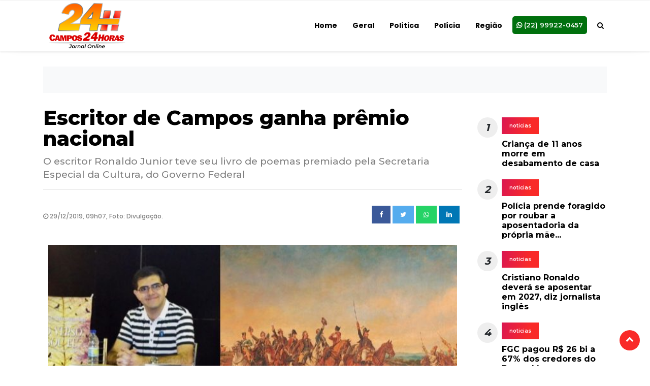

--- FILE ---
content_type: text/html; charset=UTF-8
request_url: https://campos24horas.com.br/noticia/escritor-de-campos-ganha-premio-nacional
body_size: 48910
content:
<!---String da include--->

<!--$codigoNoticia: 381595---><!DOCTYPE html>
<html>

<head>
    <meta charset="UTF-8">
    <meta http-equiv="X-UA-Compatible" content="IE=edge">
    <meta name="generator" content="http://afirma.cc">
    <meta name="viewport" content="width=device-width, initial-scale=1, minimum-scale=1">
    <link rel="shortcut icon" href="../favicon.ico" type="image/x-icon">


    <meta name="Googlebot-News" content="index, follow">
    <meta name="googlebot" content="index, follow">
    <meta name="robots" content="index, follow, imageindex">

    <meta name="google-site-verification" content="BSl5DwwzGNojJd7RBdOyBMHISrzyN750O3_nE9MkcMc">

    <meta name="application-name" content="campos24horas">
    <meta name="author" content="campos24horas">
    <meta name="description" content="A Secretaria Especial da Cultura, do Ministério da Cidadania, publicou na edição do Diário Oficial da União da última sexta (27) o resultado do Prêmi">
    <meta name="keywords" content="">
    <meta name="language" content="pt-br">

    
    <meta name="DC.date.created" content="2026-01-24T09:58:13-03:00">
    <meta name="twitter:card" content="summary_large_image">
    <meta name="twitter:site" content="https://campos24horas.com.br/noticia/escritor-de-campos-ganha-premio-nacional">
    <meta name="twitter:title" content="Escritor de Campos ganha prêmio nacional">
    <meta name="twitter:description" content="A Secretaria Especial da Cultura, do Ministério da Cidadania, publicou na edição do Diário Oficial da União da última sexta (27) o resultado do Prêmi">
    <meta name="twitter:creator" content="">
    <meta name="twitter:image:src" content="https://campos24horas.com.br/portal/wp-content/uploads/2019/12/escritor-640x439.jpg">
    <meta name="twitter:domain" content="https://campos24horas.com.br">
    <meta name="apple-mobile-web-app-title" content="campos24horas">
    <meta name="apple-mobile-web-app-capable" content="yes">
    <meta name="apple-mobile-web-app-status-bar-style" content="black-translucent">
    <meta name="format-detection" content="telephone=no">
    <meta name="mobile-web-app-capable" content="yes">
    <meta http-equiv="X-UA-Compatible" content="IE=edge,chrome=1">
    <meta http-equiv="content-language" content="pt-br">
    <meta property='fb:app_id' content="620177956004647">
    <meta property='og:locale' content="pt_Br">
    <meta property='og:title' content="Escritor de Campos ganha prêmio nacional">
    <meta property='og:description' content="A Secretaria Especial da Cultura, do Ministério da Cidadania, publicou na edição do Diário Oficial da União da última sexta (27) o resultado do Prêmi" />
    <meta property='og:image:alt' content="Escritor de Campos ganha prêmio nacional">
    <meta property='og:image:type' content="image/jpg">
    <meta property='og:image' content="https://campos24horas.com.br/portal/wp-content/uploads/2019/12/escritor-640x439.jpg">
    <meta property='og:image:secure_url' content="https://campos24horas.com.br/portal/wp-content/uploads/2019/12/escritor-640x439.jpg">

    <meta property="og:url" content="https://campos24horas.com.br/noticia/escritor-de-campos-ganha-premio-nacional">
    <meta property="of:site_name" content="Escritor de Campos ganha prêmio nacional - Campos 24 Horas | Seu Jornal Online">


    <meta property='noticia:id' content="381595">
    <meta property='og:type' content='article'>
    <meta name="theme-color" content="#030303">

    <!--*******************FONTES********************************************-->
    <!-- google fonts -->
        <link rel="preload"
        href="https://fonts.googleapis.com/css2?family=Montserrat:wght@300;500;700&family=Poppins:wght@300;500;700&display=swap"
        as="style" onload="this.onload=null;this.rel='stylesheet'">
    <!-- FontAwesome -->
    <link rel="preload" href="https://cdnjs.cloudflare.com/ajax/libs/font-awesome/4.7.0/css/font-awesome.min.css"
        as="style" onload="this.onload=null;this.rel='stylesheet'">
    <noscript>
        <link rel="stylesheet"
            href="https://cdnjs.cloudflare.com/ajax/libs/font-awesome/4.7.0/css/font-awesome.min.css">
    </noscript>

    <!-- Google Fonts -->
    <link rel="preload" href="https://fonts.googleapis.com/css2?family=Open+Sans:wght@300;400;700&display=swap"
        as="style" onload="this.onload=null;this.rel='stylesheet'">
    <link rel="preload" href="https://fonts.googleapis.com/css2?family=Roboto:wght@300;400;500;900&display=swap"
        as="style" onload="this.onload=null;this.rel='stylesheet'">
    <link rel="preload"
        href="https://fonts.googleapis.com/css2?family=Montserrat:wght@400;500;600;700;800&family=Playfair+Display:wght@400;700;900&display=swap"
        as="style" onload="this.onload=null;this.rel='stylesheet'">

    <noscript>
        <link rel="stylesheet" href="https://fonts.googleapis.com/css2?family=Open+Sans:wght@300;400;700&display=swap">
        <link rel="stylesheet" href="https://fonts.googleapis.com/css2?family=Roboto:wght@300;400;500;900&display=swap">
        <link rel="stylesheet"
            href="https://fonts.googleapis.com/css2?family=Montserrat:wght@400;500;600;700;800&family=Playfair+Display:wght@400;700;900&display=swap">
    </noscript>

    <!-- LightGallery -->
    <link rel="preload" href="https://cdnjs.cloudflare.com/ajax/libs/lightgallery/1.6.12/css/lightgallery.min.css"
        as="style" onload="this.onload=null;this.rel='stylesheet'">
    <noscript>
        <link rel="stylesheet"
            href="https://cdnjs.cloudflare.com/ajax/libs/lightgallery/1.6.12/css/lightgallery.min.css">
    </noscript>
    <!--*******************FONTES********************************************-->
    <!--*********************************************************************-->

    <style>
        .no-margin{padding:0;margin:0}.no-padding{padding:0}.no-padding-right{padding-right:0}.no-padding-left{padding-left:0}.no-margin-left{margin-left:0;padding-left:0}.no-margin-right{margin-right:0;padding-right:0}.no-padding-bottom{padding-bottom:0}.mb-30{margin-bottom:30px}.mt-30{margin-top:30px}.pb-80{padding-bottom:80px}@media screen and (min-width:320px) and (max-width:575px){.pb-80{padding-bottom:40px}}.pb-60{padding-bottom:60px}@media screen and (min-width:320px) and (max-width:575px){.pb-60{padding-bottom:40px}}section{padding:30px 0}@media screen and (min-width:320px) and (max-width:575px){section{padding:30px 0}}@media screen and (min-width:576px) and (max-width:768px){section{padding:40px 0}}.bg-top-stories{background-color:#f1f4f7}.border-tranding{border-bottom:1px solid #eee}a{transition:0.3s ease}ul{margin:0;padding:0}a{outline:none !important}a:hover,a:active,a:focus{text-decoration:none}.text-dark{color:#000}img{max-width:100%;height:auto;-o-object-fit:cover;object-fit:cover;vertical-align:middle;position:relative}.bg-news-image{background-image:url(../images/placeholder/1920x960.jpg);background-repeat:no-repeat;background-position:center center;background-attachment:fixed;background-size:cover}.bg-travel-image-center{background-image:url(../images/placeholder/1920x960.jpg);background-position:center center;background-repeat:no-repeat;background-size:cover}.bg-travel-image-left{background-image:url(../images/placeholder/1920x960.jpg);background-position:bottom left;background-repeat:no-repeat;background-size:contain}.bg-travel-image-right{background-image:url(../images/placeholder/1920x960.jpg);background-position:bottom right;background-repeat:no-repeat;background-size:233px auto}.bg-content,.wrapper__bg-tranding{background:#fff}.bg__post-cover{position:absolute;background-image:linear-gradient(to bottom,rgba(0,0,0,0) 0,rgba(0,0,0,0.4) 50%,rgba(0,0,0,0.9) 100%)}.bg__post-cover::before::before{top:0;left:0;right:0;bottom:0;content:"";opacity:0;pointer-events:none;position:absolute;background-color:rgba(0,0,0,0.3);transition:all 0.5s ease}.bg__card-shadow{-ms-box-shadow:-1px 4px 10px rgba(0,0,0,0.06);-o-box-shadow:-1px 4px 10px rgba(0,0,0,0.06);box-shadow:-1px 4px 10px rgba(0,0,0,0.06)}.bg__card-shadow-two{-ms-box-shadow:0 2px 40px rgba(0,0,0,0.08);box-shadow:0 2px 40px rgba(0,0,0,0.08)}.wrap__section{padding-top:60px;padding-bottom:60px}@media screen and (min-width:320px) and (max-width:575px){.wrap__section{padding-top:40px;padding-bottom:40px}}.popular__blog-top h3,.popular__blog-diary h3{margin-bottom:15px}.popular__blog-top p,.popular__blog-diary p{text-align:center;text-transform:capitalize;margin-bottom:15px}.slick-loading .slick-list{background:transparent !important;display:none}:root{--blue:#11cdef;--indigo:#6610f2;--purple:#6f42c1;--pink:#e83e8c;--red:#f5365c;--orange:#c00;--yellow:#ffc107;--green:#2dce89;--teal:#20c997;--cyan:#17a2b8;--white:#fff;--gray:#6c757d;--gray-dark:#343a40;--primary:#c00;--secondary:#6c757d;--success:#2dce89;--info:#11cdef;--warning:#ffc107;--danger:#f5365c;--light:#f8f9fa;--dark:#343a40;--breakpoint-xs:0;--breakpoint-sm:576px;--breakpoint-md:768px;--breakpoint-lg:992px;--breakpoint-xl:1200px;--font-family-sans-serif:Montserrat,"Helvetica Neue",Arial,sans-serif,"Apple Color Emoji","Segoe UI Emoji","Segoe UI Symbol","Noto Color Emoji";--font-family-monospace:SFMono-Regular,Menlo,Monaco,Consolas,"Liberation Mono","Courier New",monospace}*,*::before,*::after{box-sizing:border-box}html{font-family:sans-serif;line-height:1.15;-webkit-text-size-adjust:100%;-webkit-tap-highlight-color:rgba(0,0,0,0)}article,aside,figcaption,figure,footer,header,hgroup,main,nav,section{display:block}body{margin:0;font-family:Montserrat,"Helvetica Neue",Arial,sans-serif,"Apple Color Emoji","Segoe UI Emoji","Segoe UI Symbol","Noto Color Emoji";font-size:1rem;font-weight:400;line-height:1.5;color:#212529;text-align:left;background-color:#fff}[tabindex="-1"]:focus{outline:0 !important}hr{box-sizing:content-box;height:0;overflow:visible}h1,h2,h3,h4,h5,h6{margin-top:0;margin-bottom:.5rem}p{margin-top:0;margin-bottom:1rem}abbr[title],abbr[data-original-title]{text-decoration:underline;-webkit-text-decoration:underline dotted;text-decoration:underline dotted;cursor:help;border-bottom:0;-webkit-text-decoration-skip-ink:none;text-decoration-skip-ink:none}address{margin-bottom:1rem;font-style:normal;line-height:inherit}ol,ul,dl{margin-top:0;margin-bottom:1rem}ol ol,ul ul,ol ul,ul ol{margin-bottom:0}dt{font-weight:500}dd{margin-bottom:.5rem;margin-left:0}blockquote{margin:0 0 1rem}b,strong{font-weight:900}small{font-size:80%}sub,sup{position:relative;font-size:75%;line-height:0;vertical-align:baseline}sub{bottom:-.25em}sup{top:-.5em}a{color:#c00;text-decoration:none;background-color:transparent}a:hover{color:maroon;text-decoration:underline}a:not([href]):not([tabindex]){color:inherit;text-decoration:none}a:not([href]):not([tabindex]):hover,a:not([href]):not([tabindex]):focus{color:inherit;text-decoration:none}a:not([href]):not([tabindex]):focus{outline:0}pre,code,kbd,samp{font-family:SFMono-Regular,Menlo,Monaco,Consolas,"Liberation Mono","Courier New",monospace;font-size:1em}pre{margin-top:0;margin-bottom:1rem;overflow:auto}figure{margin:0 0 1rem}img{vertical-align:middle;border-style:none}svg{overflow:hidden;vertical-align:middle}table{border-collapse:collapse}caption{padding-top:.75rem;padding-bottom:.75rem;color:#6c757d;text-align:left;caption-side:bottom}th{text-align:inherit}label{display:inline-block;margin-bottom:.5rem}button{border-radius:0}button:focus{outline:1px dotted;outline:5px auto -webkit-focus-ring-color}input,button,select,optgroup,textarea{margin:0;font-family:inherit;font-size:inherit;line-height:inherit}button,input{overflow:visible}button,select{text-transform:none}select{word-wrap:normal}button,[type="button"],[type="reset"],[type="submit"]{-webkit-appearance:button}button:not(:disabled),[type="button"]:not(:disabled),[type="reset"]:not(:disabled),[type="submit"]:not(:disabled){cursor:pointer}button::-moz-focus-inner,[type="button"]::-moz-focus-inner,[type="reset"]::-moz-focus-inner,[type="submit"]::-moz-focus-inner{padding:0;border-style:none}input[type="radio"],input[type="checkbox"]{box-sizing:border-box;padding:0}input[type="date"],input[type="time"],input[type="datetime-local"],input[type="month"]{-webkit-appearance:listbox}textarea{overflow:auto;resize:vertical}fieldset{min-width:0;padding:0;margin:0;border:0}legend{display:block;width:100%;max-width:100%;padding:0;margin-bottom:.5rem;font-size:1.5rem;line-height:inherit;color:inherit;white-space:normal}progress{vertical-align:baseline}[type="number"]::-webkit-inner-spin-button,[type="number"]::-webkit-outer-spin-button{height:auto}[type="search"]{outline-offset:-2px;-webkit-appearance:none}[type="search"]::-webkit-search-decoration{-webkit-appearance:none}::-webkit-file-upload-button{font:inherit;-webkit-appearance:button}output{display:inline-block}summary{display:list-item;cursor:pointer}template{display:none}[hidden]{display:none !important}h1,h2,h3,h4,h5,h6,.h1,.h2,.h3,.h4,.h5,.h6{margin-bottom:.5rem;font-weight:900;line-height:1.2}h1,.h1{font-size:2.75rem}h2,.h2{font-size:2rem}h3,.h3{font-size:1.75rem}h4,.h4{font-size:1.5rem}h5,.h5{font-size:1.25rem}h6,.h6{font-size:1rem}.lead{font-size:1.25rem;font-weight:300}.display-1{font-size:6rem;font-weight:300;line-height:1.2}.display-2{font-size:5.5rem;font-weight:300;line-height:1.2}.display-3{font-size:4.5rem;font-weight:300;line-height:1.2}.display-4{font-size:3.5rem;font-weight:300;line-height:1.2}hr{margin-top:1rem;margin-bottom:1rem;border:0;border-top:1px solid rgba(0,0,0,0.1)}small,.small{font-size:80%;font-weight:400}mark,.mark{padding:.2em;background-color:#fcf8e3}.list-unstyled{padding-left:0;list-style:none}.list-inline{padding-left:0;list-style:none}.list-inline-item{display:inline-block}.list-inline-item:not(:last-child){margin-right:.5rem}.initialism{font-size:90%;text-transform:uppercase}.blockquote{margin-bottom:1rem;font-size:1.25rem}.blockquote-footer{display:block;font-size:80%;color:#6c757d}.blockquote-footer::before{content:"\2014\00A0"}.img-thumbnail{padding:.25rem;background-color:#fff;border:1px solid #dee2e6;max-width:100%;height:auto}.figure{display:inline-block}.figure-img{margin-bottom:.5rem;line-height:1}.figure-caption{font-size:90%;color:#6c757d}code{font-size:87.5%;color:#e83e8c;word-break:break-word}a>code{color:inherit}kbd{padding:.2rem .4rem;font-size:87.5%;color:#fff;background-color:#212529}kbd kbd{padding:0;font-size:100%;font-weight:500}pre{display:block;font-size:87.5%;color:#212529}pre code{font-size:inherit;color:inherit;word-break:normal}.pre-scrollable{max-height:340px;overflow-y:scroll}.container{width:100%;padding-right:15px;padding-left:15px;margin-right:auto;margin-left:auto}@media (min-width:576px){.container{max-width:540px}}@media (min-width:768px){.container{max-width:720px}}@media (min-width:992px){.container{max-width:960px}}@media (min-width:1200px){.container{max-width:1140px}}.container-fluid{width:100%;padding-right:15px;padding-left:15px;margin-right:auto;margin-left:auto}.row{display:flex;flex-wrap:wrap;margin-right:-15px;margin-left:-15px}.no-gutters{margin-right:0;margin-left:0}.no-gutters>.col,.no-gutters>[class*="col-"]{padding-right:0;padding-left:0}.col-1,.col-2,.col-3,.col-4,.col-5,.col-6,.col-7,.col-8,.col-9,.col-10,.col-11,.col-12,.col,.col-auto,.col-sm-1,.col-sm-2,.col-sm-3,.col-sm-4,.col-sm-5,.col-sm-6,.col-sm-7,.col-sm-8,.col-sm-9,.col-sm-10,.col-sm-11,.col-sm-12,.col-sm,.col-sm-auto,.col-md-1,.col-md-2,.col-md-3,.col-md-4,.col-md-5,.col-md-6,.col-md-7,.col-md-8,.col-md-9,.col-md-10,.col-md-11,.col-md-12,.col-md,.col-md-auto,.col-lg-1,.col-lg-2,.col-lg-3,.col-lg-4,.col-lg-5,.col-lg-6,.col-lg-7,.col-lg-8,.col-lg-9,.col-lg-10,.col-lg-11,.col-lg-12,.col-lg,.col-lg-auto,.col-xl-1,.col-xl-2,.col-xl-3,.col-xl-4,.col-xl-5,.col-xl-6,.col-xl-7,.col-xl-8,.col-xl-9,.col-xl-10,.col-xl-11,.col-xl-12,.col-xl,.col-xl-auto{position:relative;width:100%;padding-right:15px;padding-left:15px}.col{flex-basis:0;flex-grow:1;max-width:100%}.col-auto{flex:0 0 auto;width:auto;max-width:100%}.col-1{flex:0 0 8.33333%;max-width:8.33333%}.col-2{flex:0 0 16.66667%;max-width:16.66667%}.col-3{flex:0 0 25%;max-width:25%}.col-4{flex:0 0 33.33333%;max-width:33.33333%}.col-5{flex:0 0 41.66667%;max-width:41.66667%}.col-6{flex:0 0 50%;max-width:50%}.col-7{flex:0 0 58.33333%;max-width:58.33333%}.col-8{flex:0 0 66.66667%;max-width:66.66667%}.col-9{flex:0 0 75%;max-width:75%}.col-10{flex:0 0 83.33333%;max-width:83.33333%}.col-11{flex:0 0 91.66667%;max-width:91.66667%}.col-12{flex:0 0 100%;max-width:100%}.order-first{order:-1}.order-last{order:13}.order-0{order:0}.order-1{order:1}.order-2{order:2}.order-3{order:3}.order-4{order:4}.order-5{order:5}.order-6{order:6}.order-7{order:7}.order-8{order:8}.order-9{order:9}.order-10{order:10}.order-11{order:11}.order-12{order:12}.offset-1{margin-left:8.33333%}.offset-2{margin-left:16.66667%}.offset-3{margin-left:25%}.offset-4{margin-left:33.33333%}.offset-5{margin-left:41.66667%}.offset-6{margin-left:50%}.offset-7{margin-left:58.33333%}.offset-8{margin-left:66.66667%}.offset-9{margin-left:75%}.offset-10{margin-left:83.33333%}.offset-11{margin-left:91.66667%}@media (min-width:576px){.col-sm{flex-basis:0;flex-grow:1;max-width:100%}.col-sm-auto{flex:0 0 auto;width:auto;max-width:100%}.col-sm-1{flex:0 0 8.33333%;max-width:8.33333%}.col-sm-2{flex:0 0 16.66667%;max-width:16.66667%}.col-sm-3{flex:0 0 25%;max-width:25%}.col-sm-4{flex:0 0 33.33333%;max-width:33.33333%}.col-sm-5{flex:0 0 41.66667%;max-width:41.66667%}.col-sm-6{flex:0 0 50%;max-width:50%}.col-sm-7{flex:0 0 58.33333%;max-width:58.33333%}.col-sm-8{flex:0 0 66.66667%;max-width:66.66667%}.col-sm-9{flex:0 0 75%;max-width:75%}.col-sm-10{flex:0 0 83.33333%;max-width:83.33333%}.col-sm-11{flex:0 0 91.66667%;max-width:91.66667%}.col-sm-12{flex:0 0 100%;max-width:100%}.order-sm-first{order:-1}.order-sm-last{order:13}.order-sm-0{order:0}.order-sm-1{order:1}.order-sm-2{order:2}.order-sm-3{order:3}.order-sm-4{order:4}.order-sm-5{order:5}.order-sm-6{order:6}.order-sm-7{order:7}.order-sm-8{order:8}.order-sm-9{order:9}.order-sm-10{order:10}.order-sm-11{order:11}.order-sm-12{order:12}.offset-sm-0{margin-left:0}.offset-sm-1{margin-left:8.33333%}.offset-sm-2{margin-left:16.66667%}.offset-sm-3{margin-left:25%}.offset-sm-4{margin-left:33.33333%}.offset-sm-5{margin-left:41.66667%}.offset-sm-6{margin-left:50%}.offset-sm-7{margin-left:58.33333%}.offset-sm-8{margin-left:66.66667%}.offset-sm-9{margin-left:75%}.offset-sm-10{margin-left:83.33333%}.offset-sm-11{margin-left:91.66667%}}@media (min-width:768px){.col-md{flex-basis:0;flex-grow:1;max-width:100%}.col-md-auto{flex:0 0 auto;width:auto;max-width:100%}.col-md-1{flex:0 0 8.33333%;max-width:8.33333%}.col-md-2{flex:0 0 16.66667%;max-width:16.66667%}.col-md-3{flex:0 0 25%;max-width:25%}.col-md-4{flex:0 0 33.33333%;max-width:33.33333%}.col-md-5{flex:0 0 41.66667%;max-width:41.66667%}.col-md-6{flex:0 0 50%;max-width:50%}.col-md-7{flex:0 0 58.33333%;max-width:58.33333%}.col-md-8{flex:0 0 66.66667%;max-width:66.66667%}.col-md-9{flex:0 0 75%;max-width:75%}.col-md-10{flex:0 0 83.33333%;max-width:83.33333%}.col-md-11{flex:0 0 91.66667%;max-width:91.66667%}.col-md-12{flex:0 0 100%;max-width:100%}.order-md-first{order:-1}.order-md-last{order:13}.order-md-0{order:0}.order-md-1{order:1}.order-md-2{order:2}.order-md-3{order:3}.order-md-4{order:4}.order-md-5{order:5}.order-md-6{order:6}.order-md-7{order:7}.order-md-8{order:8}.order-md-9{order:9}.order-md-10{order:10}.order-md-11{order:11}.order-md-12{order:12}.offset-md-0{margin-left:0}.offset-md-1{margin-left:8.33333%}.offset-md-2{margin-left:16.66667%}.offset-md-3{margin-left:25%}.offset-md-4{margin-left:33.33333%}.offset-md-5{margin-left:41.66667%}.offset-md-6{margin-left:50%}.offset-md-7{margin-left:58.33333%}.offset-md-8{margin-left:66.66667%}.offset-md-9{margin-left:75%}.offset-md-10{margin-left:83.33333%}.offset-md-11{margin-left:91.66667%}}@media (min-width:992px){.col-lg{flex-basis:0;flex-grow:1;max-width:100%}.col-lg-auto{flex:0 0 auto;width:auto;max-width:100%}.col-lg-1{flex:0 0 8.33333%;max-width:8.33333%}.col-lg-2{flex:0 0 16.66667%;max-width:16.66667%}.col-lg-3{flex:0 0 25%;max-width:25%}.col-lg-4{flex:0 0 33.33333%;max-width:33.33333%}.col-lg-5{flex:0 0 41.66667%;max-width:41.66667%}.col-lg-6{flex:0 0 50%;max-width:50%}.col-lg-7{flex:0 0 58.33333%;max-width:58.33333%}.col-lg-8{flex:0 0 66.66667%;max-width:66.66667%}.col-lg-9{flex:0 0 75%;max-width:75%}.col-lg-10{flex:0 0 83.33333%;max-width:83.33333%}.col-lg-11{flex:0 0 91.66667%;max-width:91.66667%}.col-lg-12{flex:0 0 100%;max-width:100%}.order-lg-first{order:-1}.order-lg-last{order:13}.order-lg-0{order:0}.order-lg-1{order:1}.order-lg-2{order:2}.order-lg-3{order:3}.order-lg-4{order:4}.order-lg-5{order:5}.order-lg-6{order:6}.order-lg-7{order:7}.order-lg-8{order:8}.order-lg-9{order:9}.order-lg-10{order:10}.order-lg-11{order:11}.order-lg-12{order:12}.offset-lg-0{margin-left:0}.offset-lg-1{margin-left:8.33333%}.offset-lg-2{margin-left:16.66667%}.offset-lg-3{margin-left:25%}.offset-lg-4{margin-left:33.33333%}.offset-lg-5{margin-left:41.66667%}.offset-lg-6{margin-left:50%}.offset-lg-7{margin-left:58.33333%}.offset-lg-8{margin-left:66.66667%}.offset-lg-9{margin-left:75%}.offset-lg-10{margin-left:83.33333%}.offset-lg-11{margin-left:91.66667%}}@media (min-width:1200px){.col-xl{flex-basis:0;flex-grow:1;max-width:100%}.col-xl-auto{flex:0 0 auto;width:auto;max-width:100%}.col-xl-1{flex:0 0 8.33333%;max-width:8.33333%}.col-xl-2{flex:0 0 16.66667%;max-width:16.66667%}.col-xl-3{flex:0 0 25%;max-width:25%}.col-xl-4{flex:0 0 33.33333%;max-width:33.33333%}.col-xl-5{flex:0 0 41.66667%;max-width:41.66667%}.col-xl-6{flex:0 0 50%;max-width:50%}.col-xl-7{flex:0 0 58.33333%;max-width:58.33333%}.col-xl-8{flex:0 0 66.66667%;max-width:66.66667%}.col-xl-9{flex:0 0 75%;max-width:75%}.col-xl-10{flex:0 0 83.33333%;max-width:83.33333%}.col-xl-11{flex:0 0 91.66667%;max-width:91.66667%}.col-xl-12{flex:0 0 100%;max-width:100%}.order-xl-first{order:-1}.order-xl-last{order:13}.order-xl-0{order:0}.order-xl-1{order:1}.order-xl-2{order:2}.order-xl-3{order:3}.order-xl-4{order:4}.order-xl-5{order:5}.order-xl-6{order:6}.order-xl-7{order:7}.order-xl-8{order:8}.order-xl-9{order:9}.order-xl-10{order:10}.order-xl-11{order:11}.order-xl-12{order:12}.offset-xl-0{margin-left:0}.offset-xl-1{margin-left:8.33333%}.offset-xl-2{margin-left:16.66667%}.offset-xl-3{margin-left:25%}.offset-xl-4{margin-left:33.33333%}.offset-xl-5{margin-left:41.66667%}.offset-xl-6{margin-left:50%}.offset-xl-7{margin-left:58.33333%}.offset-xl-8{margin-left:66.66667%}.offset-xl-9{margin-left:75%}.offset-xl-10{margin-left:83.33333%}.offset-xl-11{margin-left:91.66667%}}.table{width:100%;margin-bottom:1rem;color:#212529}.table th,.table td{padding:.75rem;vertical-align:top;border-top:1px solid #dee2e6}.table thead th{vertical-align:bottom;border-bottom:2px solid #dee2e6}.table tbody+tbody{border-top:2px solid #dee2e6}.table-sm th,.table-sm td{padding:.3rem}.table-bordered{border:1px solid #dee2e6}.table-bordered th,.table-bordered td{border:1px solid #dee2e6}.table-bordered thead th,.table-bordered thead td{border-bottom-width:2px}.table-borderless th,.table-borderless td,.table-borderless thead th,.table-borderless tbody+tbody{border:0}.table-striped tbody tr:nth-of-type(odd){background-color:rgba(0,0,0,0.05)}.table-hover tbody tr:hover{color:#212529;background-color:rgba(0,0,0,0.075)}.table-primary,.table-primary>th,.table-primary>td{background-color:#f1b8b8}.table-primary th,.table-primary td,.table-primary thead th,.table-primary tbody+tbody{border-color:#e47a7a}.table-hover .table-primary:hover{background-color:#eda3a3}.table-hover .table-primary:hover>td,.table-hover .table-primary:hover>th{background-color:#eda3a3}.table-secondary,.table-secondary>th,.table-secondary>td{background-color:#d6d8db}.table-secondary th,.table-secondary td,.table-secondary thead th,.table-secondary tbody+tbody{border-color:#b3b7bb}.table-hover .table-secondary:hover{background-color:#c8cbcf}.table-hover .table-secondary:hover>td,.table-hover .table-secondary:hover>th{background-color:#c8cbcf}.table-success,.table-success>th,.table-success>td{background-color:#c4f1de}.table-success th,.table-success td,.table-success thead th,.table-success tbody+tbody{border-color:#92e6c2}.table-hover .table-success:hover{background-color:#afecd2}.table-hover .table-success:hover>td,.table-hover .table-success:hover>th{background-color:#afecd2}.table-info,.table-info>th,.table-info>td{background-color:#bcf1fb}.table-info th,.table-info td,.table-info thead th,.table-info tbody+tbody{border-color:#83e5f7}.table-hover .table-info:hover{background-color:#a4ecfa}.table-hover .table-info:hover>td,.table-hover .table-info:hover>th{background-color:#a4ecfa}.table-warning,.table-warning>th,.table-warning>td{background-color:#ffeeba}.table-warning th,.table-warning td,.table-warning thead th,.table-warning tbody+tbody{border-color:#ffdf7e}.table-hover .table-warning:hover{background-color:#ffe8a1}.table-hover .table-warning:hover>td,.table-hover .table-warning:hover>th{background-color:#ffe8a1}.table-danger,.table-danger>th,.table-danger>td{background-color:#fcc7d1}.table-danger th,.table-danger td,.table-danger thead th,.table-danger tbody+tbody{border-color:#fa96aa}.table-hover .table-danger:hover{background-color:#fbafbd}.table-hover .table-danger:hover>td,.table-hover .table-danger:hover>th{background-color:#fbafbd}.table-light,.table-light>th,.table-light>td{background-color:#fdfdfe}.table-light th,.table-light td,.table-light thead th,.table-light tbody+tbody{border-color:#fbfcfc}.table-hover .table-light:hover{background-color:#ececf6}.table-hover .table-light:hover>td,.table-hover .table-light:hover>th{background-color:#ececf6}.table-dark,.table-dark>th,.table-dark>td{background-color:#c6c8ca}.table-dark th,.table-dark td,.table-dark thead th,.table-dark tbody+tbody{border-color:#95999c}.table-hover .table-dark:hover{background-color:#b9bbbe}.table-hover .table-dark:hover>td,.table-hover .table-dark:hover>th{background-color:#b9bbbe}.table-active,.table-active>th,.table-active>td{background-color:rgba(0,0,0,0.075)}.table-hover .table-active:hover{background-color:rgba(0,0,0,0.075)}.table-hover .table-active:hover>td,.table-hover .table-active:hover>th{background-color:rgba(0,0,0,0.075)}.table .thead-dark th{color:#fff;background-color:#343a40;border-color:#454d55}.table .thead-light th{color:#495057;background-color:#e9ecef;border-color:#dee2e6}.table-dark{color:#fff;background-color:#343a40}.table-dark th,.table-dark td,.table-dark thead th{border-color:#454d55}.table-dark.table-bordered{border:0}.table-dark.table-striped tbody tr:nth-of-type(odd){background-color:rgba(255,255,255,0.05)}.table-dark.table-hover tbody tr:hover{color:#fff;background-color:rgba(255,255,255,0.075)}@media (max-width:575.98px){.table-responsive-sm{display:block;width:100%;overflow-x:auto;-webkit-overflow-scrolling:touch}.table-responsive-sm>.table-bordered{border:0}}@media (max-width:767.98px){.table-responsive-md{display:block;width:100%;overflow-x:auto;-webkit-overflow-scrolling:touch}.table-responsive-md>.table-bordered{border:0}}@media (max-width:991.98px){.table-responsive-lg{display:block;width:100%;overflow-x:auto;-webkit-overflow-scrolling:touch}.table-responsive-lg>.table-bordered{border:0}}@media (max-width:1199.98px){.table-responsive-xl{display:block;width:100%;overflow-x:auto;-webkit-overflow-scrolling:touch}.table-responsive-xl>.table-bordered{border:0}}.table-responsive{display:block;width:100%;overflow-x:auto;-webkit-overflow-scrolling:touch}.table-responsive>.table-bordered{border:0}.form-control{display:block;width:100%;height:calc(1.5em + 1.5rem + 2px);padding:.75rem 2rem;font-size:1rem;font-weight:400;line-height:1.5;color:#495057;background-color:#fff;background-clip:padding-box;border:1px solid #ced4da;border-radius:0;transition:border-color 0.15s ease-in-out,box-shadow 0.15s ease-in-out}@media (prefers-reduced-motion:reduce){.form-control{transition:none}}.form-control::-ms-expand{background-color:transparent;border:0}.form-control:focus{color:#495057;background-color:#fff;border-color:#ff4d4d;outline:0;box-shadow:0 0 0 .2rem rgba(204,0,0,0.25)}.form-control::-webkit-input-placeholder{color:#6c757d;opacity:1}.form-control::-moz-placeholder{color:#6c757d;opacity:1}.form-control:-ms-input-placeholder{color:#6c757d;opacity:1}.form-control::-ms-input-placeholder{color:#6c757d;opacity:1}.form-control::placeholder{color:#6c757d;opacity:1}.form-control:disabled,.form-control[readonly]{background-color:#e9ecef;opacity:1}select.form-control:focus::-ms-value{color:#495057;background-color:#fff}.form-control-file,.form-control-range{display:block;width:100%}.col-form-label{padding-top:calc(.75rem + 1px);padding-bottom:calc(.75rem + 1px);margin-bottom:0;font-size:inherit;line-height:1.5}.col-form-label-lg{padding-top:calc(.5rem + 1px);padding-bottom:calc(.5rem + 1px);font-size:1.25rem;line-height:1.5}.col-form-label-sm{padding-top:calc(.25rem + 1px);padding-bottom:calc(.25rem + 1px);font-size:.875rem;line-height:1.5}.form-control-plaintext{display:block;width:100%;padding-top:.75rem;padding-bottom:.75rem;margin-bottom:0;line-height:1.5;color:#212529;background-color:transparent;border:solid transparent;border-width:1px 0}.form-control-plaintext.form-control-sm,.form-control-plaintext.form-control-lg{padding-right:0;padding-left:0}.form-control-sm{height:calc(1.5em + .5rem + 2px);padding:.25rem .5rem;font-size:.875rem;line-height:1.5}.form-control-lg{height:calc(1.5em + 1rem + 2px);padding:.5rem 1rem;font-size:1.25rem;line-height:1.5}select.form-control[size],select.form-control[multiple]{height:auto}textarea.form-control{height:auto}.form-group{margin-bottom:1rem}.form-text{display:block;margin-top:.25rem}.form-row{display:flex;flex-wrap:wrap;margin-right:-5px;margin-left:-5px}.form-row>.col,.form-row>[class*="col-"]{padding-right:5px;padding-left:5px}.form-check{position:relative;display:block;padding-left:1.25rem}.form-check-input{position:absolute;margin-top:.3rem;margin-left:-1.25rem}.form-check-input:disabled ~ .form-check-label{color:#6c757d}.form-check-label{margin-bottom:0}.form-check-inline{display:inline-flex;align-items:center;padding-left:0;margin-right:.75rem}.form-check-inline .form-check-input{position:static;margin-top:0;margin-right:.3125rem;margin-left:0}.valid-feedback{display:none;width:100%;margin-top:.25rem;font-size:80%;color:#2dce89}.valid-tooltip{position:absolute;top:100%;z-index:5;display:none;max-width:100%;padding:.25rem .5rem;margin-top:.1rem;font-size:.875rem;line-height:1.5;color:#fff;background-color:rgba(45,206,137,0.9)}.was-validated .form-control:valid,.form-control.is-valid{border-color:#2dce89;padding-right:calc(1.5em + 1.5rem);background-image:url("data:image/svg+xml,%3csvg xmlns='http://www.w3.org/2000/svg' viewBox='0 0 8 8'%3e%3cpath fill='%232dce89' d='M2.3 6.73L.6 4.53c-.4-1.04.46-1.4 1.1-.8l1.1 1.4 3.4-3.8c.6-.63 1.6-.27 1.2.7l-4 4.6c-.43.5-.8.4-1.1.1z'/%3e%3c/svg%3e");background-repeat:no-repeat;background-position:center right calc(.375em + .375rem);background-size:calc(.75em + .75rem) calc(.75em + .75rem)}.was-validated .form-control:valid:focus,.form-control.is-valid:focus{border-color:#2dce89;box-shadow:0 0 0 .2rem rgba(45,206,137,0.25)}.was-validated .form-control:valid ~ .valid-feedback,.was-validated .form-control:valid ~ .valid-tooltip,.form-control.is-valid ~ .valid-feedback,.form-control.is-valid ~ .valid-tooltip{display:block}.was-validated textarea.form-control:valid,textarea.form-control.is-valid{padding-right:calc(1.5em + 1.5rem);background-position:top calc(.375em + .375rem) right calc(.375em + .375rem)}.was-validated .custom-select:valid,.custom-select.is-valid{border-color:#2dce89;padding-right:calc((1em + 1.5rem) * 3 / 4 + 3rem);background:url("data:image/svg+xml,%3csvg xmlns='http://www.w3.org/2000/svg' viewBox='0 0 4 5'%3e%3cpath fill='%23343a40' d='M2 0L0 2h4zm0 5L0 3h4z'/%3e%3c/svg%3e") no-repeat right 2rem center/8px 10px,url("data:image/svg+xml,%3csvg xmlns='http://www.w3.org/2000/svg' viewBox='0 0 8 8'%3e%3cpath fill='%232dce89' d='M2.3 6.73L.6 4.53c-.4-1.04.46-1.4 1.1-.8l1.1 1.4 3.4-3.8c.6-.63 1.6-.27 1.2.7l-4 4.6c-.43.5-.8.4-1.1.1z'/%3e%3c/svg%3e") #fff no-repeat center right 3rem/calc(.75em + .75rem) calc(.75em + .75rem)}.was-validated .custom-select:valid:focus,.custom-select.is-valid:focus{border-color:#2dce89;box-shadow:0 0 0 .2rem rgba(45,206,137,0.25)}.was-validated .custom-select:valid ~ .valid-feedback,.was-validated .custom-select:valid ~ .valid-tooltip,.custom-select.is-valid ~ .valid-feedback,.custom-select.is-valid ~ .valid-tooltip{display:block}.was-validated .form-control-file:valid ~ .valid-feedback,.was-validated .form-control-file:valid ~ .valid-tooltip,.form-control-file.is-valid ~ .valid-feedback,.form-control-file.is-valid ~ .valid-tooltip{display:block}.was-validated .form-check-input:valid ~ .form-check-label,.form-check-input.is-valid ~ .form-check-label{color:#2dce89}.was-validated .form-check-input:valid ~ .valid-feedback,.was-validated .form-check-input:valid ~ .valid-tooltip,.form-check-input.is-valid ~ .valid-feedback,.form-check-input.is-valid ~ .valid-tooltip{display:block}.was-validated .custom-control-input:valid ~ .custom-control-label,.custom-control-input.is-valid ~ .custom-control-label{color:#2dce89}.was-validated .custom-control-input:valid ~ .custom-control-label::before,.custom-control-input.is-valid ~ .custom-control-label::before{border-color:#2dce89}.was-validated .custom-control-input:valid ~ .valid-feedback,.was-validated .custom-control-input:valid ~ .valid-tooltip,.custom-control-input.is-valid ~ .valid-feedback,.custom-control-input.is-valid ~ .valid-tooltip{display:block}.was-validated .custom-control-input:valid:checked ~ .custom-control-label::before,.custom-control-input.is-valid:checked ~ .custom-control-label::before{border-color:#54daa1;background-color:#54daa1}.was-validated .custom-control-input:valid:focus ~ .custom-control-label::before,.custom-control-input.is-valid:focus ~ .custom-control-label::before{box-shadow:0 0 0 .2rem rgba(45,206,137,0.25)}.was-validated .custom-control-input:valid:focus:not(:checked) ~ .custom-control-label::before,.custom-control-input.is-valid:focus:not(:checked) ~ .custom-control-label::before{border-color:#2dce89}.was-validated .custom-file-input:valid ~ .custom-file-label,.custom-file-input.is-valid ~ .custom-file-label{border-color:#2dce89}.was-validated .custom-file-input:valid ~ .valid-feedback,.was-validated .custom-file-input:valid ~ .valid-tooltip,.custom-file-input.is-valid ~ .valid-feedback,.custom-file-input.is-valid ~ .valid-tooltip{display:block}.was-validated .custom-file-input:valid:focus ~ .custom-file-label,.custom-file-input.is-valid:focus ~ .custom-file-label{border-color:#2dce89;box-shadow:0 0 0 .2rem rgba(45,206,137,0.25)}.invalid-feedback{display:none;width:100%;margin-top:.25rem;font-size:80%;color:#f5365c}.invalid-tooltip{position:absolute;top:100%;z-index:5;display:none;max-width:100%;padding:.25rem .5rem;margin-top:.1rem;font-size:.875rem;line-height:1.5;color:#fff;background-color:rgba(245,54,92,0.9)}.was-validated .form-control:invalid,.form-control.is-invalid{border-color:#f5365c;padding-right:calc(1.5em + 1.5rem);background-image:url("data:image/svg+xml,%3csvg xmlns='http://www.w3.org/2000/svg' fill='%23f5365c' viewBox='-2 -2 7 7'%3e%3cpath stroke='%23f5365c' d='M0 0l3 3m0-3L0 3'/%3e%3ccircle r='.5'/%3e%3ccircle cx='3' r='.5'/%3e%3ccircle cy='3' r='.5'/%3e%3ccircle cx='3' cy='3' r='.5'/%3e%3c/svg%3E");background-repeat:no-repeat;background-position:center right calc(.375em + .375rem);background-size:calc(.75em + .75rem) calc(.75em + .75rem)}.was-validated .form-control:invalid:focus,.form-control.is-invalid:focus{border-color:#f5365c;box-shadow:0 0 0 .2rem rgba(245,54,92,0.25)}.was-validated .form-control:invalid ~ .invalid-feedback,.was-validated .form-control:invalid ~ .invalid-tooltip,.form-control.is-invalid ~ .invalid-feedback,.form-control.is-invalid ~ .invalid-tooltip{display:block}.was-validated textarea.form-control:invalid,textarea.form-control.is-invalid{padding-right:calc(1.5em + 1.5rem);background-position:top calc(.375em + .375rem) right calc(.375em + .375rem)}.was-validated .custom-select:invalid,.custom-select.is-invalid{border-color:#f5365c;padding-right:calc((1em + 1.5rem) * 3 / 4 + 3rem);background:url("data:image/svg+xml,%3csvg xmlns='http://www.w3.org/2000/svg' viewBox='0 0 4 5'%3e%3cpath fill='%23343a40' d='M2 0L0 2h4zm0 5L0 3h4z'/%3e%3c/svg%3e") no-repeat right 2rem center/8px 10px,url("data:image/svg+xml,%3csvg xmlns='http://www.w3.org/2000/svg' fill='%23f5365c' viewBox='-2 -2 7 7'%3e%3cpath stroke='%23f5365c' d='M0 0l3 3m0-3L0 3'/%3e%3ccircle r='.5'/%3e%3ccircle cx='3' r='.5'/%3e%3ccircle cy='3' r='.5'/%3e%3ccircle cx='3' cy='3' r='.5'/%3e%3c/svg%3E") #fff no-repeat center right 3rem/calc(.75em + .75rem) calc(.75em + .75rem)}.was-validated .custom-select:invalid:focus,.custom-select.is-invalid:focus{border-color:#f5365c;box-shadow:0 0 0 .2rem rgba(245,54,92,0.25)}.was-validated .custom-select:invalid ~ .invalid-feedback,.was-validated .custom-select:invalid ~ .invalid-tooltip,.custom-select.is-invalid ~ .invalid-feedback,.custom-select.is-invalid ~ .invalid-tooltip{display:block}.was-validated .form-control-file:invalid ~ .invalid-feedback,.was-validated .form-control-file:invalid ~ .invalid-tooltip,.form-control-file.is-invalid ~ .invalid-feedback,.form-control-file.is-invalid ~ .invalid-tooltip{display:block}.was-validated .form-check-input:invalid ~ .form-check-label,.form-check-input.is-invalid ~ .form-check-label{color:#f5365c}.was-validated .form-check-input:invalid ~ .invalid-feedback,.was-validated .form-check-input:invalid ~ .invalid-tooltip,.form-check-input.is-invalid ~ .invalid-feedback,.form-check-input.is-invalid ~ .invalid-tooltip{display:block}.was-validated .custom-control-input:invalid ~ .custom-control-label,.custom-control-input.is-invalid ~ .custom-control-label{color:#f5365c}.was-validated .custom-control-input:invalid ~ .custom-control-label::before,.custom-control-input.is-invalid ~ .custom-control-label::before{border-color:#f5365c}.was-validated .custom-control-input:invalid ~ .invalid-feedback,.was-validated .custom-control-input:invalid ~ .invalid-tooltip,.custom-control-input.is-invalid ~ .invalid-feedback,.custom-control-input.is-invalid ~ .invalid-tooltip{display:block}.was-validated .custom-control-input:invalid:checked ~ .custom-control-label::before,.custom-control-input.is-invalid:checked ~ .custom-control-label::before{border-color:#f76783;background-color:#f76783}.was-validated .custom-control-input:invalid:focus ~ .custom-control-label::before,.custom-control-input.is-invalid:focus ~ .custom-control-label::before{box-shadow:0 0 0 .2rem rgba(245,54,92,0.25)}.was-validated .custom-control-input:invalid:focus:not(:checked) ~ .custom-control-label::before,.custom-control-input.is-invalid:focus:not(:checked) ~ .custom-control-label::before{border-color:#f5365c}.was-validated .custom-file-input:invalid ~ .custom-file-label,.custom-file-input.is-invalid ~ .custom-file-label{border-color:#f5365c}.was-validated .custom-file-input:invalid ~ .invalid-feedback,.was-validated .custom-file-input:invalid ~ .invalid-tooltip,.custom-file-input.is-invalid ~ .invalid-feedback,.custom-file-input.is-invalid ~ .invalid-tooltip{display:block}.was-validated .custom-file-input:invalid:focus ~ .custom-file-label,.custom-file-input.is-invalid:focus ~ .custom-file-label{border-color:#f5365c;box-shadow:0 0 0 .2rem rgba(245,54,92,0.25)}.form-inline{display:flex;flex-flow:row wrap;align-items:center}.form-inline .form-check{width:100%}@media (min-width:576px){.form-inline label{display:flex;align-items:center;justify-content:center;margin-bottom:0}.form-inline .form-group{display:flex;flex:0 0 auto;flex-flow:row wrap;align-items:center;margin-bottom:0}.form-inline .form-control{display:inline-block;width:auto;vertical-align:middle}.form-inline .form-control-plaintext{display:inline-block}.form-inline .input-group,.form-inline .custom-select{width:auto}.form-inline .form-check{display:flex;align-items:center;justify-content:center;width:auto;padding-left:0}.form-inline .form-check-input{position:relative;flex-shrink:0;margin-top:0;margin-right:.25rem;margin-left:0}.form-inline .custom-control{align-items:center;justify-content:center}.form-inline .custom-control-label{margin-bottom:0}}.btn{display:inline-block;font-weight:400;color:#212529;text-align:center;vertical-align:middle;-webkit-user-select:none;-moz-user-select:none;-ms-user-select:none;user-select:none;background-color:transparent;border:1px solid transparent;padding:.75rem 2rem;font-size:1rem;line-height:1.5;border-radius:0;transition:color 0.15s ease-in-out,background-color 0.15s ease-in-out,border-color 0.15s ease-in-out,box-shadow 0.15s ease-in-out}@media (prefers-reduced-motion:reduce){.btn{transition:none}}.btn:hover{color:#212529;text-decoration:none}.btn:focus,.btn.focus{outline:0;box-shadow:0 0 0 .2rem rgba(204,0,0,0.25)}.btn.disabled,.btn:disabled{opacity:.65}a.btn.disabled,fieldset:disabled a.btn{pointer-events:none}.btn-primary{color:#fff;background-color:#c00;border-color:#c00}.btn-primary:hover{color:#fff;background-color:#a60000;border-color:#900}.btn-primary:focus,.btn-primary.focus{box-shadow:0 0 0 .2rem rgba(212,38,38,0.5)}.btn-primary.disabled,.btn-primary:disabled{color:#fff;background-color:#c00;border-color:#c00}.btn-primary:not(:disabled):not(.disabled):active,.btn-primary:not(:disabled):not(.disabled).active,.show>.btn-primary.dropdown-toggle{color:#fff;background-color:#900;border-color:#8c0000}.btn-primary:not(:disabled):not(.disabled):active:focus,.btn-primary:not(:disabled):not(.disabled).active:focus,.show>.btn-primary.dropdown-toggle:focus{box-shadow:0 0 0 .2rem rgba(212,38,38,0.5)}.btn-secondary{color:#fff;background-color:#6c757d;border-color:#6c757d}.btn-secondary:hover{color:#fff;background-color:#5a6268;border-color:#545b62}.btn-secondary:focus,.btn-secondary.focus{box-shadow:0 0 0 .2rem rgba(130,138,145,0.5)}.btn-secondary.disabled,.btn-secondary:disabled{color:#fff;background-color:#6c757d;border-color:#6c757d}.btn-secondary:not(:disabled):not(.disabled):active,.btn-secondary:not(:disabled):not(.disabled).active,.show>.btn-secondary.dropdown-toggle{color:#fff;background-color:#545b62;border-color:#4e555b}.btn-secondary:not(:disabled):not(.disabled):active:focus,.btn-secondary:not(:disabled):not(.disabled).active:focus,.show>.btn-secondary.dropdown-toggle:focus{box-shadow:0 0 0 .2rem rgba(130,138,145,0.5)}.btn-success{color:#fff;background-color:#2dce89;border-color:#2dce89}.btn-success:hover{color:#fff;background-color:#26af74;border-color:#24a46d}.btn-success:focus,.btn-success.focus{box-shadow:0 0 0 .2rem rgba(77,213,155,0.5)}.btn-success.disabled,.btn-success:disabled{color:#fff;background-color:#2dce89;border-color:#2dce89}.btn-success:not(:disabled):not(.disabled):active,.btn-success:not(:disabled):not(.disabled).active,.show>.btn-success.dropdown-toggle{color:#fff;background-color:#24a46d;border-color:#229a66}.btn-success:not(:disabled):not(.disabled):active:focus,.btn-success:not(:disabled):not(.disabled).active:focus,.show>.btn-success.dropdown-toggle:focus{box-shadow:0 0 0 .2rem rgba(77,213,155,0.5)}.btn-info{color:#212529;background-color:#11cdef;border-color:#11cdef}.btn-info:hover{color:#fff;background-color:#0eafcc;border-color:#0da5c0}.btn-info:focus,.btn-info.focus{box-shadow:0 0 0 .2rem rgba(19,180,209,0.5)}.btn-info.disabled,.btn-info:disabled{color:#212529;background-color:#11cdef;border-color:#11cdef}.btn-info:not(:disabled):not(.disabled):active,.btn-info:not(:disabled):not(.disabled).active,.show>.btn-info.dropdown-toggle{color:#fff;background-color:#0da5c0;border-color:#0c9ab4}.btn-info:not(:disabled):not(.disabled):active:focus,.btn-info:not(:disabled):not(.disabled).active:focus,.show>.btn-info.dropdown-toggle:focus{box-shadow:0 0 0 .2rem rgba(19,180,209,0.5)}.btn-warning{color:#212529;background-color:#ffc107;border-color:#ffc107}.btn-warning:hover{color:#212529;background-color:#e0a800;border-color:#d39e00}.btn-warning:focus,.btn-warning.focus{box-shadow:0 0 0 .2rem rgba(222,170,12,0.5)}.btn-warning.disabled,.btn-warning:disabled{color:#212529;background-color:#ffc107;border-color:#ffc107}.btn-warning:not(:disabled):not(.disabled):active,.btn-warning:not(:disabled):not(.disabled).active,.show>.btn-warning.dropdown-toggle{color:#212529;background-color:#d39e00;border-color:#c69500}.btn-warning:not(:disabled):not(.disabled):active:focus,.btn-warning:not(:disabled):not(.disabled).active:focus,.show>.btn-warning.dropdown-toggle:focus{box-shadow:0 0 0 .2rem rgba(222,170,12,0.5)}.btn-danger{color:#fff;background-color:#f5365c;border-color:#f5365c}.btn-danger:hover{color:#fff;background-color:#f3123e;border-color:#ec0c38}.btn-danger:focus,.btn-danger.focus{box-shadow:0 0 0 .2rem rgba(247,84,116,0.5)}.btn-danger.disabled,.btn-danger:disabled{color:#fff;background-color:#f5365c;border-color:#f5365c}.btn-danger:not(:disabled):not(.disabled):active,.btn-danger:not(:disabled):not(.disabled).active,.show>.btn-danger.dropdown-toggle{color:#fff;background-color:#ec0c38;border-color:#e00b36}.btn-danger:not(:disabled):not(.disabled):active:focus,.btn-danger:not(:disabled):not(.disabled).active:focus,.show>.btn-danger.dropdown-toggle:focus{box-shadow:0 0 0 .2rem rgba(247,84,116,0.5)}.btn-light{color:#212529;background-color:#f8f9fa;border-color:#f8f9fa}.btn-light:hover{color:#212529;background-color:#e2e6ea;border-color:#dae0e5}.btn-light:focus,.btn-light.focus{box-shadow:0 0 0 .2rem rgba(216,217,219,0.5)}.btn-light.disabled,.btn-light:disabled{color:#212529;background-color:#f8f9fa;border-color:#f8f9fa}.btn-light:not(:disabled):not(.disabled):active,.btn-light:not(:disabled):not(.disabled).active,.show>.btn-light.dropdown-toggle{color:#212529;background-color:#dae0e5;border-color:#d3d9df}.btn-light:not(:disabled):not(.disabled):active:focus,.btn-light:not(:disabled):not(.disabled).active:focus,.show>.btn-light.dropdown-toggle:focus{box-shadow:0 0 0 .2rem rgba(216,217,219,0.5)}.btn-dark{color:#fff;background-color:#343a40;border-color:#343a40}.btn-dark:hover{color:#fff;background-color:#23272b;border-color:#1d2124}.btn-dark:focus,.btn-dark.focus{box-shadow:0 0 0 .2rem rgba(82,88,93,0.5)}.btn-dark.disabled,.btn-dark:disabled{color:#fff;background-color:#343a40;border-color:#343a40}.btn-dark:not(:disabled):not(.disabled):active,.btn-dark:not(:disabled):not(.disabled).active,.show>.btn-dark.dropdown-toggle{color:#fff;background-color:#1d2124;border-color:#171a1d}.btn-dark:not(:disabled):not(.disabled):active:focus,.btn-dark:not(:disabled):not(.disabled).active:focus,.show>.btn-dark.dropdown-toggle:focus{box-shadow:0 0 0 .2rem rgba(82,88,93,0.5)}.btn-outline-primary{color:#c00;border-color:#c00}.btn-outline-primary:hover{color:#fff;background-color:#c00;border-color:#c00}.btn-outline-primary:focus,.btn-outline-primary.focus{box-shadow:0 0 0 .2rem rgba(204,0,0,0.5)}.btn-outline-primary.disabled,.btn-outline-primary:disabled{color:#c00;background-color:transparent}.btn-outline-primary:not(:disabled):not(.disabled):active,.btn-outline-primary:not(:disabled):not(.disabled).active,.show>.btn-outline-primary.dropdown-toggle{color:#fff;background-color:#c00;border-color:#c00}.btn-outline-primary:not(:disabled):not(.disabled):active:focus,.btn-outline-primary:not(:disabled):not(.disabled).active:focus,.show>.btn-outline-primary.dropdown-toggle:focus{box-shadow:0 0 0 .2rem rgba(204,0,0,0.5)}.btn-outline-secondary{cursor:pointer;color:#6c757d;border-color:#6c757d}.btn-outline-secondary:hover{color:#fff;background-color:#ffcb00;border-color:#6c757d}.btn-outline-secondary:focus,.btn-outline-secondary.focus{box-shadow:0 0 0 .2rem rgba(108,117,125,0.5)}.btn-outline-secondary.disabled,.btn-outline-secondary:disabled{color:#6c757d;background-color:transparent}.btn-outline-secondary:not(:disabled):not(.disabled):active,.btn-outline-secondary:not(:disabled):not(.disabled).active,.show>.btn-outline-secondary.dropdown-toggle{color:#fff;background-color:#6c757d;border-color:#6c757d}.btn-outline-secondary:not(:disabled):not(.disabled):active:focus,.btn-outline-secondary:not(:disabled):not(.disabled).active:focus,.show>.btn-outline-secondary.dropdown-toggle:focus{box-shadow:0 0 0 .2rem rgba(108,117,125,0.5)}.btn-outline-success{color:#2dce89;border-color:#2dce89}.btn-outline-success:hover{color:#fff;background-color:#2dce89;border-color:#2dce89}.btn-outline-success:focus,.btn-outline-success.focus{box-shadow:0 0 0 .2rem rgba(45,206,137,0.5)}.btn-outline-success.disabled,.btn-outline-success:disabled{color:#2dce89;background-color:transparent}.btn-outline-success:not(:disabled):not(.disabled):active,.btn-outline-success:not(:disabled):not(.disabled).active,.show>.btn-outline-success.dropdown-toggle{color:#fff;background-color:#2dce89;border-color:#2dce89}.btn-outline-success:not(:disabled):not(.disabled):active:focus,.btn-outline-success:not(:disabled):not(.disabled).active:focus,.show>.btn-outline-success.dropdown-toggle:focus{box-shadow:0 0 0 .2rem rgba(45,206,137,0.5)}.btn-outline-info{color:#11cdef;border-color:#11cdef}.btn-outline-info:hover{color:#212529;background-color:#11cdef;border-color:#11cdef}.btn-outline-info:focus,.btn-outline-info.focus{box-shadow:0 0 0 .2rem rgba(17,205,239,0.5)}.btn-outline-info.disabled,.btn-outline-info:disabled{color:#11cdef;background-color:transparent}.btn-outline-info:not(:disabled):not(.disabled):active,.btn-outline-info:not(:disabled):not(.disabled).active,.show>.btn-outline-info.dropdown-toggle{color:#212529;background-color:#11cdef;border-color:#11cdef}.btn-outline-info:not(:disabled):not(.disabled):active:focus,.btn-outline-info:not(:disabled):not(.disabled).active:focus,.show>.btn-outline-info.dropdown-toggle:focus{box-shadow:0 0 0 .2rem rgba(17,205,239,0.5)}.btn-outline-warning{color:#ffc107;border-color:#ffc107}.btn-outline-warning:hover{color:#212529;background-color:#ffc107;border-color:#ffc107}.btn-outline-warning:focus,.btn-outline-warning.focus{box-shadow:0 0 0 .2rem rgba(255,193,7,0.5)}.btn-outline-warning.disabled,.btn-outline-warning:disabled{color:#ffc107;background-color:transparent}.btn-outline-warning:not(:disabled):not(.disabled):active,.btn-outline-warning:not(:disabled):not(.disabled).active,.show>.btn-outline-warning.dropdown-toggle{color:#212529;background-color:#ffc107;border-color:#ffc107}.btn-outline-warning:not(:disabled):not(.disabled):active:focus,.btn-outline-warning:not(:disabled):not(.disabled).active:focus,.show>.btn-outline-warning.dropdown-toggle:focus{box-shadow:0 0 0 .2rem rgba(255,193,7,0.5)}.btn-outline-danger{color:#f5365c;border-color:#f5365c}.btn-outline-danger:hover{color:#fff;background-color:#f5365c;border-color:#f5365c}.btn-outline-danger:focus,.btn-outline-danger.focus{box-shadow:0 0 0 .2rem rgba(245,54,92,0.5)}.btn-outline-danger.disabled,.btn-outline-danger:disabled{color:#f5365c;background-color:transparent}.btn-outline-danger:not(:disabled):not(.disabled):active,.btn-outline-danger:not(:disabled):not(.disabled).active,.show>.btn-outline-danger.dropdown-toggle{color:#fff;background-color:#f5365c;border-color:#f5365c}.btn-outline-danger:not(:disabled):not(.disabled):active:focus,.btn-outline-danger:not(:disabled):not(.disabled).active:focus,.show>.btn-outline-danger.dropdown-toggle:focus{box-shadow:0 0 0 .2rem rgba(245,54,92,0.5)}.btn-outline-light{color:#f8f9fa;border-color:#f8f9fa}.btn-outline-light:hover{color:#212529;background-color:#f8f9fa;border-color:#f8f9fa}.btn-outline-light:focus,.btn-outline-light.focus{box-shadow:0 0 0 .2rem rgba(248,249,250,0.5)}.btn-outline-light.disabled,.btn-outline-light:disabled{color:#f8f9fa;background-color:transparent}.btn-outline-light:not(:disabled):not(.disabled):active,.btn-outline-light:not(:disabled):not(.disabled).active,.show>.btn-outline-light.dropdown-toggle{color:#212529;background-color:#f8f9fa;border-color:#f8f9fa}.btn-outline-light:not(:disabled):not(.disabled):active:focus,.btn-outline-light:not(:disabled):not(.disabled).active:focus,.show>.btn-outline-light.dropdown-toggle:focus{box-shadow:0 0 0 .2rem rgba(248,249,250,0.5)}.btn-outline-dark{color:#343a40;border-color:#343a40}.btn-outline-dark:hover{color:#fff;background-color:#343a40;border-color:#343a40}.btn-outline-dark:focus,.btn-outline-dark.focus{box-shadow:0 0 0 .2rem rgba(52,58,64,0.5)}.btn-outline-dark.disabled,.btn-outline-dark:disabled{color:#343a40;background-color:transparent}.btn-outline-dark:not(:disabled):not(.disabled):active,.btn-outline-dark:not(:disabled):not(.disabled).active,.show>.btn-outline-dark.dropdown-toggle{color:#fff;background-color:#343a40;border-color:#343a40}.btn-outline-dark:not(:disabled):not(.disabled):active:focus,.btn-outline-dark:not(:disabled):not(.disabled).active:focus,.show>.btn-outline-dark.dropdown-toggle:focus{box-shadow:0 0 0 .2rem rgba(52,58,64,0.5)}.btn-link{font-weight:400;color:#c00;text-decoration:none}.btn-link:hover{color:maroon;text-decoration:underline}.btn-link:focus,.btn-link.focus{text-decoration:underline;box-shadow:none}.btn-link:disabled,.btn-link.disabled{color:#6c757d;pointer-events:none}.btn-lg,.btn-group-lg>.btn{padding:.5rem 1rem;font-size:1.25rem;line-height:1.5;border-radius:0}.btn-sm,.btn-group-sm>.btn{padding:.25rem .5rem;font-size:.875rem;line-height:1.5;border-radius:0}.btn-block{display:block;width:100%}.btn-block+.btn-block{margin-top:.5rem}input[type="submit"].btn-block,input[type="reset"].btn-block,input[type="button"].btn-block{width:100%}.fade{transition:opacity 0.15s linear}@media (prefers-reduced-motion:reduce){.fade{transition:none}}.fade:not(.show){opacity:0}.collapse:not(.show){display:none}.collapsing{position:relative;height:0;overflow:hidden;transition:height 0.35s ease}@media (prefers-reduced-motion:reduce){.collapsing{transition:none}}.dropup,.dropright,.dropdown,.dropleft{position:relative}.dropdown-toggle{white-space:nowrap}.dropdown-toggle::after{display:inline-block;margin-left:.255em;vertical-align:.255em;content:"";border-top:.3em solid;border-right:.3em solid transparent;border-bottom:0;border-left:.3em solid transparent}.dropdown-toggle:empty::after{margin-left:0}.dropdown-menu{position:absolute;top:100%;left:0;z-index:1000;display:none;float:left;min-width:10rem;padding:.5rem 0;margin:.125rem 0 0;font-size:1rem;color:#212529;text-align:left;list-style:none;background-color:#fff;background-clip:padding-box;border:1px solid rgba(0,0,0,0.15)}.dropdown-menu-left{right:auto;left:0}.dropdown-menu-right{right:0;left:auto}@media (min-width:576px){.dropdown-menu-sm-left{right:auto;left:0}.dropdown-menu-sm-right{right:0;left:auto}}@media (min-width:768px){.dropdown-menu-md-left{right:auto;left:0}.dropdown-menu-md-right{right:0;left:auto}}@media (min-width:992px){.dropdown-menu-lg-left{right:auto;left:0}.dropdown-menu-lg-right{right:0;left:auto}}@media (min-width:1200px){.dropdown-menu-xl-left{right:auto;left:0}.dropdown-menu-xl-right{right:0;left:auto}}.dropup .dropdown-menu{top:auto;bottom:100%;margin-top:0;margin-bottom:.125rem}.dropup .dropdown-toggle::after{display:inline-block;margin-left:.255em;vertical-align:.255em;content:"";border-top:0;border-right:.3em solid transparent;border-bottom:.3em solid;border-left:.3em solid transparent}.dropup .dropdown-toggle:empty::after{margin-left:0}.dropright .dropdown-menu{top:0;right:auto;left:100%;margin-top:0;margin-left:.125rem}.dropright .dropdown-toggle::after{display:inline-block;margin-left:.255em;vertical-align:.255em;content:"";border-top:.3em solid transparent;border-right:0;border-bottom:.3em solid transparent;border-left:.3em solid}.dropright .dropdown-toggle:empty::after{margin-left:0}.dropright .dropdown-toggle::after{vertical-align:0}.dropleft .dropdown-menu{top:0;right:100%;left:auto;margin-top:0;margin-right:.125rem}.dropleft .dropdown-toggle::after{display:inline-block;margin-left:.255em;vertical-align:.255em;content:""}.dropleft .dropdown-toggle::after{display:none}.dropleft .dropdown-toggle::before{display:inline-block;margin-right:.255em;vertical-align:.255em;content:"";border-top:.3em solid transparent;border-right:.3em solid;border-bottom:.3em solid transparent}.dropleft .dropdown-toggle:empty::after{margin-left:0}.dropleft .dropdown-toggle::before{vertical-align:0}.dropdown-menu[x-placement^="top"],.dropdown-menu[x-placement^="right"],.dropdown-menu[x-placement^="bottom"],.dropdown-menu[x-placement^="left"]{right:auto;bottom:auto}.dropdown-divider{height:0;margin:.5rem 0;overflow:hidden;border-top:1px solid #e9ecef}.dropdown-item{display:block;width:100%;padding:.25rem 1.5rem;clear:both;font-weight:400;color:#212529;text-align:inherit;white-space:nowrap;background-color:transparent;border:0}.dropdown-item:hover,.dropdown-item:focus{color:#16181b;text-decoration:none;background-color:#f8f9fa}.dropdown-item.active,.dropdown-item:active{color:#fff;text-decoration:none;background-color:#c00}.dropdown-item.disabled,.dropdown-item:disabled{color:#6c757d;pointer-events:none;background-color:transparent}.dropdown-menu.show{display:block}.dropdown-header{display:block;padding:.5rem 1.5rem;margin-bottom:0;font-size:.875rem;color:#6c757d;white-space:nowrap}.dropdown-item-text{display:block;padding:.25rem 1.5rem;color:#212529}.btn-group,.btn-group-vertical{position:relative;display:inline-flex;vertical-align:middle}.btn-group>.btn,.btn-group-vertical>.btn{position:relative;flex:1 1 auto}.btn-group>.btn:hover,.btn-group-vertical>.btn:hover{z-index:1}.btn-group>.btn:focus,.btn-group>.btn:active,.btn-group>.btn.active,.btn-group-vertical>.btn:focus,.btn-group-vertical>.btn:active,.btn-group-vertical>.btn.active{z-index:1}.btn-toolbar{display:flex;flex-wrap:wrap;justify-content:flex-start}.btn-toolbar .input-group{width:auto}.btn-group>.btn:not(:first-child),.btn-group>.btn-group:not(:first-child){margin-left:-1px}.dropdown-toggle-split{padding-right:1.5rem;padding-left:1.5rem}.dropdown-toggle-split::after,.dropup .dropdown-toggle-split::after,.dropright .dropdown-toggle-split::after{margin-left:0}.dropleft .dropdown-toggle-split::before{margin-right:0}.btn-sm+.dropdown-toggle-split,.btn-group-sm>.btn+.dropdown-toggle-split{padding-right:.375rem;padding-left:.375rem}.btn-lg+.dropdown-toggle-split,.btn-group-lg>.btn+.dropdown-toggle-split{padding-right:.75rem;padding-left:.75rem}.btn-group-vertical{flex-direction:column;align-items:flex-start;justify-content:center}.btn-group-vertical>.btn,.btn-group-vertical>.btn-group{width:100%}.btn-group-vertical>.btn:not(:first-child),.btn-group-vertical>.btn-group:not(:first-child){margin-top:-1px}.btn-group-toggle>.btn,.btn-group-toggle>.btn-group>.btn{margin-bottom:0}.btn-group-toggle>.btn input[type="radio"],.btn-group-toggle>.btn input[type="checkbox"],.btn-group-toggle>.btn-group>.btn input[type="radio"],.btn-group-toggle>.btn-group>.btn input[type="checkbox"]{position:absolute;clip:rect(0,0,0,0);pointer-events:none}.input-group{position:relative;display:flex;flex-wrap:wrap;align-items:stretch;width:100%}.input-group>.form-control,.input-group>.form-control-plaintext,.input-group>.custom-select,.input-group>.custom-file{position:relative;flex:1 1 auto;width:1%;margin-bottom:0}.input-group>.form-control+.form-control,.input-group>.form-control+.custom-select,.input-group>.form-control+.custom-file,.input-group>.form-control-plaintext+.form-control,.input-group>.form-control-plaintext+.custom-select,.input-group>.form-control-plaintext+.custom-file,.input-group>.custom-select+.form-control,.input-group>.custom-select+.custom-select,.input-group>.custom-select+.custom-file,.input-group>.custom-file+.form-control,.input-group>.custom-file+.custom-select,.input-group>.custom-file+.custom-file{margin-left:-1px}.input-group>.form-control:focus,.input-group>.custom-select:focus,.input-group>.custom-file .custom-file-input:focus ~ .custom-file-label{z-index:3}.input-group>.custom-file .custom-file-input:focus{z-index:4}.input-group>.custom-file{display:flex;align-items:center}.input-group-prepend,.input-group-append{display:flex}.input-group-prepend .btn,.input-group-append .btn{position:relative;z-index:2}.input-group-prepend .btn:focus,.input-group-append .btn:focus{z-index:3}.input-group-prepend .btn+.btn,.input-group-prepend .btn+.input-group-text,.input-group-prepend .input-group-text+.input-group-text,.input-group-prepend .input-group-text+.btn,.input-group-append .btn+.btn,.input-group-append .btn+.input-group-text,.input-group-append .input-group-text+.input-group-text,.input-group-append .input-group-text+.btn{margin-left:-1px}.input-group-prepend{margin-right:-1px}.input-group-append{margin-left:-1px}.input-group-text{display:flex;align-items:center;padding:.75rem 2rem;margin-bottom:0;font-size:1rem;font-weight:400;line-height:1.5;color:#495057;text-align:center;white-space:nowrap;background-color:#e9ecef;border:1px solid #ced4da}.input-group-text input[type="radio"],.input-group-text input[type="checkbox"]{margin-top:0}.input-group-lg>.form-control:not(textarea),.input-group-lg>.custom-select{height:calc(1.5em + 1rem + 2px)}.input-group-lg>.form-control,.input-group-lg>.custom-select,.input-group-lg>.input-group-prepend>.input-group-text,.input-group-lg>.input-group-append>.input-group-text,.input-group-lg>.input-group-prepend>.btn,.input-group-lg>.input-group-append>.btn{padding:.5rem 1rem;font-size:1.25rem;line-height:1.5}.input-group-sm>.form-control:not(textarea),.input-group-sm>.custom-select{height:calc(1.5em + .5rem + 2px)}.input-group-sm>.form-control,.input-group-sm>.custom-select,.input-group-sm>.input-group-prepend>.input-group-text,.input-group-sm>.input-group-append>.input-group-text,.input-group-sm>.input-group-prepend>.btn,.input-group-sm>.input-group-append>.btn{padding:.25rem .5rem;font-size:.875rem;line-height:1.5}.input-group-lg>.custom-select,.input-group-sm>.custom-select{padding-right:3rem}.custom-control{position:relative;display:block;min-height:1.5rem;padding-left:1.5rem}.custom-control-inline{display:inline-flex;margin-right:1rem}.custom-control-input{position:absolute;z-index:-1;opacity:0}.custom-control-input:checked ~ .custom-control-label::before{color:#fff;border-color:#c00;background-color:#c00}.custom-control-input:focus ~ .custom-control-label::before{box-shadow:0 0 0 .2rem rgba(204,0,0,0.25)}.custom-control-input:focus:not(:checked) ~ .custom-control-label::before{border-color:#ff4d4d}.custom-control-input:not(:disabled):active ~ .custom-control-label::before{color:#fff;background-color:#ff8080;border-color:#ff8080}.custom-control-input:disabled ~ .custom-control-label{color:#6c757d}.custom-control-input:disabled ~ .custom-control-label::before{background-color:#e9ecef}.custom-control-label{position:relative;margin-bottom:0;vertical-align:top}.custom-control-label::before{position:absolute;top:.25rem;left:-1.5rem;display:block;width:1rem;height:1rem;pointer-events:none;content:"";background-color:#fff;border:#adb5bd solid 1px}.custom-control-label::after{position:absolute;top:.25rem;left:-1.5rem;display:block;width:1rem;height:1rem;content:"";background:no-repeat 50% / 50% 50%}.custom-checkbox .custom-control-input:checked ~ .custom-control-label::after{background-image:url("data:image/svg+xml,%3csvg xmlns='http://www.w3.org/2000/svg' viewBox='0 0 8 8'%3e%3cpath fill='%23fff' d='M6.564.75l-3.59 3.612-1.538-1.55L0 4.26 2.974 7.25 8 2.193z'/%3e%3c/svg%3e")}.custom-checkbox .custom-control-input:indeterminate ~ .custom-control-label::before{border-color:#c00;background-color:#c00}.custom-checkbox .custom-control-input:indeterminate ~ .custom-control-label::after{background-image:url("data:image/svg+xml,%3csvg xmlns='http://www.w3.org/2000/svg' viewBox='0 0 4 4'%3e%3cpath stroke='%23fff' d='M0 2h4'/%3e%3c/svg%3e")}.custom-checkbox .custom-control-input:disabled:checked ~ .custom-control-label::before{background-color:rgba(204,0,0,0.5)}.custom-checkbox .custom-control-input:disabled:indeterminate ~ .custom-control-label::before{background-color:rgba(204,0,0,0.5)}.custom-radio .custom-control-label::before{border-radius:50%}.custom-radio .custom-control-input:checked ~ .custom-control-label::after{background-image:url("data:image/svg+xml,%3csvg xmlns='http://www.w3.org/2000/svg' viewBox='-4 -4 8 8'%3e%3ccircle r='3' fill='%23fff'/%3e%3c/svg%3e")}.custom-radio .custom-control-input:disabled:checked ~ .custom-control-label::before{background-color:rgba(204,0,0,0.5)}.custom-switch{padding-left:2.25rem}.custom-switch .custom-control-label::before{left:-2.25rem;width:1.75rem;pointer-events:all;border-radius:.5rem}.custom-switch .custom-control-label::after{top:calc(.25rem + 2px);left:calc(-2.25rem + 2px);width:calc(1rem - 4px);height:calc(1rem - 4px);background-color:#adb5bd;border-radius:.5rem;transition:background-color 0.15s ease-in-out,border-color 0.15s ease-in-out,box-shadow 0.15s ease-in-out,-webkit-transform 0.15s ease-in-out;transition:transform 0.15s ease-in-out,background-color 0.15s ease-in-out,border-color 0.15s ease-in-out,box-shadow 0.15s ease-in-out;transition:transform 0.15s ease-in-out,background-color 0.15s ease-in-out,border-color 0.15s ease-in-out,box-shadow 0.15s ease-in-out,-webkit-transform 0.15s ease-in-out}@media (prefers-reduced-motion:reduce){.custom-switch .custom-control-label::after{transition:none}}.custom-switch .custom-control-input:checked ~ .custom-control-label::after{background-color:#fff;-webkit-transform:translateX(.75rem);transform:translateX(.75rem)}.custom-switch .custom-control-input:disabled:checked ~ .custom-control-label::before{background-color:rgba(204,0,0,0.5)}.custom-select{display:inline-block;width:100%;height:calc(1.5em + 1.5rem + 2px);padding:.75rem 3rem .75rem 2rem;font-size:1rem;font-weight:400;line-height:1.5;color:#495057;vertical-align:middle;background:url("data:image/svg+xml,%3csvg xmlns='http://www.w3.org/2000/svg' viewBox='0 0 4 5'%3e%3cpath fill='%23343a40' d='M2 0L0 2h4zm0 5L0 3h4z'/%3e%3c/svg%3e") no-repeat right 2rem center/8px 10px;background-color:#fff;border:1px solid #ced4da;border-radius:0;-webkit-appearance:none;-moz-appearance:none;appearance:none}.custom-select:focus{border-color:#ff4d4d;outline:0;box-shadow:0 0 0 .2rem rgba(204,0,0,0.25)}.custom-select:focus::-ms-value{color:#495057;background-color:#fff}.custom-select[multiple],.custom-select[size]:not([size="1"]){height:auto;padding-right:2rem;background-image:none}.custom-select:disabled{color:#6c757d;background-color:#e9ecef}.custom-select::-ms-expand{display:none}.custom-select-sm{height:calc(1.5em + .5rem + 2px);padding-top:.25rem;padding-bottom:.25rem;padding-left:.5rem;font-size:.875rem}.custom-select-lg{height:calc(1.5em + 1rem + 2px);padding-top:.5rem;padding-bottom:.5rem;padding-left:1rem;font-size:1.25rem}.custom-file{position:relative;display:inline-block;width:100%;height:calc(1.5em + 1.5rem + 2px);margin-bottom:0}.custom-file-input{position:relative;z-index:2;width:100%;height:calc(1.5em + 1.5rem + 2px);margin:0;opacity:0}.custom-file-input:focus ~ .custom-file-label{border-color:#ff4d4d;box-shadow:0 0 0 .2rem rgba(204,0,0,0.25)}.custom-file-input:disabled ~ .custom-file-label{background-color:#e9ecef}.custom-file-input:lang(en) ~ .custom-file-label::after{content:"Browse"}.custom-file-input ~ .custom-file-label[data-browse]::after{content:attr(data-browse)}.custom-file-label{position:absolute;top:0;right:0;left:0;z-index:1;height:calc(1.5em + 1.5rem + 2px);padding:.75rem 2rem;font-weight:400;line-height:1.5;color:#495057;background-color:#fff;border:1px solid #ced4da}.custom-file-label::after{position:absolute;top:0;right:0;bottom:0;z-index:3;display:block;height:calc(1.5em + 1.5rem);padding:.75rem 2rem;line-height:1.5;color:#495057;content:"Browse";background-color:#e9ecef;border-left:inherit}.custom-range{width:100%;height:calc(1rem + .4rem);padding:0;background-color:transparent;-webkit-appearance:none;-moz-appearance:none;appearance:none}.custom-range:focus{outline:none}.custom-range:focus::-webkit-slider-thumb{box-shadow:0 0 0 1px #fff,0 0 0 .2rem rgba(204,0,0,0.25)}.custom-range:focus::-moz-range-thumb{box-shadow:0 0 0 1px #fff,0 0 0 .2rem rgba(204,0,0,0.25)}.custom-range:focus::-ms-thumb{box-shadow:0 0 0 1px #fff,0 0 0 .2rem rgba(204,0,0,0.25)}.custom-range::-moz-focus-outer{border:0}.custom-range::-webkit-slider-thumb{width:1rem;height:1rem;margin-top:-.25rem;background-color:#c00;border:0;transition:background-color 0.15s ease-in-out,border-color 0.15s ease-in-out,box-shadow 0.15s ease-in-out;-webkit-appearance:none;appearance:none}@media (prefers-reduced-motion:reduce){.custom-range::-webkit-slider-thumb{transition:none}}.custom-range::-webkit-slider-thumb:active{background-color:#ff8080}.custom-range::-webkit-slider-runnable-track{width:100%;height:.5rem;color:transparent;cursor:pointer;background-color:#dee2e6;border-color:transparent}.custom-range::-moz-range-thumb{width:1rem;height:1rem;background-color:#c00;border:0;transition:background-color 0.15s ease-in-out,border-color 0.15s ease-in-out,box-shadow 0.15s ease-in-out;-moz-appearance:none;appearance:none}@media (prefers-reduced-motion:reduce){.custom-range::-moz-range-thumb{transition:none}}.custom-range::-moz-range-thumb:active{background-color:#ff8080}.custom-range::-moz-range-track{width:100%;height:.5rem;color:transparent;cursor:pointer;background-color:#dee2e6;border-color:transparent}.custom-range::-ms-thumb{width:1rem;height:1rem;margin-top:0;margin-right:.2rem;margin-left:.2rem;background-color:#c00;border:0;transition:background-color 0.15s ease-in-out,border-color 0.15s ease-in-out,box-shadow 0.15s ease-in-out;appearance:none}@media (prefers-reduced-motion:reduce){.custom-range::-ms-thumb{transition:none}}.custom-range::-ms-thumb:active{background-color:#ff8080}.custom-range::-ms-track{width:100%;height:.5rem;color:transparent;cursor:pointer;background-color:transparent;border-color:transparent;border-width:.5rem}.custom-range::-ms-fill-lower{background-color:#dee2e6}.custom-range::-ms-fill-upper{margin-right:15px;background-color:#dee2e6}.custom-range:disabled::-webkit-slider-thumb{background-color:#adb5bd}.custom-range:disabled::-webkit-slider-runnable-track{cursor:default}.custom-range:disabled::-moz-range-thumb{background-color:#adb5bd}.custom-range:disabled::-moz-range-track{cursor:default}.custom-range:disabled::-ms-thumb{background-color:#adb5bd}.custom-control-label::before,.custom-file-label,.custom-select{transition:background-color 0.15s ease-in-out,border-color 0.15s ease-in-out,box-shadow 0.15s ease-in-out}@media (prefers-reduced-motion:reduce){.custom-control-label::before,.custom-file-label,.custom-select{transition:none}}.nav{display:flex;flex-wrap:wrap;padding-left:0;margin-bottom:0;list-style:none}.nav-link{display:block;padding:.5rem 1rem}.nav-link:hover,.nav-link:focus{text-decoration:none}.nav-link.disabled{color:#6c757d;pointer-events:none;cursor:default}.nav-tabs{border-bottom:1px solid #dee2e6}.nav-tabs .nav-item{margin-bottom:-1px}.nav-tabs .nav-link{border:1px solid transparent}.nav-tabs .nav-link:hover,.nav-tabs .nav-link:focus{border-color:#e9ecef #e9ecef #dee2e6}.nav-tabs .nav-link.disabled{color:#6c757d;background-color:transparent;border-color:transparent}.nav-tabs .nav-link.active,.nav-tabs .nav-item.show .nav-link{color:#495057;background-color:#fff;border-color:#dee2e6 #dee2e6 #fff}.nav-tabs .dropdown-menu{margin-top:-1px}.nav-pills .nav-link.active,.nav-pills .show>.nav-link{color:#fff;background-color:#c00}.nav-fill .nav-item{flex:1 1 auto;text-align:center}.nav-justified .nav-item{flex-basis:0;flex-grow:1;text-align:center}.tab-content>.tab-pane{display:none}.tab-content>.active{display:block}.navbar{position:relative;display:flex;flex-wrap:wrap;align-items:center;justify-content:space-between;padding:.5rem 1rem}.navbar>.container,.navbar>.container-fluid{display:flex;flex-wrap:wrap;align-items:center;justify-content:space-between}.navbar-brand{display:inline-block;padding-top:.3125rem;padding-bottom:.3125rem;margin-right:1rem;font-size:1.25rem;line-height:inherit;white-space:nowrap}.navbar-brand:hover,.navbar-brand:focus{text-decoration:none}.navbar-nav{display:flex;flex-direction:column;padding-left:0;margin-bottom:0;list-style:none}.navbar-nav .nav-link{padding-right:0;padding-left:0}.navbar-nav .dropdown-menu{position:static;float:none}.navbar-text{display:inline-block;padding-top:.5rem;padding-bottom:.5rem}.navbar-collapse{flex-basis:100%;flex-grow:1;align-items:center}.navbar-toggler{padding:.25rem .75rem;font-size:1.25rem;line-height:1;background-color:transparent;border:1px solid transparent}.navbar-toggler:hover,.navbar-toggler:focus{text-decoration:none}.navbar-toggler-icon{display:inline-block;width:1.5em;height:1.5em;vertical-align:middle;content:"";background:no-repeat center center;background-size:100% 100%}@media (max-width:575.98px){.navbar-expand-sm>.container,.navbar-expand-sm>.container-fluid{padding-right:0;padding-left:0}}@media (min-width:576px){.navbar-expand-sm{flex-flow:row nowrap;justify-content:flex-start}.navbar-expand-sm .navbar-nav{flex-direction:row}.navbar-expand-sm .navbar-nav .dropdown-menu{position:absolute}.navbar-expand-sm .navbar-nav .nav-link{padding-right:.5rem;padding-left:.5rem}.navbar-expand-sm>.container,.navbar-expand-sm>.container-fluid{flex-wrap:nowrap}.navbar-expand-sm .navbar-collapse{display:flex !important;flex-basis:auto}.navbar-expand-sm .navbar-toggler{display:none}}@media (max-width:767.98px){.navbar-expand-md>.container,.navbar-expand-md>.container-fluid{padding-right:0;padding-left:0}}@media (min-width:768px){.navbar-expand-md{flex-flow:row nowrap;justify-content:flex-start}.navbar-expand-md .navbar-nav{flex-direction:row}.navbar-expand-md .navbar-nav .dropdown-menu{position:absolute}.navbar-expand-md .navbar-nav .nav-link{padding-right:.5rem;padding-left:.5rem}.navbar-expand-md>.container,.navbar-expand-md>.container-fluid{flex-wrap:nowrap}.navbar-expand-md .navbar-collapse{display:flex !important;flex-basis:auto}.navbar-expand-md .navbar-toggler{display:none}}@media (max-width:991.98px){.navbar-expand-lg>.container,.navbar-expand-lg>.container-fluid{padding-right:0;padding-left:0}}@media (min-width:992px){.navbar-expand-lg{flex-flow:row nowrap;justify-content:flex-start}.navbar-expand-lg .navbar-nav{flex-direction:row}.navbar-expand-lg .navbar-nav .dropdown-menu{position:absolute}.navbar-expand-lg .navbar-nav .nav-link{padding-right:.5rem;padding-left:.5rem}.navbar-expand-lg>.container,.navbar-expand-lg>.container-fluid{flex-wrap:nowrap}.navbar-expand-lg .navbar-collapse{display:flex !important;flex-basis:auto}.navbar-expand-lg .navbar-toggler{display:none}}@media (max-width:1199.98px){.navbar-expand-xl>.container,.navbar-expand-xl>.container-fluid{padding-right:0;padding-left:0}}@media (min-width:1200px){.navbar-expand-xl{flex-flow:row nowrap;justify-content:flex-start}.navbar-expand-xl .navbar-nav{flex-direction:row}.navbar-expand-xl .navbar-nav .dropdown-menu{position:absolute}.navbar-expand-xl .navbar-nav .nav-link{padding-right:.5rem;padding-left:.5rem}.navbar-expand-xl>.container,.navbar-expand-xl>.container-fluid{flex-wrap:nowrap}.navbar-expand-xl .navbar-collapse{display:flex !important;flex-basis:auto}.navbar-expand-xl .navbar-toggler{display:none}}.navbar-expand{flex-flow:row nowrap;justify-content:flex-start}.navbar-expand>.container,.navbar-expand>.container-fluid{padding-right:0;padding-left:0}.navbar-expand .navbar-nav{flex-direction:row}.navbar-expand .navbar-nav .dropdown-menu{position:absolute}.navbar-expand .navbar-nav .nav-link{padding-right:.5rem;padding-left:.5rem}.navbar-expand>.container,.navbar-expand>.container-fluid{flex-wrap:nowrap}.navbar-expand .navbar-collapse{display:flex !important;flex-basis:auto}.navbar-expand .navbar-toggler{display:none}.navbar-light .navbar-brand{color:rgba(0,0,0,0.9)}.navbar-light .navbar-brand:hover,.navbar-light .navbar-brand:focus{color:rgba(0,0,0,0.9)}.navbar-light .navbar-nav .nav-link{color:rgba(0,0,0,0.5)}.navbar-light .navbar-nav .nav-link:hover,.navbar-light .navbar-nav .nav-link:focus{color:rgba(0,0,0,0.7)}.navbar-light .navbar-nav .nav-link.disabled{color:rgba(0,0,0,0.3)}.navbar-light .navbar-nav .show>.nav-link,.navbar-light .navbar-nav .active>.nav-link,.navbar-light .navbar-nav .nav-link.show,.navbar-light .navbar-nav .nav-link.active{color:rgba(0,0,0,0.9)}.navbar-light .navbar-toggler{color:rgba(0,0,0,0.5);border-color:rgba(0,0,0,0.1)}.navbar-light .navbar-toggler-icon{background-image:url("data:image/svg+xml,%3csvg viewBox='0 0 30 30' xmlns='http://www.w3.org/2000/svg'%3e%3cpath stroke='rgba(0,0,0,0.5)' stroke-width='2' stroke-linecap='round' stroke-miterlimit='10' d='M4 7h22M4 15h22M4 23h22'/%3e%3c/svg%3e")}.navbar-light .navbar-text{color:rgba(0,0,0,0.5)}.navbar-light .navbar-text a{color:rgba(0,0,0,0.9)}.navbar-light .navbar-text a:hover,.navbar-light .navbar-text a:focus{color:rgba(0,0,0,0.9)}.navbar-dark .navbar-brand{color:#fff}.navbar-dark .navbar-brand:hover,.navbar-dark .navbar-brand:focus{color:#fff}.navbar-dark .navbar-nav .nav-link{color:rgba(255,255,255,0.5)}.navbar-dark .navbar-nav .nav-link:hover,.navbar-dark .navbar-nav .nav-link:focus{color:rgba(255,255,255,0.75)}.navbar-dark .navbar-nav .nav-link.disabled{color:rgba(255,255,255,0.25)}.navbar-dark .navbar-nav .show>.nav-link,.navbar-dark .navbar-nav .active>.nav-link,.navbar-dark .navbar-nav .nav-link.show,.navbar-dark .navbar-nav .nav-link.active{color:#fff}.navbar-dark .navbar-toggler{color:rgba(255,255,255,0.5);border-color:rgba(255,255,255,0.1)}.navbar-dark .navbar-toggler-icon{background-image:url("data:image/svg+xml,%3csvg viewBox='0 0 30 30' xmlns='http://www.w3.org/2000/svg'%3e%3cpath stroke='rgba(255,255,255,0.5)' stroke-width='2' stroke-linecap='round' stroke-miterlimit='10' d='M4 7h22M4 15h22M4 23h22'/%3e%3c/svg%3e")}.navbar-dark .navbar-text{color:rgba(255,255,255,0.5)}.navbar-dark .navbar-text a{color:#fff}.navbar-dark .navbar-text a:hover,.navbar-dark .navbar-text a:focus{color:#fff}.card{position:relative;display:flex;flex-direction:column;min-width:0;word-wrap:break-word;background-color:#fff;background-clip:border-box;border:1px solid rgba(0,0,0,0.125)}.card>hr{margin-right:0;margin-left:0}.card-body{flex:1 1 auto;padding:1.25rem}.card-title{margin-bottom:.75rem}.card-subtitle{margin-top:-.375rem;margin-bottom:0}.card-text:last-child{margin-bottom:0}.card-link:hover{text-decoration:none}.card-link+.card-link{margin-left:1.25rem}.card-header{padding:.75rem 1.25rem;margin-bottom:0;background-color:rgba(0,0,0,0.03);border-bottom:1px solid rgba(0,0,0,0.125)}.card-header+.list-group .list-group-item:first-child{border-top:0}.card-footer{padding:.75rem 1.25rem;background-color:rgba(0,0,0,0.03);border-top:1px solid rgba(0,0,0,0.125)}.card-header-tabs{margin-right:-.625rem;margin-bottom:-.75rem;margin-left:-.625rem;border-bottom:0}.card-header-pills{margin-right:-.625rem;margin-left:-.625rem}.card-img-overlay{position:absolute;top:0;right:0;bottom:0;left:0;padding:1.25rem}.card-img{width:100%}.card-img-top{width:100%}.card-img-bottom{width:100%}.card-deck{display:flex;flex-direction:column}.card-deck .card{margin-bottom:15px}@media (min-width:576px){.card-deck{flex-flow:row wrap;margin-right:-15px;margin-left:-15px}.card-deck .card{display:flex;flex:1 0 0%;flex-direction:column;margin-right:15px;margin-bottom:0;margin-left:15px}}.card-group{display:flex;flex-direction:column}.card-group>.card{margin-bottom:15px}@media (min-width:576px){.card-group{flex-flow:row wrap}.card-group>.card{flex:1 0 0%;margin-bottom:0}.card-group>.card+.card{margin-left:0;border-left:0}}.card-columns .card{margin-bottom:.75rem}@media (min-width:576px){.card-columns{-webkit-column-count:3;-moz-column-count:3;column-count:3;-webkit-column-gap:1.25rem;-moz-column-gap:1.25rem;column-gap:1.25rem;orphans:1;widows:1}.card-columns .card{display:inline-block;width:100%}}.accordion>.card{overflow:hidden}.accordion>.card:not(:first-of-type):not(:last-of-type){border-bottom:0}.accordion>.card:first-of-type{border-bottom:0}.accordion>.card .card-header{margin-bottom:-1px}.breadcrumb{display:flex;flex-wrap:wrap;padding:.75rem 1rem;margin-bottom:1rem;list-style:none;background-color:#e9ecef}.breadcrumb-item+.breadcrumb-item{padding-left:.5rem}.breadcrumb-item+.breadcrumb-item::before{display:inline-block;padding-right:.5rem;color:#6c757d;content:"/"}.breadcrumb-item+.breadcrumb-item:hover::before{text-decoration:underline}.breadcrumb-item+.breadcrumb-item:hover::before{text-decoration:none}.breadcrumb-item.active{color:#6c757d}.pagination{display:flex;padding-left:0;list-style:none}.page-link{position:relative;display:block;padding:.5rem .75rem;margin-left:-1px;line-height:1.25;color:#c00;background-color:#fff;border:1px solid #dee2e6}.page-link:hover{z-index:2;color:maroon;text-decoration:none;background-color:#e9ecef;border-color:#dee2e6}.page-link:focus{z-index:2;outline:0;box-shadow:0 0 0 .2rem rgba(204,0,0,0.25)}.page-item:first-child .page-link{margin-left:0}.page-item.active .page-link{z-index:1;color:#fff;background-color:#c00;border-color:#c00}.page-item.disabled .page-link{color:#6c757d;pointer-events:none;cursor:auto;background-color:#fff;border-color:#dee2e6}.pagination-lg .page-link{padding:.75rem 1.5rem;font-size:1.25rem;line-height:1.5}.pagination-sm .page-link{padding:.25rem .5rem;font-size:.875rem;line-height:1.5}.badge{display:inline-block;padding:.25em .4em;font-size:75%;font-weight:500;line-height:1;text-align:center;white-space:nowrap;vertical-align:baseline;transition:color 0.15s ease-in-out,background-color 0.15s ease-in-out,border-color 0.15s ease-in-out,box-shadow 0.15s ease-in-out}@media (prefers-reduced-motion:reduce){.badge{transition:none}}a.badge:hover,a.badge:focus{text-decoration:none}.badge:empty{display:none}.btn .badge{position:relative;top:-1px}.badge-pill{padding-right:.6em;padding-left:.6em}.badge-primary{color:#fff;background-color:#c00}a.badge-primary:hover,a.badge-primary:focus{color:#fff;background-color:#900}a.badge-primary:focus,a.badge-primary.focus{outline:0;box-shadow:0 0 0 .2rem rgba(204,0,0,0.5)}.badge-secondary{color:#fff;background-color:#6c757d}a.badge-secondary:hover,a.badge-secondary:focus{color:#fff;background-color:#545b62}a.badge-secondary:focus,a.badge-secondary.focus{outline:0;box-shadow:0 0 0 .2rem rgba(108,117,125,0.5)}.badge-success{color:#fff;background-color:#2dce89}a.badge-success:hover,a.badge-success:focus{color:#fff;background-color:#24a46d}a.badge-success:focus,a.badge-success.focus{outline:0;box-shadow:0 0 0 .2rem rgba(45,206,137,0.5)}.badge-info{color:#212529;background-color:#11cdef}a.badge-info:hover,a.badge-info:focus{color:#212529;background-color:#0da5c0}a.badge-info:focus,a.badge-info.focus{outline:0;box-shadow:0 0 0 .2rem rgba(17,205,239,0.5)}.badge-warning{color:#212529;background-color:#ffc107}a.badge-warning:hover,a.badge-warning:focus{color:#212529;background-color:#d39e00}a.badge-warning:focus,a.badge-warning.focus{outline:0;box-shadow:0 0 0 .2rem rgba(255,193,7,0.5)}.badge-danger{color:#fff;background-color:#f5365c}a.badge-danger:hover,a.badge-danger:focus{color:#fff;background-color:#ec0c38}a.badge-danger:focus,a.badge-danger.focus{outline:0;box-shadow:0 0 0 .2rem rgba(245,54,92,0.5)}.badge-light{color:#212529;background-color:#f8f9fa}a.badge-light:hover,a.badge-light:focus{color:#212529;background-color:#dae0e5}a.badge-light:focus,a.badge-light.focus{outline:0;box-shadow:0 0 0 .2rem rgba(248,249,250,0.5)}.badge-dark{color:#fff;background-color:#343a40}a.badge-dark:hover,a.badge-dark:focus{color:#fff;background-color:#1d2124}a.badge-dark:focus,a.badge-dark.focus{outline:0;box-shadow:0 0 0 .2rem rgba(52,58,64,0.5)}.jumbotron{padding:2rem 1rem;margin-bottom:2rem;background-color:#e9ecef}@media (min-width:576px){.jumbotron{padding:4rem 2rem}}.jumbotron-fluid{padding-right:0;padding-left:0}.alert{position:relative;padding:.75rem 1.25rem;margin-bottom:1rem;border:1px solid transparent}.alert-heading{color:inherit}.alert-link{font-weight:500}.alert-dismissible{padding-right:4rem}.alert-dismissible .close{position:absolute;top:0;right:0;padding:.75rem 1.25rem;color:inherit}.alert-primary{color:#6a0000;background-color:#f5cccc;border-color:#f1b8b8}.alert-primary hr{border-top-color:#eda3a3}.alert-primary .alert-link{color:#370000}.alert-secondary{color:#383d41;background-color:#e2e3e5;border-color:#d6d8db}.alert-secondary hr{border-top-color:#c8cbcf}.alert-secondary .alert-link{color:#202326}.alert-success{color:#176b47;background-color:#d5f5e7;border-color:#c4f1de}.alert-success hr{border-top-color:#afecd2}.alert-success .alert-link{color:#0e412b}.alert-info{color:#096b7c;background-color:#cff5fc;border-color:#bcf1fb}.alert-info hr{border-top-color:#a4ecfa}.alert-info .alert-link{color:#06424c}.alert-warning{color:#856404;background-color:#fff3cd;border-color:#ffeeba}.alert-warning hr{border-top-color:#ffe8a1}.alert-warning .alert-link{color:#533f03}.alert-danger{color:#7f1c30;background-color:#fdd7de;border-color:#fcc7d1}.alert-danger hr{border-top-color:#fbafbd}.alert-danger .alert-link{color:#551320}.alert-light{color:#818182;background-color:#fefefe;border-color:#fdfdfe}.alert-light hr{border-top-color:#ececf6}.alert-light .alert-link{color:#686868}.alert-dark{color:#1b1e21;background-color:#d6d8d9;border-color:#c6c8ca}.alert-dark hr{border-top-color:#b9bbbe}.alert-dark .alert-link{color:#040505}@-webkit-keyframes progress-bar-stripes{from{background-position:1rem 0}to{background-position:0 0}}@keyframes progress-bar-stripes{from{background-position:1rem 0}to{background-position:0 0}}.progress{display:flex;height:1rem;overflow:hidden;font-size:.75rem;background-color:#e9ecef}.progress-bar{display:flex;flex-direction:column;justify-content:center;color:#fff;text-align:center;white-space:nowrap;background-color:#c00;transition:width 0.6s ease}@media (prefers-reduced-motion:reduce){.progress-bar{transition:none}}.progress-bar-striped{background-image:linear-gradient(45deg,rgba(255,255,255,0.15) 25%,transparent 25%,transparent 50%,rgba(255,255,255,0.15) 50%,rgba(255,255,255,0.15) 75%,transparent 75%,transparent);background-size:1rem 1rem}.progress-bar-animated{-webkit-animation:progress-bar-stripes 1s linear infinite;animation:progress-bar-stripes 1s linear infinite}@media (prefers-reduced-motion:reduce){.progress-bar-animated{-webkit-animation:none;animation:none}}.media{display:flex;align-items:flex-start}.media-body{flex:1}.list-group{display:flex;flex-direction:column;padding-left:0;margin-bottom:0}.list-group-item-action{width:100%;color:#495057;text-align:inherit}.list-group-item-action:hover,.list-group-item-action:focus{z-index:1;color:#495057;text-decoration:none;background-color:#f8f9fa}.list-group-item-action:active{color:#212529;background-color:#e9ecef}.list-group-item{position:relative;display:block;padding:.75rem 1.25rem;margin-bottom:-1px;background-color:#fff;border:1px solid rgba(0,0,0,0.125)}.list-group-item:last-child{margin-bottom:0}.list-group-item.disabled,.list-group-item:disabled{color:#6c757d;pointer-events:none;background-color:#fff}.list-group-item.active{z-index:2;color:#fff;background-color:#c00;border-color:#c00}.list-group-horizontal{flex-direction:row}.list-group-horizontal .list-group-item{margin-right:-1px;margin-bottom:0}.list-group-horizontal .list-group-item:last-child{margin-right:0}@media (min-width:576px){.list-group-horizontal-sm{flex-direction:row}.list-group-horizontal-sm .list-group-item{margin-right:-1px;margin-bottom:0}.list-group-horizontal-sm .list-group-item:last-child{margin-right:0}}@media (min-width:768px){.list-group-horizontal-md{flex-direction:row}.list-group-horizontal-md .list-group-item{margin-right:-1px;margin-bottom:0}.list-group-horizontal-md .list-group-item:last-child{margin-right:0}}@media (min-width:992px){.list-group-horizontal-lg{flex-direction:row}.list-group-horizontal-lg .list-group-item{margin-right:-1px;margin-bottom:0}.list-group-horizontal-lg .list-group-item:last-child{margin-right:0}}@media (min-width:1200px){.list-group-horizontal-xl{flex-direction:row}.list-group-horizontal-xl .list-group-item{margin-right:-1px;margin-bottom:0}.list-group-horizontal-xl .list-group-item:last-child{margin-right:0}}.list-group-flush .list-group-item{border-right:0;border-left:0}.list-group-flush .list-group-item:last-child{margin-bottom:-1px}.list-group-flush:first-child .list-group-item:first-child{border-top:0}.list-group-flush:last-child .list-group-item:last-child{margin-bottom:0;border-bottom:0}.list-group-item-primary{color:#6a0000;background-color:#f1b8b8}.list-group-item-primary.list-group-item-action:hover,.list-group-item-primary.list-group-item-action:focus{color:#6a0000;background-color:#eda3a3}.list-group-item-primary.list-group-item-action.active{color:#fff;background-color:#6a0000;border-color:#6a0000}.list-group-item-secondary{color:#383d41;background-color:#d6d8db}.list-group-item-secondary.list-group-item-action:hover,.list-group-item-secondary.list-group-item-action:focus{color:#383d41;background-color:#c8cbcf}.list-group-item-secondary.list-group-item-action.active{color:#fff;background-color:#383d41;border-color:#383d41}.list-group-item-success{color:#176b47;background-color:#c4f1de}.list-group-item-success.list-group-item-action:hover,.list-group-item-success.list-group-item-action:focus{color:#176b47;background-color:#afecd2}.list-group-item-success.list-group-item-action.active{color:#fff;background-color:#176b47;border-color:#176b47}.list-group-item-info{color:#096b7c;background-color:#bcf1fb}.list-group-item-info.list-group-item-action:hover,.list-group-item-info.list-group-item-action:focus{color:#096b7c;background-color:#a4ecfa}.list-group-item-info.list-group-item-action.active{color:#fff;background-color:#096b7c;border-color:#096b7c}.list-group-item-warning{color:#856404;background-color:#ffeeba}.list-group-item-warning.list-group-item-action:hover,.list-group-item-warning.list-group-item-action:focus{color:#856404;background-color:#ffe8a1}.list-group-item-warning.list-group-item-action.active{color:#fff;background-color:#856404;border-color:#856404}.list-group-item-danger{color:#7f1c30;background-color:#fcc7d1}.list-group-item-danger.list-group-item-action:hover,.list-group-item-danger.list-group-item-action:focus{color:#7f1c30;background-color:#fbafbd}.list-group-item-danger.list-group-item-action.active{color:#fff;background-color:#7f1c30;border-color:#7f1c30}.list-group-item-light{color:#818182;background-color:#fdfdfe}.list-group-item-light.list-group-item-action:hover,.list-group-item-light.list-group-item-action:focus{color:#818182;background-color:#ececf6}.list-group-item-light.list-group-item-action.active{color:#fff;background-color:#818182;border-color:#818182}.list-group-item-dark{color:#1b1e21;background-color:#c6c8ca}.list-group-item-dark.list-group-item-action:hover,.list-group-item-dark.list-group-item-action:focus{color:#1b1e21;background-color:#b9bbbe}.list-group-item-dark.list-group-item-action.active{color:#fff;background-color:#1b1e21;border-color:#1b1e21}.close{float:right;font-size:1.5rem;font-weight:500;line-height:1;color:#000;text-shadow:0 1px 0 #fff;opacity:.5}.close:hover{color:#000;text-decoration:none}.close:not(:disabled):not(.disabled):hover,.close:not(:disabled):not(.disabled):focus{opacity:.75}button.close{padding:0;background-color:transparent;border:0;-webkit-appearance:none;-moz-appearance:none;appearance:none}a.close.disabled{pointer-events:none}.toast{max-width:350px;overflow:hidden;font-size:.875rem;background-color:rgba(255,255,255,0.85);background-clip:padding-box;border:1px solid rgba(0,0,0,0.1);box-shadow:0 0.25rem 0.75rem rgba(0,0,0,0.1);-webkit-backdrop-filter:blur(10px);backdrop-filter:blur(10px);opacity:0}.toast:not(:last-child){margin-bottom:.75rem}.toast.showing{opacity:1}.toast.show{display:block;opacity:1}.toast.hide{display:none}.toast-header{display:flex;align-items:center;padding:.25rem .75rem;color:#6c757d;background-color:rgba(255,255,255,0.85);background-clip:padding-box;border-bottom:1px solid rgba(0,0,0,0.05)}.toast-body{padding:.75rem}.modal-open{overflow:hidden}.modal-open .modal{overflow-x:hidden;overflow-y:auto}.modal{position:fixed;top:0;left:0;z-index:1050;display:none;width:100%;height:100%;overflow:hidden;outline:0}.modal-dialog{position:relative;width:auto;margin:.5rem;pointer-events:none}.modal.fade .modal-dialog{transition:-webkit-transform 0.3s ease-out;transition:transform 0.3s ease-out;transition:transform 0.3s ease-out,-webkit-transform 0.3s ease-out;-webkit-transform:translate(0,-50px);transform:translate(0,-50px)}@media (prefers-reduced-motion:reduce){.modal.fade .modal-dialog{transition:none}}.modal.show .modal-dialog{-webkit-transform:none;transform:none}.modal-dialog-scrollable{display:flex;max-height:calc(100% - 1rem)}.modal-dialog-scrollable .modal-content{max-height:calc(100vh - 1rem);overflow:hidden}.modal-dialog-scrollable .modal-header,.modal-dialog-scrollable .modal-footer{flex-shrink:0}.modal-dialog-scrollable .modal-body{overflow-y:auto}.modal-dialog-centered{display:flex;align-items:center;min-height:calc(100% - 1rem)}.modal-dialog-centered::before{display:block;height:calc(100vh - 1rem);content:""}.modal-dialog-centered.modal-dialog-scrollable{flex-direction:column;justify-content:center;height:100%}.modal-dialog-centered.modal-dialog-scrollable .modal-content{max-height:none}.modal-dialog-centered.modal-dialog-scrollable::before{content:none}.modal-content{position:relative;display:flex;flex-direction:column;width:100%;pointer-events:auto;background-color:#fff;background-clip:padding-box;border:1px solid rgba(0,0,0,0.2);outline:0}.modal-backdrop{position:fixed;top:0;left:0;z-index:1040;width:100vw;height:100vh;background-color:#000}.modal-backdrop.fade{opacity:0}.modal-backdrop.show{opacity:.5}.modal-header{display:flex;align-items:flex-start;justify-content:space-between;padding:1rem 1rem;border-bottom:1px solid #dee2e6}.modal-header .close{padding:1rem 1rem;margin:-1rem -1rem -1rem auto}.modal-title{margin-bottom:0;line-height:1.5}.modal-body{position:relative;flex:1 1 auto;padding:1rem}.modal-footer{display:flex;align-items:center;justify-content:flex-end;padding:1rem;border-top:1px solid #dee2e6}.modal-footer>:not(:first-child){margin-left:.25rem}.modal-footer>:not(:last-child){margin-right:.25rem}.modal-scrollbar-measure{position:absolute;top:-9999px;width:50px;height:50px;overflow:scroll}@media (min-width:576px){.modal-dialog{max-width:500px;margin:1.75rem auto}.modal-dialog-scrollable{max-height:calc(100% - 3.5rem)}.modal-dialog-scrollable .modal-content{max-height:calc(100vh - 3.5rem)}.modal-dialog-centered{min-height:calc(100% - 3.5rem)}.modal-dialog-centered::before{height:calc(100vh - 3.5rem)}.modal-sm{max-width:300px}}@media (min-width:992px){.modal-lg,.modal-xl{max-width:800px}}@media (min-width:1200px){.modal-xl{max-width:1140px}}.tooltip{position:absolute;z-index:1070;display:block;margin:0;font-family:Montserrat,"Helvetica Neue",Arial,sans-serif,"Apple Color Emoji","Segoe UI Emoji","Segoe UI Symbol","Noto Color Emoji";font-style:normal;font-weight:400;line-height:1.5;text-align:left;text-align:start;text-decoration:none;text-shadow:none;text-transform:none;letter-spacing:normal;word-break:normal;word-spacing:normal;white-space:normal;line-break:auto;font-size:.875rem;word-wrap:break-word;opacity:0}.tooltip.show{opacity:.9}.tooltip .arrow{position:absolute;display:block;width:.8rem;height:.4rem}.tooltip .arrow::before{position:absolute;content:"";border-color:transparent;border-style:solid}.bs-tooltip-top,.bs-tooltip-auto[x-placement^="top"]{padding:.4rem 0}.bs-tooltip-top .arrow,.bs-tooltip-auto[x-placement^="top"] .arrow{bottom:0}.bs-tooltip-top .arrow::before,.bs-tooltip-auto[x-placement^="top"] .arrow::before{top:0;border-width:.4rem .4rem 0;border-top-color:#000}.bs-tooltip-right,.bs-tooltip-auto[x-placement^="right"]{padding:0 .4rem}.bs-tooltip-right .arrow,.bs-tooltip-auto[x-placement^="right"] .arrow{left:0;width:.4rem;height:.8rem}.bs-tooltip-right .arrow::before,.bs-tooltip-auto[x-placement^="right"] .arrow::before{right:0;border-width:.4rem .4rem .4rem 0;border-right-color:#000}.bs-tooltip-bottom,.bs-tooltip-auto[x-placement^="bottom"]{padding:.4rem 0}.bs-tooltip-bottom .arrow,.bs-tooltip-auto[x-placement^="bottom"] .arrow{top:0}.bs-tooltip-bottom .arrow::before,.bs-tooltip-auto[x-placement^="bottom"] .arrow::before{bottom:0;border-width:0 .4rem .4rem;border-bottom-color:#000}.bs-tooltip-left,.bs-tooltip-auto[x-placement^="left"]{padding:0 .4rem}.bs-tooltip-left .arrow,.bs-tooltip-auto[x-placement^="left"] .arrow{right:0;width:.4rem;height:.8rem}.bs-tooltip-left .arrow::before,.bs-tooltip-auto[x-placement^="left"] .arrow::before{left:0;border-width:.4rem 0 .4rem .4rem;border-left-color:#000}.tooltip-inner{max-width:200px;padding:.25rem .5rem;color:#fff;text-align:center;background-color:#000}.popover{position:absolute;top:0;left:0;z-index:1060;display:block;max-width:276px;font-family:Montserrat,"Helvetica Neue",Arial,sans-serif,"Apple Color Emoji","Segoe UI Emoji","Segoe UI Symbol","Noto Color Emoji";font-style:normal;font-weight:400;line-height:1.5;text-align:left;text-align:start;text-decoration:none;text-shadow:none;text-transform:none;letter-spacing:normal;word-break:normal;word-spacing:normal;white-space:normal;line-break:auto;font-size:.875rem;word-wrap:break-word;background-color:#fff;background-clip:padding-box;border:1px solid rgba(0,0,0,0.2)}.popover .arrow{position:absolute;display:block;width:1rem;height:.5rem;margin:0 .3rem}.popover .arrow::before,.popover .arrow::after{position:absolute;display:block;content:"";border-color:transparent;border-style:solid}.bs-popover-top,.bs-popover-auto[x-placement^="top"]{margin-bottom:.5rem}.bs-popover-top>.arrow,.bs-popover-auto[x-placement^="top"]>.arrow{bottom:calc((.5rem + 1px) * -1)}.bs-popover-top>.arrow::before,.bs-popover-auto[x-placement^="top"]>.arrow::before{bottom:0;border-width:.5rem .5rem 0;border-top-color:rgba(0,0,0,0.25)}.bs-popover-top>.arrow::after,.bs-popover-auto[x-placement^="top"]>.arrow::after{bottom:1px;border-width:.5rem .5rem 0;border-top-color:#fff}.bs-popover-right,.bs-popover-auto[x-placement^="right"]{margin-left:.5rem}.bs-popover-right>.arrow,.bs-popover-auto[x-placement^="right"]>.arrow{left:calc((.5rem + 1px) * -1);width:.5rem;height:1rem;margin:.3rem 0}.bs-popover-right>.arrow::before,.bs-popover-auto[x-placement^="right"]>.arrow::before{left:0;border-width:.5rem .5rem .5rem 0;border-right-color:rgba(0,0,0,0.25)}.bs-popover-right>.arrow::after,.bs-popover-auto[x-placement^="right"]>.arrow::after{left:1px;border-width:.5rem .5rem .5rem 0;border-right-color:#fff}.bs-popover-bottom,.bs-popover-auto[x-placement^="bottom"]{margin-top:.5rem}.bs-popover-bottom>.arrow,.bs-popover-auto[x-placement^="bottom"]>.arrow{top:calc((.5rem + 1px) * -1)}.bs-popover-bottom>.arrow::before,.bs-popover-auto[x-placement^="bottom"]>.arrow::before{top:0;border-width:0 .5rem .5rem .5rem;border-bottom-color:rgba(0,0,0,0.25)}.bs-popover-bottom>.arrow::after,.bs-popover-auto[x-placement^="bottom"]>.arrow::after{top:1px;border-width:0 .5rem .5rem .5rem;border-bottom-color:#fff}.bs-popover-bottom .popover-header::before,.bs-popover-auto[x-placement^="bottom"] .popover-header::before{position:absolute;top:0;left:50%;display:block;width:1rem;margin-left:-.5rem;content:"";border-bottom:1px solid #f7f7f7}.bs-popover-left,.bs-popover-auto[x-placement^="left"]{margin-right:.5rem}.bs-popover-left>.arrow,.bs-popover-auto[x-placement^="left"]>.arrow{right:calc((.5rem + 1px) * -1);width:.5rem;height:1rem;margin:.3rem 0}.bs-popover-left>.arrow::before,.bs-popover-auto[x-placement^="left"]>.arrow::before{right:0;border-width:.5rem 0 .5rem .5rem;border-left-color:rgba(0,0,0,0.25)}.bs-popover-left>.arrow::after,.bs-popover-auto[x-placement^="left"]>.arrow::after{right:1px;border-width:.5rem 0 .5rem .5rem;border-left-color:#fff}.popover-header{padding:.5rem .75rem;margin-bottom:0;font-size:1rem;background-color:#f7f7f7;border-bottom:1px solid #ebebeb}.popover-header:empty{display:none}.popover-body{padding:.5rem .75rem;color:#212529}.carousel{position:relative}.carousel.pointer-event{touch-action:pan-y}.carousel-inner{position:relative;width:100%;overflow:hidden}.carousel-inner::after{display:block;clear:both;content:""}.carousel-item{position:relative;display:none;float:left;width:100%;margin-right:-100%;-webkit-backface-visibility:hidden;backface-visibility:hidden;transition:-webkit-transform .6s ease-in-out;transition:transform .6s ease-in-out;transition:transform .6s ease-in-out,-webkit-transform .6s ease-in-out}@media (prefers-reduced-motion:reduce){.carousel-item{transition:none}}.carousel-item.active,.carousel-item-next,.carousel-item-prev{display:block}.carousel-item-next:not(.carousel-item-left),.active.carousel-item-right{-webkit-transform:translateX(100%);transform:translateX(100%)}.carousel-item-prev:not(.carousel-item-right),.active.carousel-item-left{-webkit-transform:translateX(-100%);transform:translateX(-100%)}.carousel-fade .carousel-item{opacity:0;transition-property:opacity;-webkit-transform:none;transform:none}.carousel-fade .carousel-item.active,.carousel-fade .carousel-item-next.carousel-item-left,.carousel-fade .carousel-item-prev.carousel-item-right{z-index:1;opacity:1}.carousel-fade .active.carousel-item-left,.carousel-fade .active.carousel-item-right{z-index:0;opacity:0;transition:0s .6s opacity}@media (prefers-reduced-motion:reduce){.carousel-fade .active.carousel-item-left,.carousel-fade .active.carousel-item-right{transition:none}}.carousel-control-prev,.carousel-control-next{position:absolute;top:0;bottom:0;z-index:1;display:flex;align-items:center;justify-content:center;width:15%;color:#fff;text-align:center;opacity:.5;transition:opacity 0.15s ease}@media (prefers-reduced-motion:reduce){.carousel-control-prev,.carousel-control-next{transition:none}}.carousel-control-prev:hover,.carousel-control-prev:focus,.carousel-control-next:hover,.carousel-control-next:focus{color:#fff;text-decoration:none;outline:0;opacity:.9}.carousel-control-prev{left:0}.carousel-control-next{right:0}.carousel-control-prev-icon,.carousel-control-next-icon{display:inline-block;width:20px;height:20px;background:no-repeat 50% / 100% 100%}.carousel-control-prev-icon{background-image:url("data:image/svg+xml,%3csvg xmlns='http://www.w3.org/2000/svg' fill='%23fff' viewBox='0 0 8 8'%3e%3cpath d='M5.25 0l-4 4 4 4 1.5-1.5-2.5-2.5 2.5-2.5-1.5-1.5z'/%3e%3c/svg%3e")}.carousel-control-next-icon{background-image:url("data:image/svg+xml,%3csvg xmlns='http://www.w3.org/2000/svg' fill='%23fff' viewBox='0 0 8 8'%3e%3cpath d='M2.75 0l-1.5 1.5 2.5 2.5-2.5 2.5 1.5 1.5 4-4-4-4z'/%3e%3c/svg%3e")}.carousel-indicators{position:absolute;right:0;bottom:0;left:0;z-index:15;display:flex;justify-content:center;padding-left:0;margin-right:15%;margin-left:15%;list-style:none}.carousel-indicators li{box-sizing:content-box;flex:0 1 auto;width:30px;height:3px;margin-right:3px;margin-left:3px;text-indent:-999px;cursor:pointer;background-color:#fff;background-clip:padding-box;border-top:10px solid transparent;border-bottom:10px solid transparent;opacity:.5;transition:opacity 0.6s ease}@media (prefers-reduced-motion:reduce){.carousel-indicators li{transition:none}}.carousel-indicators .active{opacity:1}.carousel-caption{position:absolute;right:15%;bottom:20px;left:15%;z-index:10;padding-top:20px;padding-bottom:20px;color:#fff;text-align:center}@-webkit-keyframes spinner-border{to{-webkit-transform:rotate(360deg);transform:rotate(360deg)}}@keyframes spinner-border{to{-webkit-transform:rotate(360deg);transform:rotate(360deg)}}.spinner-border{display:inline-block;width:2rem;height:2rem;vertical-align:text-bottom;border:.25em solid currentColor;border-right-color:transparent;border-radius:50%;-webkit-animation:spinner-border .75s linear infinite;animation:spinner-border .75s linear infinite}.spinner-border-sm{width:1rem;height:1rem;border-width:.2em}@-webkit-keyframes spinner-grow{0%{-webkit-transform:scale(0);transform:scale(0)}50%{opacity:1}}@keyframes spinner-grow{0%{-webkit-transform:scale(0);transform:scale(0)}50%{opacity:1}}.spinner-grow{display:inline-block;width:2rem;height:2rem;vertical-align:text-bottom;background-color:currentColor;border-radius:50%;opacity:0;-webkit-animation:spinner-grow .75s linear infinite;animation:spinner-grow .75s linear infinite}.spinner-grow-sm{width:1rem;height:1rem}.align-baseline{vertical-align:baseline !important}.align-top{vertical-align:top !important}.align-middle{vertical-align:middle !important}.align-bottom{vertical-align:bottom !important}.align-text-bottom{vertical-align:text-bottom !important}.align-text-top{vertical-align:text-top !important}.bg-primary{background-color:#c00 !important}a.bg-primary:hover,a.bg-primary:focus,button.bg-primary:hover,button.bg-primary:focus{background-color:#900 !important}.bg-secondary{background-color:#6c757d !important}a.bg-secondary:hover,a.bg-secondary:focus,button.bg-secondary:hover,button.bg-secondary:focus{background-color:#545b62 !important}.bg-success{background-color:#2dce89 !important}a.bg-success:hover,a.bg-success:focus,button.bg-success:hover,button.bg-success:focus{background-color:#24a46d !important}.bg-info{background-color:#11cdef !important}a.bg-info:hover,a.bg-info:focus,button.bg-info:hover,button.bg-info:focus{background-color:#0da5c0 !important}.bg-warning{background-color:#ffc107 !important}a.bg-warning:hover,a.bg-warning:focus,button.bg-warning:hover,button.bg-warning:focus{background-color:#d39e00 !important}.bg-danger{background-color:#f5365c !important}a.bg-danger:hover,a.bg-danger:focus,button.bg-danger:hover,button.bg-danger:focus{background-color:#ec0c38 !important}.bg-light{background-color:#f8f9fa !important}a.bg-light:hover,a.bg-light:focus,button.bg-light:hover,button.bg-light:focus{background-color:#dae0e5 !important}.bg-dark{background-color:#343a40 !important}a.bg-dark:hover,a.bg-dark:focus,button.bg-dark:hover,button.bg-dark:focus{background-color:#1d2124 !important}.bg-white{background-color:#fff !important}.bg-transparent{background-color:transparent !important}.border{border:1px solid #dee2e6 !important}.border-top{border-top:1px solid #dee2e6 !important}.border-right{border-right:1px solid #dee2e6 !important}.border-bottom{border-bottom:1px solid #dee2e6 !important}.border-left{border-left:1px solid #dee2e6 !important}.border-0{border:0 !important}.border-top-0{border-top:0 !important}.border-right-0{border-right:0 !important}.border-bottom-0{border-bottom:0 !important}.border-left-0{border-left:0 !important}.border-primary{border-color:#c00 !important}.border-secondary{border-color:#6c757d !important}.border-success{border-color:#2dce89 !important}.border-info{border-color:#11cdef !important}.border-warning{border-color:#ffc107 !important}.border-danger{border-color:#f5365c !important}.border-light{border-color:#f8f9fa !important}.border-dark{border-color:#343a40 !important}.border-white{border-color:#fff !important}.rounded-sm{border-radius:.2rem !important}.rounded{border-radius:.25rem !important}.rounded-top{border-top-left-radius:.25rem !important;border-top-right-radius:.25rem !important}.rounded-right{border-top-right-radius:.25rem !important;border-bottom-right-radius:.25rem !important}.rounded-bottom{border-bottom-right-radius:.25rem !important;border-bottom-left-radius:.25rem !important}.rounded-left{border-top-left-radius:.25rem !important;border-bottom-left-radius:.25rem !important}.rounded-lg{border-radius:.3rem !important}.rounded-circle{border-radius:50% !important}.rounded-pill{border-radius:50rem !important}.rounded-0{border-radius:0 !important}.clearfix::after{display:block;clear:both;content:""}.d-none{display:none !important}.d-inline{display:inline !important}.d-inline-block{display:inline-block !important}.d-block{display:block !important}.d-table{display:table !important}.d-table-row{display:table-row !important}.d-table-cell{display:table-cell !important}.d-flex{display:flex !important}.d-inline-flex{display:inline-flex !important}@media (min-width:576px){.d-sm-none{display:none !important}.d-sm-inline{display:inline !important}.d-sm-inline-block{display:inline-block !important}.d-sm-block{display:block !important}.d-sm-table{display:table !important}.d-sm-table-row{display:table-row !important}.d-sm-table-cell{display:table-cell !important}.d-sm-flex{display:flex !important}.d-sm-inline-flex{display:inline-flex !important}}@media (min-width:768px){.d-md-none{display:none !important}.d-md-inline{display:inline !important}.d-md-inline-block{display:inline-block !important}.d-md-block{display:block !important}.d-md-table{display:table !important}.d-md-table-row{display:table-row !important}.d-md-table-cell{display:table-cell !important}.d-md-flex{display:flex !important}.d-md-inline-flex{display:inline-flex !important}}@media (min-width:992px){.d-lg-none{display:none !important}.d-lg-inline{display:inline !important}.d-lg-inline-block{display:inline-block !important}.d-lg-block{display:block !important}.d-lg-table{display:table !important}.d-lg-table-row{display:table-row !important}.d-lg-table-cell{display:table-cell !important}.d-lg-flex{display:flex !important}.d-lg-inline-flex{display:inline-flex !important}}@media (min-width:1200px){.d-xl-none{display:none !important}.d-xl-inline{display:inline !important}.d-xl-inline-block{display:inline-block !important}.d-xl-block{display:block !important}.d-xl-table{display:table !important}.d-xl-table-row{display:table-row !important}.d-xl-table-cell{display:table-cell !important}.d-xl-flex{display:flex !important}.d-xl-inline-flex{display:inline-flex !important}}@media print{.d-print-none{display:none !important}.d-print-inline{display:inline !important}.d-print-inline-block{display:inline-block !important}.d-print-block{display:block !important}.d-print-table{display:table !important}.d-print-table-row{display:table-row !important}.d-print-table-cell{display:table-cell !important}.d-print-flex{display:flex !important}.d-print-inline-flex{display:inline-flex !important}}.embed-responsive{position:relative;display:block;width:100%;padding:0;overflow:hidden}.embed-responsive::before{display:block;content:""}.embed-responsive .embed-responsive-item,.embed-responsive iframe,.embed-responsive embed,.embed-responsive object,.embed-responsive video{position:absolute;top:0;bottom:0;left:0;width:100%;height:100%;border:0}.embed-responsive-21by9::before{padding-top:42.85714%}.embed-responsive-16by9::before{padding-top:56.25%}.embed-responsive-4by3::before{padding-top:75%}.embed-responsive-1by1::before{padding-top:100%}.flex-row{flex-direction:row !important}.flex-column{flex-direction:column !important}.flex-row-reverse{flex-direction:row-reverse !important}.flex-column-reverse{flex-direction:column-reverse !important}.flex-wrap{flex-wrap:wrap !important}.flex-nowrap{flex-wrap:nowrap !important}.flex-wrap-reverse{flex-wrap:wrap-reverse !important}.flex-fill{flex:1 1 auto !important}.flex-grow-0{flex-grow:0 !important}.flex-grow-1{flex-grow:1 !important}.flex-shrink-0{flex-shrink:0 !important}.flex-shrink-1{flex-shrink:1 !important}.justify-content-start{justify-content:flex-start !important}.justify-content-end{justify-content:flex-end !important}.justify-content-center{justify-content:center !important}.justify-content-between{justify-content:space-between !important}.justify-content-around{justify-content:space-around !important}.align-items-start{align-items:flex-start !important}.align-items-end{align-items:flex-end !important}.align-items-center{align-items:center !important}.align-items-baseline{align-items:baseline !important}.align-items-stretch{align-items:stretch !important}.align-content-start{align-content:flex-start !important}.align-content-end{align-content:flex-end !important}.align-content-center{align-content:center !important}.align-content-between{align-content:space-between !important}.align-content-around{align-content:space-around !important}.align-content-stretch{align-content:stretch !important}.align-self-auto{align-self:auto !important}.align-self-start{align-self:flex-start !important}.align-self-end{align-self:flex-end !important}.align-self-center{align-self:center !important}.align-self-baseline{align-self:baseline !important}.align-self-stretch{align-self:stretch !important}@media (min-width:576px){.flex-sm-row{flex-direction:row !important}.flex-sm-column{flex-direction:column !important}.flex-sm-row-reverse{flex-direction:row-reverse !important}.flex-sm-column-reverse{flex-direction:column-reverse !important}.flex-sm-wrap{flex-wrap:wrap !important}.flex-sm-nowrap{flex-wrap:nowrap !important}.flex-sm-wrap-reverse{flex-wrap:wrap-reverse !important}.flex-sm-fill{flex:1 1 auto !important}.flex-sm-grow-0{flex-grow:0 !important}.flex-sm-grow-1{flex-grow:1 !important}.flex-sm-shrink-0{flex-shrink:0 !important}.flex-sm-shrink-1{flex-shrink:1 !important}.justify-content-sm-start{justify-content:flex-start !important}.justify-content-sm-end{justify-content:flex-end !important}.justify-content-sm-center{justify-content:center !important}.justify-content-sm-between{justify-content:space-between !important}.justify-content-sm-around{justify-content:space-around !important}.align-items-sm-start{align-items:flex-start !important}.align-items-sm-end{align-items:flex-end !important}.align-items-sm-center{align-items:center !important}.align-items-sm-baseline{align-items:baseline !important}.align-items-sm-stretch{align-items:stretch !important}.align-content-sm-start{align-content:flex-start !important}.align-content-sm-end{align-content:flex-end !important}.align-content-sm-center{align-content:center !important}.align-content-sm-between{align-content:space-between !important}.align-content-sm-around{align-content:space-around !important}.align-content-sm-stretch{align-content:stretch !important}.align-self-sm-auto{align-self:auto !important}.align-self-sm-start{align-self:flex-start !important}.align-self-sm-end{align-self:flex-end !important}.align-self-sm-center{align-self:center !important}.align-self-sm-baseline{align-self:baseline !important}.align-self-sm-stretch{align-self:stretch !important}}@media (min-width:768px){.flex-md-row{flex-direction:row !important}.flex-md-column{flex-direction:column !important}.flex-md-row-reverse{flex-direction:row-reverse !important}.flex-md-column-reverse{flex-direction:column-reverse !important}.flex-md-wrap{flex-wrap:wrap !important}.flex-md-nowrap{flex-wrap:nowrap !important}.flex-md-wrap-reverse{flex-wrap:wrap-reverse !important}.flex-md-fill{flex:1 1 auto !important}.flex-md-grow-0{flex-grow:0 !important}.flex-md-grow-1{flex-grow:1 !important}.flex-md-shrink-0{flex-shrink:0 !important}.flex-md-shrink-1{flex-shrink:1 !important}.justify-content-md-start{justify-content:flex-start !important}.justify-content-md-end{justify-content:flex-end !important}.justify-content-md-center{justify-content:center !important}.justify-content-md-between{justify-content:space-between !important}.justify-content-md-around{justify-content:space-around !important}.align-items-md-start{align-items:flex-start !important}.align-items-md-end{align-items:flex-end !important}.align-items-md-center{align-items:center !important}.align-items-md-baseline{align-items:baseline !important}.align-items-md-stretch{align-items:stretch !important}.align-content-md-start{align-content:flex-start !important}.align-content-md-end{align-content:flex-end !important}.align-content-md-center{align-content:center !important}.align-content-md-between{align-content:space-between !important}.align-content-md-around{align-content:space-around !important}.align-content-md-stretch{align-content:stretch !important}.align-self-md-auto{align-self:auto !important}.align-self-md-start{align-self:flex-start !important}.align-self-md-end{align-self:flex-end !important}.align-self-md-center{align-self:center !important}.align-self-md-baseline{align-self:baseline !important}.align-self-md-stretch{align-self:stretch !important}}@media (min-width:992px){.flex-lg-row{flex-direction:row !important}.flex-lg-column{flex-direction:column !important}.flex-lg-row-reverse{flex-direction:row-reverse !important}.flex-lg-column-reverse{flex-direction:column-reverse !important}.flex-lg-wrap{flex-wrap:wrap !important}.flex-lg-nowrap{flex-wrap:nowrap !important}.flex-lg-wrap-reverse{flex-wrap:wrap-reverse !important}.flex-lg-fill{flex:1 1 auto !important}.flex-lg-grow-0{flex-grow:0 !important}.flex-lg-grow-1{flex-grow:1 !important}.flex-lg-shrink-0{flex-shrink:0 !important}.flex-lg-shrink-1{flex-shrink:1 !important}.justify-content-lg-start{justify-content:flex-start !important}.justify-content-lg-end{justify-content:flex-end !important}.justify-content-lg-center{justify-content:center !important}.justify-content-lg-between{justify-content:space-between !important}.justify-content-lg-around{justify-content:space-around !important}.align-items-lg-start{align-items:flex-start !important}.align-items-lg-end{align-items:flex-end !important}.align-items-lg-center{align-items:center !important}.align-items-lg-baseline{align-items:baseline !important}.align-items-lg-stretch{align-items:stretch !important}.align-content-lg-start{align-content:flex-start !important}.align-content-lg-end{align-content:flex-end !important}.align-content-lg-center{align-content:center !important}.align-content-lg-between{align-content:space-between !important}.align-content-lg-around{align-content:space-around !important}.align-content-lg-stretch{align-content:stretch !important}.align-self-lg-auto{align-self:auto !important}.align-self-lg-start{align-self:flex-start !important}.align-self-lg-end{align-self:flex-end !important}.align-self-lg-center{align-self:center !important}.align-self-lg-baseline{align-self:baseline !important}.align-self-lg-stretch{align-self:stretch !important}}@media (min-width:1200px){.flex-xl-row{flex-direction:row !important}.flex-xl-column{flex-direction:column !important}.flex-xl-row-reverse{flex-direction:row-reverse !important}.flex-xl-column-reverse{flex-direction:column-reverse !important}.flex-xl-wrap{flex-wrap:wrap !important}.flex-xl-nowrap{flex-wrap:nowrap !important}.flex-xl-wrap-reverse{flex-wrap:wrap-reverse !important}.flex-xl-fill{flex:1 1 auto !important}.flex-xl-grow-0{flex-grow:0 !important}.flex-xl-grow-1{flex-grow:1 !important}.flex-xl-shrink-0{flex-shrink:0 !important}.flex-xl-shrink-1{flex-shrink:1 !important}.justify-content-xl-start{justify-content:flex-start !important}.justify-content-xl-end{justify-content:flex-end !important}.justify-content-xl-center{justify-content:center !important}.justify-content-xl-between{justify-content:space-between !important}.justify-content-xl-around{justify-content:space-around !important}.align-items-xl-start{align-items:flex-start !important}.align-items-xl-end{align-items:flex-end !important}.align-items-xl-center{align-items:center !important}.align-items-xl-baseline{align-items:baseline !important}.align-items-xl-stretch{align-items:stretch !important}.align-content-xl-start{align-content:flex-start !important}.align-content-xl-end{align-content:flex-end !important}.align-content-xl-center{align-content:center !important}.align-content-xl-between{align-content:space-between !important}.align-content-xl-around{align-content:space-around !important}.align-content-xl-stretch{align-content:stretch !important}.align-self-xl-auto{align-self:auto !important}.align-self-xl-start{align-self:flex-start !important}.align-self-xl-end{align-self:flex-end !important}.align-self-xl-center{align-self:center !important}.align-self-xl-baseline{align-self:baseline !important}.align-self-xl-stretch{align-self:stretch !important}}.float-left{float:left !important}.float-right{float:right !important}.float-none{float:none !important}@media (min-width:576px){.float-sm-left{float:left !important}.float-sm-right{float:right !important}.float-sm-none{float:none !important}}@media (min-width:768px){.float-md-left{float:left !important}.float-md-right{float:right !important}.float-md-none{float:none !important}}@media (min-width:992px){.float-lg-left{float:left !important}.float-lg-right{float:right !important}.float-lg-none{float:none !important}}@media (min-width:1200px){.float-xl-left{float:left !important}.float-xl-right{float:right !important}.float-xl-none{float:none !important}}.overflow-auto{overflow:auto !important}.overflow-hidden{overflow:hidden !important}.position-static{position:static !important}.position-relative{position:relative !important}.position-absolute{position:absolute !important}.position-fixed{position:fixed !important}.position-sticky{position:-webkit-sticky !important;position:sticky !important}.fixed-top{position:fixed;top:0;right:0;left:0;z-index:1030}.fixed-bottom{position:fixed;right:0;bottom:0;left:0;z-index:1030}@supports ((position:-webkit-sticky) or (position:sticky)){.sticky-top{position:-webkit-sticky;position:sticky;top:0;z-index:1020}}.sr-only{position:absolute;width:1px;height:1px;padding:0;overflow:hidden;clip:rect(0,0,0,0);white-space:nowrap;border:0}.sr-only-focusable:active,.sr-only-focusable:focus{position:static;width:auto;height:auto;overflow:visible;clip:auto;white-space:normal}.shadow-sm{box-shadow:0 0.125rem 0.25rem rgba(0,0,0,0.075) !important}.shadow{box-shadow:0 0.5rem 1rem rgba(0,0,0,0.15) !important}.shadow-lg{box-shadow:0 1rem 3rem rgba(0,0,0,0.175) !important}.shadow-none{box-shadow:none !important}.w-25{width:25% !important}.w-50{width:50% !important}.w-75{width:75% !important}.w-100{width:100% !important}.w-auto{width:auto !important}.h-25{height:25% !important}.h-50{height:50% !important}.h-75{height:75% !important}.h-100{height:100% !important}.h-auto{height:auto !important}.mw-100{max-width:100% !important}.mh-100{max-height:100% !important}.min-vw-100{min-width:100vw !important}.min-vh-100{min-height:100vh !important}.vw-100{width:100vw !important}.vh-100{height:100vh !important}.stretched-link::after{position:absolute;top:0;right:0;bottom:0;left:0;z-index:1;pointer-events:auto;content:"";background-color:rgba(0,0,0,0)}.m-0{margin:0 !important}.mt-0,.my-0{margin-top:0 !important}.mr-0,.mx-0{margin-right:0 !important}.mb-0,.my-0{margin-bottom:0 !important}.ml-0,.mx-0{margin-left:0 !important}.m-1{margin:.25rem !important}.mt-1,.my-1{margin-top:.25rem !important}.mr-1,.mx-1{margin-right:.25rem !important}.mb-1,.my-1{margin-bottom:.25rem !important}.ml-1,.mx-1{margin-left:.25rem !important}.m-2{margin:.5rem !important}.mt-2,.my-2{margin-top:.5rem !important}.mr-2,.mx-2{margin-right:.5rem !important}.mb-2,.my-2{margin-bottom:.5rem !important}.ml-2,.mx-2{margin-left:.5rem !important}.m-3{margin:1rem !important}.mt-3,.my-3{margin-top:1rem !important}.mr-3,.mx-3{margin-right:1rem !important}.mb-3,.my-3{margin-bottom:1rem !important}.ml-3,.mx-3{margin-left:1rem !important}.m-4{margin:1.5rem !important}.mt-4,.my-4{margin-top:1.5rem !important}.mr-4,.mx-4{margin-right:1.5rem !important}.mb-4,.my-4{margin-bottom:1.5rem !important}.ml-4,.mx-4{margin-left:1.5rem !important}.m-5{margin:3rem !important}.mt-5,.my-5{margin-top:3rem !important}.mr-5,.mx-5{margin-right:3rem !important}.mb-5,.my-5{margin-bottom:3rem !important}.ml-5,.mx-5{margin-left:3rem !important}.p-0{padding:0 !important}.pt-0,.py-0{padding-top:0 !important}.pr-0,.px-0{padding-right:0 !important}.pb-0,.py-0{padding-bottom:0 !important}.pl-0,.px-0{padding-left:0 !important}.p-1{padding:.25rem !important}.pt-1,.py-1{padding-top:.25rem !important}.pr-1,.px-1{padding-right:.25rem !important}.pb-1,.py-1{padding-bottom:.25rem !important}.pl-1,.px-1{padding-left:.25rem !important}.p-2{padding:.5rem !important}.pt-2,.py-2{padding-top:.5rem !important}.pr-2,.px-2{padding-right:.5rem !important}.pb-2,.py-2{padding-bottom:.5rem !important}.pl-2,.px-2{padding-left:.5rem !important}.p-3{padding:1rem !important}.pt-3,.py-3{padding-top:1rem !important}.pr-3,.px-3{padding-right:1rem !important}.pb-3,.py-3{padding-bottom:1rem !important}.pl-3,.px-3{padding-left:1rem !important}.p-4{padding:1.5rem !important}.pt-4,.py-4{padding-top:1.5rem !important}.pr-4,.px-4{padding-right:1.5rem !important}.pb-4,.py-4{padding-bottom:1.5rem !important}.pl-4,.px-4{padding-left:1.5rem !important}.p-5{padding:3rem !important}.pt-5,.py-5{padding-top:3rem !important}.pr-5,.px-5{padding-right:3rem !important}.pb-5,.py-5{padding-bottom:3rem !important}.pl-5,.px-5{padding-left:3rem !important}.m-n1{margin:-.25rem !important}.mt-n1,.my-n1{margin-top:-.25rem !important}.mr-n1,.mx-n1{margin-right:-.25rem !important}.mb-n1,.my-n1{margin-bottom:-.25rem !important}.ml-n1,.mx-n1{margin-left:-.25rem !important}.m-n2{margin:-.5rem !important}.mt-n2,.my-n2{margin-top:-.5rem !important}.mr-n2,.mx-n2{margin-right:-.5rem !important}.mb-n2,.my-n2{margin-bottom:-.5rem !important}.ml-n2,.mx-n2{margin-left:-.5rem !important}.m-n3{margin:-1rem !important}.mt-n3,.my-n3{margin-top:-1rem !important}.mr-n3,.mx-n3{margin-right:-1rem !important}.mb-n3,.my-n3{margin-bottom:-1rem !important}.ml-n3,.mx-n3{margin-left:-1rem !important}.m-n4{margin:-1.5rem !important}.mt-n4,.my-n4{margin-top:-1.5rem !important}.mr-n4,.mx-n4{margin-right:-1.5rem !important}.mb-n4,.my-n4{margin-bottom:-1.5rem !important}.ml-n4,.mx-n4{margin-left:-1.5rem !important}.m-n5{margin:-3rem !important}.mt-n5,.my-n5{margin-top:-3rem !important}.mr-n5,.mx-n5{margin-right:-3rem !important}.mb-n5,.my-n5{margin-bottom:-3rem !important}.ml-n5,.mx-n5{margin-left:-3rem !important}.m-auto{margin:auto !important}.mt-auto,.my-auto{margin-top:auto !important}.mr-auto,.mx-auto{margin-right:auto !important}.mb-auto,.my-auto{margin-bottom:auto !important}.ml-auto,.mx-auto{margin-left:auto !important}@media (min-width:576px){.m-sm-0{margin:0 !important}.mt-sm-0,.my-sm-0{margin-top:0 !important}.mr-sm-0,.mx-sm-0{margin-right:0 !important}.mb-sm-0,.my-sm-0{margin-bottom:0 !important}.ml-sm-0,.mx-sm-0{margin-left:0 !important}.m-sm-1{margin:.25rem !important}.mt-sm-1,.my-sm-1{margin-top:.25rem !important}.mr-sm-1,.mx-sm-1{margin-right:.25rem !important}.mb-sm-1,.my-sm-1{margin-bottom:.25rem !important}.ml-sm-1,.mx-sm-1{margin-left:.25rem !important}.m-sm-2{margin:.5rem !important}.mt-sm-2,.my-sm-2{margin-top:.5rem !important}.mr-sm-2,.mx-sm-2{margin-right:.5rem !important}.mb-sm-2,.my-sm-2{margin-bottom:.5rem !important}.ml-sm-2,.mx-sm-2{margin-left:.5rem !important}.m-sm-3{margin:1rem !important}.mt-sm-3,.my-sm-3{margin-top:1rem !important}.mr-sm-3,.mx-sm-3{margin-right:1rem !important}.mb-sm-3,.my-sm-3{margin-bottom:1rem !important}.ml-sm-3,.mx-sm-3{margin-left:1rem !important}.m-sm-4{margin:1.5rem !important}.mt-sm-4,.my-sm-4{margin-top:1.5rem !important}.mr-sm-4,.mx-sm-4{margin-right:1.5rem !important}.mb-sm-4,.my-sm-4{margin-bottom:1.5rem !important}.ml-sm-4,.mx-sm-4{margin-left:1.5rem !important}.m-sm-5{margin:3rem !important}.mt-sm-5,.my-sm-5{margin-top:3rem !important}.mr-sm-5,.mx-sm-5{margin-right:3rem !important}.mb-sm-5,.my-sm-5{margin-bottom:3rem !important}.ml-sm-5,.mx-sm-5{margin-left:3rem !important}.p-sm-0{padding:0 !important}.pt-sm-0,.py-sm-0{padding-top:0 !important}.pr-sm-0,.px-sm-0{padding-right:0 !important}.pb-sm-0,.py-sm-0{padding-bottom:0 !important}.pl-sm-0,.px-sm-0{padding-left:0 !important}.p-sm-1{padding:.25rem !important}.pt-sm-1,.py-sm-1{padding-top:.25rem !important}.pr-sm-1,.px-sm-1{padding-right:.25rem !important}.pb-sm-1,.py-sm-1{padding-bottom:.25rem !important}.pl-sm-1,.px-sm-1{padding-left:.25rem !important}.p-sm-2{padding:.5rem !important}.pt-sm-2,.py-sm-2{padding-top:.5rem !important}.pr-sm-2,.px-sm-2{padding-right:.5rem !important}.pb-sm-2,.py-sm-2{padding-bottom:.5rem !important}.pl-sm-2,.px-sm-2{padding-left:.5rem !important}.p-sm-3{padding:1rem !important}.pt-sm-3,.py-sm-3{padding-top:1rem !important}.pr-sm-3,.px-sm-3{padding-right:1rem !important}.pb-sm-3,.py-sm-3{padding-bottom:1rem !important}.pl-sm-3,.px-sm-3{padding-left:1rem !important}.p-sm-4{padding:1.5rem !important}.pt-sm-4,.py-sm-4{padding-top:1.5rem !important}.pr-sm-4,.px-sm-4{padding-right:1.5rem !important}.pb-sm-4,.py-sm-4{padding-bottom:1.5rem !important}.pl-sm-4,.px-sm-4{padding-left:1.5rem !important}.p-sm-5{padding:3rem !important}.pt-sm-5,.py-sm-5{padding-top:3rem !important}.pr-sm-5,.px-sm-5{padding-right:3rem !important}.pb-sm-5,.py-sm-5{padding-bottom:3rem !important}.pl-sm-5,.px-sm-5{padding-left:3rem !important}.m-sm-n1{margin:-.25rem !important}.mt-sm-n1,.my-sm-n1{margin-top:-.25rem !important}.mr-sm-n1,.mx-sm-n1{margin-right:-.25rem !important}.mb-sm-n1,.my-sm-n1{margin-bottom:-.25rem !important}.ml-sm-n1,.mx-sm-n1{margin-left:-.25rem !important}.m-sm-n2{margin:-.5rem !important}.mt-sm-n2,.my-sm-n2{margin-top:-.5rem !important}.mr-sm-n2,.mx-sm-n2{margin-right:-.5rem !important}.mb-sm-n2,.my-sm-n2{margin-bottom:-.5rem !important}.ml-sm-n2,.mx-sm-n2{margin-left:-.5rem !important}.m-sm-n3{margin:-1rem !important}.mt-sm-n3,.my-sm-n3{margin-top:-1rem !important}.mr-sm-n3,.mx-sm-n3{margin-right:-1rem !important}.mb-sm-n3,.my-sm-n3{margin-bottom:-1rem !important}.ml-sm-n3,.mx-sm-n3{margin-left:-1rem !important}.m-sm-n4{margin:-1.5rem !important}.mt-sm-n4,.my-sm-n4{margin-top:-1.5rem !important}.mr-sm-n4,.mx-sm-n4{margin-right:-1.5rem !important}.mb-sm-n4,.my-sm-n4{margin-bottom:-1.5rem !important}.ml-sm-n4,.mx-sm-n4{margin-left:-1.5rem !important}.m-sm-n5{margin:-3rem !important}.mt-sm-n5,.my-sm-n5{margin-top:-3rem !important}.mr-sm-n5,.mx-sm-n5{margin-right:-3rem !important}.mb-sm-n5,.my-sm-n5{margin-bottom:-3rem !important}.ml-sm-n5,.mx-sm-n5{margin-left:-3rem !important}.m-sm-auto{margin:auto !important}.mt-sm-auto,.my-sm-auto{margin-top:auto !important}.mr-sm-auto,.mx-sm-auto{margin-right:auto !important}.mb-sm-auto,.my-sm-auto{margin-bottom:auto !important}.ml-sm-auto,.mx-sm-auto{margin-left:auto !important}}@media (min-width:768px){.m-md-0{margin:0 !important}.mt-md-0,.my-md-0{margin-top:0 !important}.mr-md-0,.mx-md-0{margin-right:0 !important}.mb-md-0,.my-md-0{margin-bottom:0 !important}.ml-md-0,.mx-md-0{margin-left:0 !important}.m-md-1{margin:.25rem !important}.mt-md-1,.my-md-1{margin-top:.25rem !important}.mr-md-1,.mx-md-1{margin-right:.25rem !important}.mb-md-1,.my-md-1{margin-bottom:.25rem !important}.ml-md-1,.mx-md-1{margin-left:.25rem !important}.m-md-2{margin:.5rem !important}.mt-md-2,.my-md-2{margin-top:.5rem !important}.mr-md-2,.mx-md-2{margin-right:.5rem !important}.mb-md-2,.my-md-2{margin-bottom:.5rem !important}.ml-md-2,.mx-md-2{margin-left:.5rem !important}.m-md-3{margin:1rem !important}.mt-md-3,.my-md-3{margin-top:1rem !important}.mr-md-3,.mx-md-3{margin-right:1rem !important}.mb-md-3,.my-md-3{margin-bottom:1rem !important}.ml-md-3,.mx-md-3{margin-left:1rem !important}.m-md-4{margin:1.5rem !important}.mt-md-4,.my-md-4{margin-top:1.5rem !important}.mr-md-4,.mx-md-4{margin-right:1.5rem !important}.mb-md-4,.my-md-4{margin-bottom:1.5rem !important}.ml-md-4,.mx-md-4{margin-left:1.5rem !important}.m-md-5{margin:3rem !important}.mt-md-5,.my-md-5{margin-top:3rem !important}.mr-md-5,.mx-md-5{margin-right:3rem !important}.mb-md-5,.my-md-5{margin-bottom:3rem !important}.ml-md-5,.mx-md-5{margin-left:3rem !important}.p-md-0{padding:0 !important}.pt-md-0,.py-md-0{padding-top:0 !important}.pr-md-0,.px-md-0{padding-right:0 !important}.pb-md-0,.py-md-0{padding-bottom:0 !important}.pl-md-0,.px-md-0{padding-left:0 !important}.p-md-1{padding:.25rem !important}.pt-md-1,.py-md-1{padding-top:.25rem !important}.pr-md-1,.px-md-1{padding-right:.25rem !important}.pb-md-1,.py-md-1{padding-bottom:.25rem !important}.pl-md-1,.px-md-1{padding-left:.25rem !important}.p-md-2{padding:.5rem !important}.pt-md-2,.py-md-2{padding-top:.5rem !important}.pr-md-2,.px-md-2{padding-right:.5rem !important}.pb-md-2,.py-md-2{padding-bottom:.5rem !important}.pl-md-2,.px-md-2{padding-left:.5rem !important}.p-md-3{padding:1rem !important}.pt-md-3,.py-md-3{padding-top:1rem !important}.pr-md-3,.px-md-3{padding-right:1rem !important}.pb-md-3,.py-md-3{padding-bottom:1rem !important}.pl-md-3,.px-md-3{padding-left:1rem !important}.p-md-4{padding:1.5rem !important}.pt-md-4,.py-md-4{padding-top:1.5rem !important}.pr-md-4,.px-md-4{padding-right:1.5rem !important}.pb-md-4,.py-md-4{padding-bottom:1.5rem !important}.pl-md-4,.px-md-4{padding-left:1.5rem !important}.p-md-5{padding:3rem !important}.pt-md-5,.py-md-5{padding-top:3rem !important}.pr-md-5,.px-md-5{padding-right:3rem !important}.pb-md-5,.py-md-5{padding-bottom:3rem !important}.pl-md-5,.px-md-5{padding-left:3rem !important}.m-md-n1{margin:-.25rem !important}.mt-md-n1,.my-md-n1{margin-top:-.25rem !important}.mr-md-n1,.mx-md-n1{margin-right:-.25rem !important}.mb-md-n1,.my-md-n1{margin-bottom:-.25rem !important}.ml-md-n1,.mx-md-n1{margin-left:-.25rem !important}.m-md-n2{margin:-.5rem !important}.mt-md-n2,.my-md-n2{margin-top:-.5rem !important}.mr-md-n2,.mx-md-n2{margin-right:-.5rem !important}.mb-md-n2,.my-md-n2{margin-bottom:-.5rem !important}.ml-md-n2,.mx-md-n2{margin-left:-.5rem !important}.m-md-n3{margin:-1rem !important}.mt-md-n3,.my-md-n3{margin-top:-1rem !important}.mr-md-n3,.mx-md-n3{margin-right:-1rem !important}.mb-md-n3,.my-md-n3{margin-bottom:-1rem !important}.ml-md-n3,.mx-md-n3{margin-left:-1rem !important}.m-md-n4{margin:-1.5rem !important}.mt-md-n4,.my-md-n4{margin-top:-1.5rem !important}.mr-md-n4,.mx-md-n4{margin-right:-1.5rem !important}.mb-md-n4,.my-md-n4{margin-bottom:-1.5rem !important}.ml-md-n4,.mx-md-n4{margin-left:-1.5rem !important}.m-md-n5{margin:-3rem !important}.mt-md-n5,.my-md-n5{margin-top:-3rem !important}.mr-md-n5,.mx-md-n5{margin-right:-3rem !important}.mb-md-n5,.my-md-n5{margin-bottom:-3rem !important}.ml-md-n5,.mx-md-n5{margin-left:-3rem !important}.m-md-auto{margin:auto !important}.mt-md-auto,.my-md-auto{margin-top:auto !important}.mr-md-auto,.mx-md-auto{margin-right:auto !important}.mb-md-auto,.my-md-auto{margin-bottom:auto !important}.ml-md-auto,.mx-md-auto{margin-left:auto !important}}@media (min-width:992px){.m-lg-0{margin:0 !important}.mt-lg-0,.my-lg-0{margin-top:0 !important}.mr-lg-0,.mx-lg-0{margin-right:0 !important}.mb-lg-0,.my-lg-0{margin-bottom:0 !important}.ml-lg-0,.mx-lg-0{margin-left:0 !important}.m-lg-1{margin:.25rem !important}.mt-lg-1,.my-lg-1{margin-top:.25rem !important}.mr-lg-1,.mx-lg-1{margin-right:.25rem !important}.mb-lg-1,.my-lg-1{margin-bottom:.25rem !important}.ml-lg-1,.mx-lg-1{margin-left:.25rem !important}.m-lg-2{margin:.5rem !important}.mt-lg-2,.my-lg-2{margin-top:.5rem !important}.mr-lg-2,.mx-lg-2{margin-right:.5rem !important}.mb-lg-2,.my-lg-2{margin-bottom:.5rem !important}.ml-lg-2,.mx-lg-2{margin-left:.5rem !important}.m-lg-3{margin:1rem !important}.mt-lg-3,.my-lg-3{margin-top:1rem !important}.mr-lg-3,.mx-lg-3{margin-right:1rem !important}.mb-lg-3,.my-lg-3{margin-bottom:1rem !important}.ml-lg-3,.mx-lg-3{margin-left:1rem !important}.m-lg-4{margin:1.5rem !important}.mt-lg-4,.my-lg-4{margin-top:1.5rem !important}.mr-lg-4,.mx-lg-4{margin-right:1.5rem !important}.mb-lg-4,.my-lg-4{margin-bottom:1.5rem !important}.ml-lg-4,.mx-lg-4{margin-left:1.5rem !important}.m-lg-5{margin:3rem !important}.mt-lg-5,.my-lg-5{margin-top:3rem !important}.mr-lg-5,.mx-lg-5{margin-right:3rem !important}.mb-lg-5,.my-lg-5{margin-bottom:3rem !important}.ml-lg-5,.mx-lg-5{margin-left:3rem !important}.p-lg-0{padding:0 !important}.pt-lg-0,.py-lg-0{padding-top:0 !important}.pr-lg-0,.px-lg-0{padding-right:0 !important}.pb-lg-0,.py-lg-0{padding-bottom:0 !important}.pl-lg-0,.px-lg-0{padding-left:0 !important}.p-lg-1{padding:.25rem !important}.pt-lg-1,.py-lg-1{padding-top:.25rem !important}.pr-lg-1,.px-lg-1{padding-right:.25rem !important}.pb-lg-1,.py-lg-1{padding-bottom:.25rem !important}.pl-lg-1,.px-lg-1{padding-left:.25rem !important}.p-lg-2{padding:.5rem !important}.pt-lg-2,.py-lg-2{padding-top:.5rem !important}.pr-lg-2,.px-lg-2{padding-right:.5rem !important}.pb-lg-2,.py-lg-2{padding-bottom:.5rem !important}.pl-lg-2,.px-lg-2{padding-left:.5rem !important}.p-lg-3{padding:1rem !important}.pt-lg-3,.py-lg-3{padding-top:1rem !important}.pr-lg-3,.px-lg-3{padding-right:1rem !important}.pb-lg-3,.py-lg-3{padding-bottom:1rem !important}.pl-lg-3,.px-lg-3{padding-left:1rem !important}.p-lg-4{padding:1.5rem !important}.pt-lg-4,.py-lg-4{padding-top:1.5rem !important}.pr-lg-4,.px-lg-4{padding-right:1.5rem !important}.pb-lg-4,.py-lg-4{padding-bottom:1.5rem !important}.pl-lg-4,.px-lg-4{padding-left:1.5rem !important}.p-lg-5{padding:3rem !important}.pt-lg-5,.py-lg-5{padding-top:3rem !important}.pr-lg-5,.px-lg-5{padding-right:3rem !important}.pb-lg-5,.py-lg-5{padding-bottom:3rem !important}.pl-lg-5,.px-lg-5{padding-left:3rem !important}.m-lg-n1{margin:-.25rem !important}.mt-lg-n1,.my-lg-n1{margin-top:-.25rem !important}.mr-lg-n1,.mx-lg-n1{margin-right:-.25rem !important}.mb-lg-n1,.my-lg-n1{margin-bottom:-.25rem !important}.ml-lg-n1,.mx-lg-n1{margin-left:-.25rem !important}.m-lg-n2{margin:-.5rem !important}.mt-lg-n2,.my-lg-n2{margin-top:-.5rem !important}.mr-lg-n2,.mx-lg-n2{margin-right:-.5rem !important}.mb-lg-n2,.my-lg-n2{margin-bottom:-.5rem !important}.ml-lg-n2,.mx-lg-n2{margin-left:-.5rem !important}.m-lg-n3{margin:-1rem !important}.mt-lg-n3,.my-lg-n3{margin-top:-1rem !important}.mr-lg-n3,.mx-lg-n3{margin-right:-1rem !important}.mb-lg-n3,.my-lg-n3{margin-bottom:-1rem !important}.ml-lg-n3,.mx-lg-n3{margin-left:-1rem !important}.m-lg-n4{margin:-1.5rem !important}.mt-lg-n4,.my-lg-n4{margin-top:-1.5rem !important}.mr-lg-n4,.mx-lg-n4{margin-right:-1.5rem !important}.mb-lg-n4,.my-lg-n4{margin-bottom:-1.5rem !important}.ml-lg-n4,.mx-lg-n4{margin-left:-1.5rem !important}.m-lg-n5{margin:-3rem !important}.mt-lg-n5,.my-lg-n5{margin-top:-3rem !important}.mr-lg-n5,.mx-lg-n5{margin-right:-3rem !important}.mb-lg-n5,.my-lg-n5{margin-bottom:-3rem !important}.ml-lg-n5,.mx-lg-n5{margin-left:-3rem !important}.m-lg-auto{margin:auto !important}.mt-lg-auto,.my-lg-auto{margin-top:auto !important}.mr-lg-auto,.mx-lg-auto{margin-right:auto !important}.mb-lg-auto,.my-lg-auto{margin-bottom:auto !important}.ml-lg-auto,.mx-lg-auto{margin-left:auto !important}}@media (min-width:1200px){.m-xl-0{margin:0 !important}.mt-xl-0,.my-xl-0{margin-top:0 !important}.mr-xl-0,.mx-xl-0{margin-right:0 !important}.mb-xl-0,.my-xl-0{margin-bottom:0 !important}.ml-xl-0,.mx-xl-0{margin-left:0 !important}.m-xl-1{margin:.25rem !important}.mt-xl-1,.my-xl-1{margin-top:.25rem !important}.mr-xl-1,.mx-xl-1{margin-right:.25rem !important}.mb-xl-1,.my-xl-1{margin-bottom:.25rem !important}.ml-xl-1,.mx-xl-1{margin-left:.25rem !important}.m-xl-2{margin:.5rem !important}.mt-xl-2,.my-xl-2{margin-top:.5rem !important}.mr-xl-2,.mx-xl-2{margin-right:.5rem !important}.mb-xl-2,.my-xl-2{margin-bottom:.5rem !important}.ml-xl-2,.mx-xl-2{margin-left:.5rem !important}.m-xl-3{margin:1rem !important}.mt-xl-3,.my-xl-3{margin-top:1rem !important}.mr-xl-3,.mx-xl-3{margin-right:1rem !important}.mb-xl-3,.my-xl-3{margin-bottom:1rem !important}.ml-xl-3,.mx-xl-3{margin-left:1rem !important}.m-xl-4{margin:1.5rem !important}.mt-xl-4,.my-xl-4{margin-top:1.5rem !important}.mr-xl-4,.mx-xl-4{margin-right:1.5rem !important}.mb-xl-4,.my-xl-4{margin-bottom:1.5rem !important}.ml-xl-4,.mx-xl-4{margin-left:1.5rem !important}.m-xl-5{margin:3rem !important}.mt-xl-5,.my-xl-5{margin-top:3rem !important}.mr-xl-5,.mx-xl-5{margin-right:3rem !important}.mb-xl-5,.my-xl-5{margin-bottom:3rem !important}.ml-xl-5,.mx-xl-5{margin-left:3rem !important}.p-xl-0{padding:0 !important}.pt-xl-0,.py-xl-0{padding-top:0 !important}.pr-xl-0,.px-xl-0{padding-right:0 !important}.pb-xl-0,.py-xl-0{padding-bottom:0 !important}.pl-xl-0,.px-xl-0{padding-left:0 !important}.p-xl-1{padding:.25rem !important}.pt-xl-1,.py-xl-1{padding-top:.25rem !important}.pr-xl-1,.px-xl-1{padding-right:.25rem !important}.pb-xl-1,.py-xl-1{padding-bottom:.25rem !important}.pl-xl-1,.px-xl-1{padding-left:.25rem !important}.p-xl-2{padding:.5rem !important}.pt-xl-2,.py-xl-2{padding-top:.5rem !important}.pr-xl-2,.px-xl-2{padding-right:.5rem !important}.pb-xl-2,.py-xl-2{padding-bottom:.5rem !important}.pl-xl-2,.px-xl-2{padding-left:.5rem !important}.p-xl-3{padding:1rem !important}.pt-xl-3,.py-xl-3{padding-top:1rem !important}.pr-xl-3,.px-xl-3{padding-right:1rem !important}.pb-xl-3,.py-xl-3{padding-bottom:1rem !important}.pl-xl-3,.px-xl-3{padding-left:1rem !important}.p-xl-4{padding:1.5rem !important}.pt-xl-4,.py-xl-4{padding-top:1.5rem !important}.pr-xl-4,.px-xl-4{padding-right:1.5rem !important}.pb-xl-4,.py-xl-4{padding-bottom:1.5rem !important}.pl-xl-4,.px-xl-4{padding-left:1.5rem !important}.p-xl-5{padding:3rem !important}.pt-xl-5,.py-xl-5{padding-top:3rem !important}.pr-xl-5,.px-xl-5{padding-right:3rem !important}.pb-xl-5,.py-xl-5{padding-bottom:3rem !important}.pl-xl-5,.px-xl-5{padding-left:3rem !important}.m-xl-n1{margin:-.25rem !important}.mt-xl-n1,.my-xl-n1{margin-top:-.25rem !important}.mr-xl-n1,.mx-xl-n1{margin-right:-.25rem !important}.mb-xl-n1,.my-xl-n1{margin-bottom:-.25rem !important}.ml-xl-n1,.mx-xl-n1{margin-left:-.25rem !important}.m-xl-n2{margin:-.5rem !important}.mt-xl-n2,.my-xl-n2{margin-top:-.5rem !important}.mr-xl-n2,.mx-xl-n2{margin-right:-.5rem !important}.mb-xl-n2,.my-xl-n2{margin-bottom:-.5rem !important}.ml-xl-n2,.mx-xl-n2{margin-left:-.5rem !important}.m-xl-n3{margin:-1rem !important}.mt-xl-n3,.my-xl-n3{margin-top:-1rem !important}.mr-xl-n3,.mx-xl-n3{margin-right:-1rem !important}.mb-xl-n3,.my-xl-n3{margin-bottom:-1rem !important}.ml-xl-n3,.mx-xl-n3{margin-left:-1rem !important}.m-xl-n4{margin:-1.5rem !important}.mt-xl-n4,.my-xl-n4{margin-top:-1.5rem !important}.mr-xl-n4,.mx-xl-n4{margin-right:-1.5rem !important}.mb-xl-n4,.my-xl-n4{margin-bottom:-1.5rem !important}.ml-xl-n4,.mx-xl-n4{margin-left:-1.5rem !important}.m-xl-n5{margin:-3rem !important}.mt-xl-n5,.my-xl-n5{margin-top:-3rem !important}.mr-xl-n5,.mx-xl-n5{margin-right:-3rem !important}.mb-xl-n5,.my-xl-n5{margin-bottom:-3rem !important}.ml-xl-n5,.mx-xl-n5{margin-left:-3rem !important}.m-xl-auto{margin:auto !important}.mt-xl-auto,.my-xl-auto{margin-top:auto !important}.mr-xl-auto,.mx-xl-auto{margin-right:auto !important}.mb-xl-auto,.my-xl-auto{margin-bottom:auto !important}.ml-xl-auto,.mx-xl-auto{margin-left:auto !important}}.text-monospace{font-family:SFMono-Regular,Menlo,Monaco,Consolas,"Liberation Mono","Courier New",monospace !important}.text-justify{text-align:justify !important}.text-wrap{white-space:normal !important}.text-nowrap{white-space:nowrap !important}.text-truncate{overflow:hidden;text-overflow:ellipsis;white-space:nowrap}.text-left{text-align:left !important}.text-right{text-align:right !important}.text-center{text-align:center !important}@media (min-width:576px){.text-sm-left{text-align:left !important}.text-sm-right{text-align:right !important}.text-sm-center{text-align:center !important}}@media (min-width:768px){.text-md-left{text-align:left !important}.text-md-right{text-align:right !important}.text-md-center{text-align:center !important}}@media (min-width:992px){.text-lg-left{text-align:left !important}.text-lg-right{text-align:right !important}.text-lg-center{text-align:center !important}}@media (min-width:1200px){.text-xl-left{text-align:left !important}.text-xl-right{text-align:right !important}.text-xl-center{text-align:center !important}}.text-lowercase{text-transform:lowercase !important}.text-uppercase{text-transform:uppercase !important}.text-capitalize{text-transform:capitalize !important}.font-weight-light{font-weight:300 !important}.font-weight-lighter{font-weight:lighter !important}.font-weight-normal{font-weight:400 !important}.font-weight-bold{font-weight:500 !important}.font-weight-bolder{font-weight:900 !important}.font-italic{font-style:italic !important}.text-white{color:#fff !important}.text-primary{color:#c00 !important}a.text-primary:hover,a.text-primary:focus{color:maroon !important}.text-secondary{color:#6c757d !important}a.text-secondary:hover,a.text-secondary:focus{color:#494f54 !important}.text-success{color:#2dce89 !important}a.text-success:hover,a.text-success:focus{color:#1f8f5f !important}.text-info{color:#11cdef !important}a.text-info:hover,a.text-info:focus{color:#0b90a8 !important}.text-warning{color:#ffc107 !important}a.text-warning:hover,a.text-warning:focus{color:#ba8b00 !important}.text-danger{color:#f5365c !important}a.text-danger:hover,a.text-danger:focus{color:#d40b33 !important}.text-light{color:#f8f9fa !important}a.text-light:hover,a.text-light:focus{color:#cbd3da !important}.text-dark{color:#343a40 !important}a.text-dark:hover,a.text-dark:focus{color:#121416 !important}.text-body{color:#212529 !important}.text-muted{color:#6c757d !important}.text-black-50{color:rgba(0,0,0,0.5) !important}.text-white-50{color:rgba(255,255,255,0.5) !important}.text-hide{font:0/0 a;color:transparent;text-shadow:none;background-color:transparent;border:0}.text-decoration-none{text-decoration:none !important}.text-break{word-break:break-word !important;overflow-wrap:break-word !important}.text-reset{color:inherit !important}.visible{visibility:visible !important}.invisible{visibility:hidden !important}@media print{*,*::before,*::after{text-shadow:none !important;box-shadow:none !important}a:not(.btn){text-decoration:underline}abbr[title]::after{content:" (" attr(title) ")"}pre{white-space:pre-wrap !important}pre,blockquote{border:1px solid #adb5bd;page-break-inside:avoid}thead{display:table-header-group}tr,img{page-break-inside:avoid}p,h2,h3{orphans:3;widows:3}h2,h3{page-break-after:avoid}@page{size:a3}body{min-width:992px !important}.container{min-width:992px !important}.navbar{display:none}.badge{border:1px solid #000}.table{border-collapse:collapse !important}.table td,.table th{background-color:#fff !important}.table-bordered th,.table-bordered td{border:1px solid #dee2e6 !important}.table-dark{color:inherit}.table-dark th,.table-dark td,.table-dark thead th,.table-dark tbody+tbody{border-color:#dee2e6}.table .thead-dark th{color:inherit;border-color:#dee2e6}}.slick-slider{position:relative;display:block;box-sizing:border-box;-webkit-touch-callout:none;-webkit-user-select:none;-moz-user-select:none;-ms-user-select:none;user-select:none;touch-action:pan-y;-webkit-tap-highlight-color:transparent}.slick-list{position:relative;overflow:hidden;display:block;margin:0;padding:0}.slick-list:focus{outline:none}.slick-list.dragging{cursor:pointer;cursor:hand}.slick-slider .slick-track,.slick-slider .slick-list{-webkit-transform:translate3d(0,0,0);transform:translate3d(0,0,0)}.slick-track{position:relative;left:0;top:0;display:block;margin-left:auto;margin-right:auto}.slick-track:before,.slick-track:after{content:"";display:table}.slick-track:after{clear:both}.slick-loading .slick-track{visibility:hidden}.slick-slide{float:left;height:100%;min-height:1px;display:none}[dir="rtl"] .slick-slide{float:right}.slick-slide img{display:block}.slick-slide.slick-loading img{display:none}.slick-slide.dragging img{pointer-events:none}.slick-initialized .slick-slide{display:block}.slick-loading .slick-slide{visibility:hidden}.slick-vertical .slick-slide{display:block;height:auto;border:1px solid transparent}.slick-arrow.slick-hidden{display:none}.slick-loading .slick-list{background:#fff url("/node_modules/slick-carousel/slick-carousel/slick/ajax-loader.gif") center center no-repeat}.slick-prev,.slick-next{position:absolute;display:block;height:20px;width:20px;line-height:0px;font-size:0px;cursor:pointer;background:transparent;color:transparent;top:50%;-webkit-transform:translate(0,-50%);transform:translate(0,-50%);padding:0;border:none;outline:none}.slick-prev:hover,.slick-prev:focus,.slick-next:hover,.slick-next:focus{outline:none;background:transparent;color:transparent}.slick-prev:hover:before,.slick-prev:focus:before,.slick-next:hover:before,.slick-next:focus:before{opacity:1}.slick-prev.slick-disabled:before,.slick-next.slick-disabled:before{opacity:.25}.slick-prev:before,.slick-next:before{font-family:FontAwesome;font-size:20px;line-height:1;color:#000;opacity:.75;-webkit-font-smoothing:antialiased;-moz-osx-font-smoothing:grayscale}.slick-prev{left:-25px}[dir="rtl"] .slick-prev{left:auto;right:-25px}.slick-prev:before{content:""}[dir="rtl"] .slick-prev:before{content:""}.slick-next{right:-25px}[dir="rtl"] .slick-next{left:-25px;right:auto}.slick-next:before{content:""}[dir="rtl"] .slick-next:before{content:""}.slick-dotted.slick-slider{margin-bottom:30px}.slick-dots{position:absolute;bottom:-25px;list-style:none;display:block;text-align:center;padding:0;margin:0;width:100%}.slick-dots li{position:relative;display:inline-block;height:20px;width:20px;margin:0 5px;padding:0;cursor:pointer}.slick-dots li button{border:0;background:transparent;display:block;height:20px;width:20px;outline:none;line-height:0px;font-size:0px;color:transparent;padding:5px;cursor:pointer}.slick-dots li button:hover,.slick-dots li button:focus{outline:none}.slick-dots li button:hover:before,.slick-dots li button:focus:before{opacity:1}.slick-dots li button:before{position:absolute;top:0;left:0;content:"•";width:20px;height:20px;font-family:FontAwesome;font-size:6px;line-height:20px;text-align:center;color:#000;opacity:.25;-webkit-font-smoothing:antialiased;-moz-osx-font-smoothing:grayscale}.slick-dots li.slick-active button:before{color:#000;opacity:.75}html,body{height:100%}.body-box{max-width:1230px;height:auto;margin:0 auto;position:relative}body{font:normal 100%/1.4 "Poppins",sans-serif}h1,h2,h3,h4,h5,h6{font-family:"Montserrat",sans-serif;font-weight:700;color:#000}p{font-family:"Montserrat",sans-serif;font-weight:500;margin-bottom:1.5em}@media screen and (min-width:320px) and (max-width:575px){p{font-size:14px}}.wrap__article-detail-content p{line-height:28px;color:#333}p.has-drop-cap-container{width:80%;max-width:50em;margin:0 auto;line-height:28px;margin-bottom:1.5em}p.has-drop-cap-container::first-letter{initial-letter:3;color:#c69c6d;margin:0 0.2em 0 0;font-size:5em;float:left;font-weight:600;line-height:1}p.has-drop-cap-fluid{width:100%;max-width:100%;margin:0 auto;color:#333;line-height:28px;font-weight:500;margin-bottom:1.5em}p.has-drop-cap-fluid::first-letter{initial-letter:3;color:#343a40;margin:0 0.2em 0 0;font-size:5em;float:left;font-weight:600;line-height:1}blockquote.alignright{padding-left:30px !important;padding-right:30px !important;font-size:24px;font-weight:700;float:right;margin:0 0 15px 30px;max-width:50%;border-width:0 0 0 1px;border-style:solid;border-color:rgba(95,131,137,0.1);line-height:40px}@media screen and (min-width:320px) and (max-width:575px){blockquote.alignright{max-width:100%}}blockquote.alignright p{font-family:"Poppins",sans-serif;font-weight:700;margin-bottom:0;font-size:24px}blockquote footer{text-align:right;font-weight:700}.loading-container{position:fixed;top:0;left:0;right:0;bottom:0;width:100%;height:auto;z-index:999999;background-color:#fff;background-position:center center;background-repeat:no-repeat}.loading-container ul li img{width:230px;margin:0 auto;display:block}@media screen and (max-width:320px){.loading-container ul li img{width:45px}}.loading-container ul li p{color:#c00;text-align:center;font-size:16px;line-height:1.7;letter-spacing:1.4px;font-family:"Montserrat",sans-serif;font-weight:700;text-transform:uppercase}.spinner{width:100%;height:40px;text-align:center;margin-top:10px;font-size:10px}.spinner>div{background-color:#333;height:100%;width:6px;display:inline-block;-webkit-animation:sk-stretchdelay 1.2s infinite ease-in-out;animation:sk-stretchdelay 1.2s infinite ease-in-out}.spinner .rect1{background:#c00;-webkit-animation-delay:-1.1s;animation-delay:-1.1s}.spinner .rect2{background:#c00;-webkit-animation-delay:-1.1s;animation-delay:-1.1s}.spinner .rect3{background:#c00;-webkit-animation-delay:-1s;animation-delay:-1s}.spinner .rect4{background:#c00;-webkit-animation-delay:-0.9s;animation-delay:-0.9s}.spinner .rect5{-webkit-animation-delay:-0.8s;animation-delay:-0.8s;background:#c00}@-webkit-keyframes sk-stretchdelay{0%,40%,100%{transform:scaleY(0.4);-webkit-transform:scaleY(0.4)}20%{transform:scaleY(1);-webkit-transform:scaleY(1)}}@keyframes sk-stretchdelay{0%,40%,100%{transform:scaleY(0.4);-webkit-transform:scaleY(0.4)}20%{transform:scaleY(1);-webkit-transform:scaleY(1)}}.sk-circle{margin:100px auto;width:10px;height:10px;position:relative;background:#000;border-radius:100%;left:-18px;-webkit-animation:sk 1.2s infinite ease-in-out}@-webkit-keyframes sk{1%{top:-15px}2%{top:10px}5%{top:-20px}10%{left:-10px}20%{top:-25px}30%{left:15px;background:#c00}35%{top:5px}45%{top:-5px}50%{top:-5px}60%{top:-6px}70%{top:6px}80%{top:6px}60%{top:-6px}}@keyframes sk{1%{top:-15px}2%{top:10px}5%{top:-20px}10%{left:-10px}20%{top:-25px}30%{left:15px;background:#c00}35%{top:5px}45%{top:-5px}50%{top:-5px}60%{top:-6px}70%{top:6px}80%{top:6px}60%{top:-6px}}.animationload{position:fixed;top:0;left:0;right:0;bottom:0;z-index:999999;background-color:#fff}.loader{position:absolute;top:50%;left:50%;margin:-100px 0 0 -100px;width:200px;height:200px;background-position:center;background-repeat:no-repeat;margin-bottom:20px}.btn{font-size:13px;font-family:"Montserrat",sans-serif;font-weight:600}.btn::before{position:absolute;transition:all 0.3s cubic-bezier(0,0,0.1,1);content:"";left:0;top:0;width:0;height:100%;z-index:-1;background-color:rgba(255,255,255,0.1)}.btn.active.focus,.btn.active:focus,.btn.focus,.btn.focus:active,.btn:active:focus,.btn:focus{outline:0 !important;outline-offset:0 !important;background-image:none !important;box-shadow:none !important}.btn-outline-secondary{color:#ced4da;border-color:#ced4da}.border-secondary{border-color:#ced4da !important}.btn-facebook{background-color:#3b5999}.btn-twitter{background-color:#55acee}.btn-social.whatsapp{background-color:#25d366}.btn-social.telegram{background-color:#179cde}.btn-whatsapp{background-color:#25d366}.btn-telegram{background-color:#179cde}.btn-social{font-size:16px;width:35px;height:35px;text-align:center;padding:0 !important;border-radius:0;margin:0 auto;line-height:32px;display:inline-block}.btn-social i{margin-right:0px}.btn-social.btn-cicle{border-radius:50%}.btn-social.rounded{border-radius:4px}.btn-social.titled{text-transform:capitalize;width:auto;height:35px;border-radius:0px;padding:0 20px !important;line-height:35px}.btn-social.titled i{margin-right:5px}.btn-social.facebook{background-color:#3b5999}.btn-social.twitter{background-color:#55acee}.btn-social.pinterest{background-color:#bd081c}.btn-social.skype{background-color:#00aff0}.btn-social.linkedin{background-color:#0077b5}.btn-social.instagram{background-color:#d91cac}.btn-social.google-plus{background-color:#dd4b39}.btn-social.youtube{background-color:#cc181e}.btn-social.btn-social-o{color:#fff}.btn-social.btn-social-o:hover{background-color:transparent;box-shadow:none}.btn-social.btn-social-o:hover.facebook{color:#3b5999}.btn-social.btn-social-o:hover.twitter{color:#55acee}.btn-social.btn-social-o:hover.pinterest{color:#bd081c}.btn-social.btn-social-o:hover.skype{color:#00aff0}.btn-social.btn-social-o:hover.linkedin{color:#0077b5}.btn-social.btn-social-o:hover.instagram{color:#d91cac}.btn-social.btn-social-o:hover.google-plus{color:#dd4b39}.btn-social.btn-social-o:hover.youtube{color:#cc181e}.btn-social.outlined{background-color:#fff}.btn-social.outlined.facebook{color:#3b5999;border:1px solid;border-color:#3b5999}.btn-social.outlined.facebook:hover{background-color:#3b5999;color:#fff}.btn-social.outlined.twitter{color:#55acee;border:1px solid;border-color:#55acee}.btn-social.outlined.twitter:hover{background-color:#55acee;color:#fff}.btn-social.outlined.pinterest{color:#bd081c;border:1px solid;border-color:#bd081c}.btn-social.outlined.pinterest:hover{background-color:#bd081c;color:#fff}.btn-social.outlined.skype{color:#00aff0;border:1px solid;border-color:#00aff0}.btn-social.outlined.skype:hover{background-color:#00aff0;color:#fff}.btn-social.outlined.linkedin{color:#0077b5;border:1px solid;border-color:#0077b5}.btn-social.outlined.linkedin:hover{background-color:#0077b5;color:#fff}.btn-social.outlined.instagram{color:#d91cac;border:1px solid;border-color:#d91cac}.btn-social.outlined.instagram:hover{background-color:#d91cac;color:#fff}.btn-social.outlined.google-plus{color:#dd4b39;border:1px solid;border-color:#dd4b39}.btn-social.outlined.google-plus:hover{background-color:#dd4b39;color:#fff}.btn-social.outlined.youtube{color:#cc181e;border:1px solid;border-color:#cc181e}.btn-social.outlined.youtube:hover{background-color:#cc181e;color:#fff}.socialLink a{height:45px;width:45px;position:relative;display:inline-block;font-size:16px;background:transparent;line-height:44px;border-radius:50%;border:1px solid rgba(132,132,132,0.5)}.btn-cart{padding:0.75rem 1rem}@media screen and (min-width:320px) and (max-width:575px){.btn-cart{padding:12px 20px}}textarea:focus,input[type="text"]:focus,input[type="password"]:focus,input[type="datetime"]:focus,input[type="datetime-local"]:focus,input[type="date"]:focus,input[type="month"]:focus,input[type="time"]:focus,input[type="week"]:focus,input[type="number"]:focus,input[type="email"]:focus,input[type="url"]:focus,input[type="search"]:focus,input[type="tel"]:focus,input[type="color"]:focus,.uneditable-input:focus{box-shadow:none;outline:0 none}.form-control{height:45px;padding:0.75rem;font-size:14px}.checkbox label{display:inline-block;vertical-align:middle;position:relative;padding-left:5px;margin-bottom:0}.label-brand{font-weight:600;font-size:13px}.checkbox label::before{content:"";display:inline-block;position:absolute;width:17px;height:17px;left:0;margin-left:-20px;border:1px solid #cccccc;background-color:#fff;transition:border 0.15s ease-in-out,color 0.15s ease-in-out}.checkbox label::after{display:inline-block;position:absolute;width:16px;height:16px;left:0;top:0;margin-left:-20px;padding-left:3px;padding-top:1px;font-size:11px;color:#555555}.checkbox input[type="checkbox"]{opacity:0;z-index:1}.checkbox input[type="checkbox"]:focus+label::before{outline:thin dotted;outline:5px auto -webkit-focus-ring-color;outline-offset:-2px}.checkbox input[type="checkbox"]:checked+label::after{font-family:"FontAwesome";content:"\f00c"}.checkbox input[type="checkbox"]:disabled+label{opacity:0.65}.checkbox input[type="checkbox"]:disabled+label::before{background-color:#eeeeee;cursor:not-allowed}.checkbox.checkbox-circle label::before{border-radius:50%}.checkbox.checkbox-inline{margin-top:0}.checkbox-primary input[type="checkbox"]:checked+label::before{background-color:#c00;border-color:#c00}.checkbox-primary input[type="checkbox"]:checked+label::after{color:#fff}.checkbox-danger input[type="checkbox"]:checked+label::before{background-color:#f5365c;border-color:#f5365c}.checkbox-danger input[type="checkbox"]:checked+label::after{color:#fff}.checkbox-info input[type="checkbox"]:checked+label::before{background-color:#5bc0de;border-color:#5bc0de}.checkbox-info input[type="checkbox"]:checked+label::after{color:#fff}.checkbox-warning input[type="checkbox"]:checked+label::before{background-color:#f0ad4e;border-color:#f0ad4e}.checkbox-warning input[type="checkbox"]:checked+label::after{color:#fff}.checkbox-success input[type="checkbox"]:checked+label::before{background-color:#5cb85c;border-color:#5cb85c}.checkbox-success input[type="checkbox"]:checked+label::after{color:#fff}.checkbox-btn{position:relative;cursor:pointer;margin-bottom:0}.checkbox-btn input{position:absolute;z-index:-1;opacity:0}.checkbox-btn input:checked ~ .btn{border-color:#c00;background-color:#c00;color:#fff}.radio{padding-left:20px}.radio label{display:inline-block;vertical-align:middle;position:relative;padding-left:5px}.radio label::before{content:"";display:inline-block;position:absolute;width:17px;height:17px;left:0;margin-left:-20px;border:1px solid #cccccc;border-radius:50%;background-color:#fff;transition:border 0.15s ease-in-out}.radio label::after{display:inline-block;position:absolute;content:" ";width:11px;height:11px;left:3px;top:3px;margin-left:-20px;border-radius:50%;background-color:#555555;-webkit-transform:scale(0,0);transform:scale(0,0);transition:-webkit-transform 0.1s cubic-bezier(0.8,-0.33,0.2,1.33);transition:transform 0.1s cubic-bezier(0.8,-0.33,0.2,1.33);transition:transform 0.1s cubic-bezier(0.8,-0.33,0.2,1.33),-webkit-transform 0.1s cubic-bezier(0.8,-0.33,0.2,1.33)}.radio input[type="radio"]{opacity:0;z-index:1}.radio input[type="radio"]:focus+label::before{outline:thin dotted;outline:5px auto -webkit-focus-ring-color;outline-offset:-2px}.radio input[type="radio"]:checked+label::after{-webkit-transform:scale(1,1);transform:scale(1,1)}.radio input[type="radio"]:disabled+label{opacity:0.65}.radio input[type="radio"]:disabled+label::before{cursor:not-allowed}.radio.radio-inline{margin-top:0}.radio-primary input[type="radio"]+label::after{background-color:#428bca}.radio-primary input[type="radio"]:checked+label::before{border-color:#428bca}.radio-primary input[type="radio"]:checked+label::after{background-color:#428bca}.radio-danger input[type="radio"]+label::after{background-color:#d9534f}.radio-danger input[type="radio"]:checked+label::before{border-color:#d9534f}.radio-danger input[type="radio"]:checked+label::after{background-color:#d9534f}.radio-info input[type="radio"]+label::after{background-color:#5bc0de}.radio-info input[type="radio"]:checked+label::before{border-color:#5bc0de}.radio-info input[type="radio"]:checked+label::after{background-color:#5bc0de}.radio-warning input[type="radio"]+label::after{background-color:#f0ad4e}.radio-warning input[type="radio"]:checked+label::before{border-color:#f0ad4e}.radio-warning input[type="radio"]:checked+label::after{background-color:#f0ad4e}.radio-success input[type="radio"]+label::after{background-color:#5cb85c}.radio-success input[type="radio"]:checked+label::before{border-color:#5cb85c}.radio-success input[type="radio"]:checked+label::after{background-color:#5cb85c}.nice-select::after{border-bottom:2px solid #495057;border-right:2px solid #495057}input[type="number"]::-webkit-inner-spin-button,input[type="number"]::-webkit-outer-spin-button{-webkit-appearance:none;margin:0}input[type="number"]{-moz-appearance:textfield}.widget__form-subscribe{padding:30px 20px}.widget__form-subscribe .btn-primary{font-size:12px;text-transform:uppercase;line-height:12px;font-weight:bold;letter-spacing:0.5px;padding:0.75rem 1.5rem}.widget__form-newsletter .btn-primary{font-size:12px;text-transform:uppercase;line-height:24px;font-weight:bold;letter-spacing:0.5px;padding:0.75rem 1rem}.breadcrumbs{padding:15px}.breadcrumbs__item{display:inline-block;font-size:14px;font-weight:600;text-transform:capitalize;font-family:"Montserrat",sans-serif}.breadcrumbs__item:last-child:after{display:none}.breadcrumbs__item i{font-size:14px}.breadcrumbs__item:after{content:"\f105";font-family:FontAwesome;display:inline-block;position:relative;font-size:14px;margin:0 6px}.breadcrumbs__url{color:#000}.breadcrumbs__url:hover{text-decoration:none}.breadcrumbs__item--current{color:#c00}.block-quote{background-color:#fafafa;padding:30px 30px 30px 70px !important;line-height:25px;font-weight:500;position:relative;margin:20px 0}.block-quote::before{font-family:FontAwesome;content:"\f10d";position:absolute;left:30px;top:35px;color:#d72924;font-size:25px;font-style:normal}.block-quote cite{position:relative;padding-left:17px}.block-quote cite::before{content:"";position:absolute;top:50%;-webkit-transform:translateY(-50%);transform:translateY(-50%);background:#d72924;left:0;width:10px;height:2px}.pagination{display:inline-block;margin:30px 0}.pagination-area{text-align:center}.pagination a{color:black;float:left;padding:6px 15px;text-decoration:none;transition:background-color 0.3s;border:1px solid #eee;margin:0 4px}.pagination a.active{background-color:#c00;color:white;border:1px solid #c00}.pagination a:hover:not(.active){background-color:#ddd}.title-head h3{text-transform:capitalize;display:flex;flex-direction:row;justify-content:center}@media screen and (min-width:320px) and (max-width:575px){.title-head h3{font-size:18px}}.title-head h3:before,.title-head h3:after{flex-grow:1;height:1px;content:"\a0";background-color:#ddd;position:relative;top:0.5em}.title-head h3:before{margin-right:15px}.title-head h3:after{margin-left:15px}.error-content{display:block}.error-content h1{font-size:150px;font-weight:900;background:url(../images/placeholder/1920x960.jpg) no-repeat;-webkit-background-clip:text;-webkit-text-fill-color:transparent;-moz-background-clip:text;background-clip:text;background-size:cover;background-position:center}.widget ul li{border-bottom:solid 1px #e6e6e6}.widget ul li:last-child{border-bottom:0}.widget ul li a{display:block;padding:15px 20px;text-decoration:none;color:#222;font-size:12px;font-weight:600;text-transform:uppercase;letter-spacing:0.3px;transition:all 0.3s ease;line-height:26px;font-family:"Montserrat",sans-serif}.widget ul li a:hover{padding:15px 20px 15px 30px}.widget ul li a span{display:block;float:right;height:26px;width:26px;text-align:center;padding:6px 0;font-size:13px;line-height:14px;font-weight:bold}.widget__category{border:solid 1px #e6e6e6}.widget__category ul{margin:0;padding:0}.widget__category ul li a{background-color:#f8f8f8}.widget__category ul li a:hover{background-color:#c00;color:#fff}.widget__category ul li a span{font-size:14px}.widget__archive,.widget__category{margin-bottom:30px;margin-top:20px}.widget__archive .widget__title,.widget__category .widget__title{background-color:#cc0000;padding:15px 20px}.widget__archive .widget__title h5,.widget__category .widget__title h5{color:#fff;text-transform:capitalize;font-family:"Montserrat",sans-serif;margin-bottom:0}.widget__archive .widget__title h6,.widget__category .widget__title h6{text-transform:uppercase}.blog-tags{padding:15px 0;display:inline-block}.blog-tags .list-inline{margin-bottom:0}.blog-tags .list-inline .list-inline-item{margin-right:0}.blog-tags .list-inline .list-inline-item .fa-tags{margin-right:10px;text-align:center;position:relative;color:#c00}.blog-tags .list-inline .list-inline-item a{display:block;margin-bottom:5px;padding:7px 10px;border:1px solid #ddd;margin-right:2px;color:#000;text-decoration:none;text-transform:uppercase;font-size:11px;letter-spacing:1px;font-family:"Montserrat",sans-serif}.blog-tags .list-inline .list-inline-item a:hover{background-color:#c00;color:#fff;border:1px solid #c00}.wrap__gallery{display:flex}.wrap__gallery .list-inline .list-inline-item{width:25%;float:left;position:relative;padding:2px;margin:0}.wrap__gallery .list-inline .list-inline-item a{display:block;position:relative;overflow:hidden}.wrap__gallery .list-inline .list-inline-item a::before{content:"";position:absolute;left:0;right:0;bottom:0;top:0;opacity:0;background:linear-gradient(285deg,rgba(249,42,40,0.74902) 27%,rgba(218,23,82,0.760784) 100%,#fff 100%);transition:all 0.5s ease-in-out;z-index:1}.wrap__gallery .list-inline .list-inline-item a img{max-width:100%;width:100%;height:85px;position:relative;-o-object-fit:cover;object-fit:cover}.wrap__gallery .list-inline .list-inline-item a .icon_insta{color:#fff;font-size:16px;position:absolute;top:50%;left:0;right:0;opacity:0;text-align:center;-webkit-transform:translateY(-50%);transform:translateY(-50%);transition:all 0.5s ease-in-out;z-index:2}.wrap__gallery .list-inline .list-inline-item:hover a::before,.wrap__gallery .list-inline .list-inline-item:hover .icon_insta{opacity:1}.wrap__search-result-keyword{padding:10px 15px;text-align:center}.wrap__search-result-keyword h5{margin-bottom:0}@media screen and (min-width:320px) and (max-width:575px){.widget__form-search-bar{padding:10px 20px 5px 5px}}@media screen and (min-width:576px) and (max-width:768px){.widget__form-search-bar{width:100%}}.widget__form-search-bar input{box-shadow:inset 0 2px 2px rgba(0,0,0,0.05) !important}@media screen and (min-width:320px) and (max-width:575px){.modal-header{border-bottom:0}}.card__post{position:relative}.card__post .card__post__body{display:block}.card__post .card__post__body img{-o-object-fit:cover;object-fit:cover;width:100%;max-width:100%;height:245px;position:relative}.card__post .card__post__body .card__post__content{padding:20px;left:0;bottom:0;width:100%}.card__post .card__post__body .card__post__content .card__post__category{clear:both;color:#fff;display:inline-block;font-size:14px;margin-bottom:5px;padding:9px 15px;background:-ms-linear-gradient(285deg,#f92a28 27%,#da1752 100%,#fff 100%);filter:progid:DXImageTransform.Microsoft.gradient(startColorstr='#1301FE',endColorstr='#F4F60C',GradientType='1');background:linear-gradient(285deg,#f92a28 27%,#da1752 100%,#fff 100%);line-height:15px;text-transform:uppercase;font-family:"Montserrat",sans-serif;font-weight:600}@media screen and (min-width:320px) and (max-width:575px){.card__post .card__post__body .card__post__content .card__post__category{position:absolute;top:-20px;left:20px}}@media screen and (min-width:576px) and (max-width:768px){.card__post .card__post__body .card__post__content .card__post__category{margin-bottom:10px}}.card__post .card__post__body .card__post__content .card__post__title h6 a{margin:0 0 10px;text-decoration:none}@media screen and (min-width:320px) and (max-width:575px){.card__post .card__post__body .card__post__content .card__post__title h6 a{margin-bottom:0}}@media screen and (min-width:576px) and (max-width:768px){.card__post .card__post__body .card__post__content .card__post__title h5{font-size:14px}}.card__post .card__post__body .card__post__content .card__post__title h5 a{color:#fff}.card__post .card__post__body .card__post__content .card__post__title h5 a:hover{text-decoration:none}.card__post .card__post__body .card__post__content .card__post__title h4 a:hover{text-decoration:none}.card__post .card__post__body .card__post__content .card__post__title p{line-height:24px;font-size:14px}.card__post .card__post__body .card__post__content .card__post__author-info{font-size:12px;font-weight:700;font-family:"Montserrat",sans-serif;line-height:1;margin:0;padding:0;list-style:none;letter-spacing:0.5px;text-transform:capitalize}@media screen and (min-width:576px) and (max-width:768px){.card__post .card__post__body .card__post__content .card__post__author-info{display:none}}.card__post .card__post__body .card__post__content .card__post__author-info .list-inline{margin:0}.card__post .card__post__body .card__post__content .card__post__author-info .list-inline .list-inline-item a{color:#fff;font-weight:normal;text-decoration:none}.card__post .card__post__body .card__post__content .card__post__author-info .list-inline .list-inline-item span{color:#fff;font-weight:700;font-size:11px}.card__post:hover .card__post__body::before{opacity:1}@media screen and (min-width:320px) and (max-width:575px){.popular__news-header .card__post{margin-bottom:20px}}.popular__news-header-carousel{margin-top:30px}@media screen and (min-width:320px) and (max-width:575px){.popular__news-header-carousel{margin-top:0}}@media screen and (min-width:576px) and (max-width:768px){.popular__news-header-carousel{margin-top:30px}}.popular__news-right .card__post .card__post__body img{position:relative;height:230px}@media screen and (min-width:320px) and (max-width:575px){.popular__news-right .card__post .card__post__body img{height:auto}}@media screen and (min-width:576px) and (max-width:768px){.popular__news-right .card__post .card__post__body img{height:130px}}@media screen and (min-width:320px) and (max-width:575px){.popular__news-right h5{font-size:18px}}@media screen and (min-width:576px) and (max-width:768px){.popular__news-right h5{font-size:14px;margin-bottom:0}}@media screen and (min-width:576px) and (max-width:768px){.popular__news-right .list-inline{display:none}}.image-sm{display:block;height:100%;flex:0 0 28%;width:28%;max-width:100%;margin:0;background-size:cover}.image-sm img{position:relative;-o-object-fit:cover;object-fit:cover;height:80px;max-width:100%;width:100%}.image-medium{display:block;width:450px;max-width:100%;overflow:hidden;margin:0}.image-medium img{-o-object-fit:cover;object-fit:cover;width:100% !important;height:auto}.card__post-list-top:first-child{margin-top:0}.card__post-list{display:flex}@media screen and (min-width:320px) and (max-width:575px){.card__post-list{margin-top:0}}.card__post-list .card__post__transition{position:relative;overflow:hidden}.card__post-list .card__post__transition img{position:relative;max-width:100%;height:230px;-o-object-fit:cover;object-fit:cover;overflow:hidden;background-color:#000;display:inline-block;margin-bottom:0}@media screen and (min-width:320px) and (max-width:575px){.card__post-list .card__post__transition img{height:auto}}@media screen and (min-width:576px) and (max-width:768px){.card__post-list .card__post__transition img{height:auto}}@media screen and (min-width:769px) and (max-width:992px){.card__post-list .card__post__transition img{height:170px}}.card__post-list .card__post__content{padding:0 8px 0 10px !important}@media screen and (min-width:320px) and (max-width:575px){.card__post-list .card__post__content{padding:0 8px 0 15px !important}}.card__post-list .card__post__content .card__post__title h6{text-transform:capitalize}.card__post-list .card__post__content .card__post__title h6 a{color:#000;text-shadow:none;font-weight:700 !important;font-size:14px}.card__post-list .card__post__content .card__post__title h6 a:hover{color:#c00}.wrapper__list__article-small .card__post .card__post__content .card__post__title h6 a{color:#000}.wrapper__list__article-small .card__post .card__post__content .card__post__title h6 a:hover{color:#c00}.card__post__transition img{transition:0.3s ease-in-out}.card__post__transition:hover img{transform:scale3d(1.1,1.1,1);-webkit-transform:scale3d(1.1,1.1,1);-moz-transform:scale3d(1.1,1.1,1) rotate(0.02deg);transition:0.3s ease-in-out}.card__post__body-border{border-left:1px solid #e9ecef;border-right:1px solid #e9ecef;border-bottom:1px solid #e9ecef}.card__post__body-border-all{border:1px solid #e9ecef;margin-top:-1px}.card__post__body-border-all .card__post__category{clear:both;color:#fff;display:inline-block;font-size:10px;margin-bottom:5px;padding:5px 8px;background:-ms-linear-gradient(285deg,#f92a28 27%,#da1752 100%,#fff 100%);filter:progid:DXImageTransform.Microsoft.gradient(startColorstr='#1301FE',endColorstr='#F4F60C',GradientType='1');background:linear-gradient(285deg,#f92a28 27%,#da1752 100%,#fff 100%);line-height:15px;text-transform:uppercase;font-family:"Montserrat",sans-serif;font-weight:600}.card__post__body-border-all span{font-size:11px;font-weight:700;text-transform:capitalize;font-family:"Montserrat",sans-serif}@media screen and (min-width:320px) and (max-width:575px){.card__post__body-border-all span{font-size:10px}}@media screen and (min-width:576px) and (max-width:768px){.card__post__body-border-all span{font-size:10px}}.card__post__body-border-all h5{font-size:16px}@media screen and (min-width:320px) and (max-width:575px){.card__post-carousel{margin-bottom:0}}.card__post-carousel .card__post .card__post__body img{max-width:100%;width:100%;height:460px;-o-object-fit:cover;object-fit:cover;position:relative}@media screen and (min-width:320px) and (max-width:575px){.card__post-carousel .card__post .card__post__body img{height:250px}}@media screen and (min-width:576px) and (max-width:768px){.card__post-carousel .card__post .card__post__body img{height:260px}}.card__post-carousel .card__post .card__post__body .card__post__content{padding:40px 20px}@media screen and (min-width:576px) and (max-width:768px){.card__post-carousel .card__post .card__post__body .card__post__content{padding:20px}}.card__post-carousel .card__post .card__post__body .card__post__content .card__post__title h2{color:#fff;margin:0 0 10px;font-weight:700;-webkit-text-shadow:1px 1px 1px rgba(0,0,0,0.3);-moz-text-shadow:1px 1px 1px rgba(0,0,0,0.3);-ms-text-shadow:1px 1px 1px rgba(0,0,0,0.3);-o-text-shadow:1px 1px 1px rgba(0,0,0,0.3);text-shadow:1px 1px 1px rgba(0,0,0,0.3);width:100%}.card__post-carousel .card__post .card__post__body .card__post__content .card__post__title h2 a{color:#fff}.card__post-carousel .card__post .card__post__body .card__post__content .card__post__title h2 a:hover{text-decoration:none}@media screen and (min-width:320px) and (max-width:575px){.card__post-carousel .card__post .card__post__body .card__post__content .card__post__title h2{font-size:18px}}@media screen and (min-width:576px) and (max-width:768px){.card__post-carousel .card__post .card__post__body .card__post__content .card__post__title h2{font-size:24px}}@media screen and (min-width:320px) and (max-width:575px){.card__post-carousel .card__post .card__post__body .card__post__content{padding:15px}}.card__post-carousel .slick-prev,.card__post-carousel .slick-next,.card__post-carousel-height .slick-prev,.card__post-carousel-height .slick-next{width:45px;height:45px;z-index:1;background-color:rgba(0,0,0,0.5);opacity:0;visibility:hidden;transition:0.5s ease}.card__post-carousel .slick-prev::before,.card__post-carousel .slick-next::before,.card__post-carousel-height .slick-prev::before,.card__post-carousel-height .slick-next::before{color:#fff}@media screen and (min-width:320px) and (max-width:575px){.card__post-carousel .slick-prev,.card__post-carousel-height .slick-prev{display:none !important}}@media screen and (min-width:320px) and (max-width:575px){.card__post-carousel .slick-next,.card__post-carousel-height .slick-next{display:none !important}}.card__post-carousel:hover .slick-prev,.card__post-carousel-height:hover .slick-prev{visibility:visible;opacity:1;left:0;-webkit-transform:translateY(-50%) scale(1);transform:translateY(-50%) scale(1)}.card__post-carousel:hover .slick-next,.card__post-carousel-height:hover .slick-next{visibility:visible;opacity:1;right:0;-webkit-transform:translateY(-50%) scale(1);transform:translateY(-50%) scale(1)}.card__post-carousel .slick-dots{display:flex;justify-content:center;margin:0;padding:1rem 0;list-style-type:none;bottom:-10px}.card__post-carousel .slick-dots li{margin:0}.card__post-carousel .slick-dots button{display:block;width:5px;height:5px;padding:0;border-radius:100%;background-color:#fff}.card__post-carousel .slick-dots li.slick-active button{background-color:#c00}.card__post__transition{position:relative;overflow:hidden;flex-shrink:0}.card__post__transition .card__post__body{display:block}.card__post__transition .card__post__body img{-o-object-fit:cover;object-fit:cover;width:100%;height:auto}.card__post__transition .card__post__body .card__post__content{padding:15px;width:100%}.card__post__transition .card__post__body .card__post__content .card__post__title h6 a{color:#fff;margin:0 0 10px;font-weight:500 !important;-webkit-text-shadow:1px 1px 1px rgba(0,0,0,0.3);-moz-text-shadow:1px 1px 1px rgba(0,0,0,0.3);-ms-text-shadow:1px 1px 1px rgba(0,0,0,0.3);-o-text-shadow:1px 1px 1px rgba(0,0,0,0.3);text-shadow:1px 1px 1px rgba(0,0,0,0.3);width:100%;text-decoration:none}.card__post__transition .card__post__body .card__post__content .card__post__title h5{text-transform:capitalize;margin-bottom:10px}@media screen and (min-width:320px) and (max-width:575px){.card__post__transition .card__post__body .card__post__content .card__post__title h5{font-size:16px}}.card__post__transition .card__post__body .card__post__content .card__post__title h5 a{color:#000}.card__post__transition .card__post__body .card__post__content .card__post__title h5 a:hover{color:#c00;text-decoration:none}.card__post__transition .card__post__body .card__post__content .card__post__title p{line-height:24px;font-size:14px;text-align:left}.card__post__transition .card__post__body img{transition:0.3s ease-in-out}.card__post__transition .card__post__body:hover img{transform:scale3d(1.1,1.1,1);-webkit-transform:scale3d(1.1,1.1,1);-moz-transform:scale3d(1.1,1.1,1) rotate(0.02deg);transition:0.3s ease-in-out}.card__post__detail h2{cursor:pointer;color:#343a40}.card__post__detail h2:hover{color:#c00}@media screen and (min-width:320px) and (max-width:575px){.card__post__detail h2{font-size:20px;line-height:28px;margin-bottom:10px}}.card__post__detail .card__post__detail-author-info{font-size:12px;font-weight:700;line-height:1;margin:15px 0;padding:0;list-style:none;letter-spacing:0.5px;text-transform:capitalize}.card__post__detail .card__post__detail-author-info .list-inline{margin:0}.card__post__detail .card__post__detail-author-info .list-inline .list-inline-item{font-weight:normal;line-height:17px}.card__post__detail .card__post__detail-author-info .list-inline .list-inline-item a{color:#c00;font-weight:normal}.card__post__detail .card__post__detail-author-info .list-inline .list-inline-item span{color:#fff;font-weight:normal}.card__post__detail figure img{position:relative}.card__post__detail figure figcaption{text-align:center;font-size:12px;margin:10px 0}.card__post__detail .card__post__detail-body p{font-size:16px;margin-bottom:20px;line-height:30px}.card__post__detail .card__post__detail-body h4{line-height:32px}.card__post__detail .card__post__detail-body .blog-tags{padding:15px 0;display:block}.card__post__detail .card__post__detail-body .blog-tags .blog-nav-tags{display:flex}.card__post__detail .card__post__detail-body .blog-tags .blog-nav-tags .fa-tags{margin-right:10px;text-align:center;position:relative;top:7px;color:#c00}.card__post__detail .card__post__detail-body .blog-tags .blog-nav-tags a{display:block;margin-bottom:5px;padding:7px 10px;border:1px solid #ddd;margin-right:5px;color:#000;text-decoration:none;text-transform:uppercase;font-size:11px;letter-spacing:1px}.card__post__detail .card__post__detail-body .blog-tags .blog-nav-tags a:hover{background-color:#c00;color:#fff}.card__post-height{height:460px;max-height:100%;margin-left:2px;line-height:0;overflow:hidden}.card__post-height img{height:460px !important;-o-object-fit:cover;object-fit:cover;width:auto}.bg__post-cover-height{padding:15px;left:-2px !important;bottom:0;width:99% !important;margin-left:4px}.article__bottom{margin-bottom:30px}@media screen and (min-width:320px) and (max-width:575px){.article__bottom{margin-top:30px}}.article__entry{display:inline-block}@media screen and (min-width:320px) and (max-width:575px){.article__entry .article__image{flex:1 0 8rem;margin:0 !important}}.article__entry .article__image img{height:180px;width:100%;max-width:100%;-o-object-fit:cover;object-fit:cover;position:relative}.article__entry .article__content{float:left;padding:10px 0 0}@media screen and (min-width:320px) and (max-width:575px){.article__entry .article__content{float:none;padding:0}}.article__entry .article__content .article__category{clear:both;color:#fff;display:inline-block;font-size:10px;margin-bottom:5px;padding:5px 8px;background:-ms-linear-gradient(285deg,#f92a28 27%,#da1752 100%,#fff 100%);filter:progid:DXImageTransform.Microsoft.gradient(startColorstr='#1301FE',endColorstr='#F4F60C',GradientType='1');background:linear-gradient(285deg,#f92a28 27%,#da1752 100%,#fff 100%);line-height:15px;text-transform:uppercase;font-family:"Montserrat",sans-serif;font-weight:600}@media screen and (min-width:320px) and (max-width:575px){.article__entry .article__content .article__category{position:relative;top:-24px !important;left:15px !important}}.article__entry .article__content ul.list-inline{margin:0;padding:0}@media screen and (min-width:576px) and (max-width:768px){.article__entry .article__content ul.list-inline{display:none}}.article__entry .article__content ul.list-inline li.list-inline-item{margin-right:0.5rem}@media screen and (min-width:320px) and (max-width:575px){.article__entry .article__content ul.list-inline li.list-inline-item{margin:0}}.article__entry .article__content ul.list-inline li.list-inline-item span{font-size:11px;font-weight:700;text-transform:capitalize;font-family:"Montserrat",sans-serif}@media screen and (min-width:320px) and (max-width:575px){.article__entry .article__content ul.list-inline li.list-inline-item span{font-size:10px}}@media screen and (min-width:576px) and (max-width:768px){.article__entry .article__content ul.list-inline li.list-inline-item span{font-size:10px}}.article__entry .article__content h5{font-size:18px}@media screen and (min-width:320px) and (max-width:575px){.article__entry .article__content h5{font-size:15px;line-height:1.4;display:flex}}@media screen and (min-width:576px) and (max-width:768px){.article__entry .article__content h5{font-size:16px}}.article__entry .article__content h5 a{color:#000}.article__entry .article__content h5 a:hover{text-decoration:none;color:#c00}.article__entry .article__content p{line-height:24px;font-size:14px}.article__entry-new{position:relative}.article__entry-new .article__category{position:relative;top:45px;left:15px;z-index:1;clear:both;color:#fff;font-weight:600;display:inline-block;font-size:11px;padding:4px 10px;background-color:#c00;letter-spacing:0.5px;line-height:18px;text-transform:uppercase;font-family:"Montserrat",sans-serif}.article__entry-new .article__image{position:relative;overflow:hidden}.article__entry-new .articel__content{padding:20px 20px 0;margin:-40px 30px 0px 0px;position:relative;background-color:#fff;display:flex;flex-direction:column;flex:1 0 auto}.article__entry-new .articel__content .title-lg h4{font-size:24px}@media screen and (min-width:320px) and (max-width:575px){.article__entry-new .articel__content .title-lg h4{font-size:18px}}.article__entry-new .articel__content .article__post__title h4 a{color:#000}.article__entry-new .articel__content .article__post__title h4 a:hover{text-decoration:none;color:#c00}.article__entry-new .articel__content .article__post__title h5 a{font-size:18px;color:#000}.article__entry-new .articel__content .article__post__title h5 a:hover{text-decoration:none;color:#c00}.article__entry-new .articel__content .article__post__title p{text-align:left;margin-bottom:5px}.article__entry-new .articel__content .article__post__author{margin-bottom:10px}.article__entry-new .articel__content .article__post__author li span{font-size:14px;text-transform:capitalize;font-family:"Montserrat",sans-serif;color:#212529}.article__entry-new .articel__image__transition img{transition:0.3s ease-in-out}.article__entry-new .articel__image__transition:hover img{transform:scale3d(1.1,1.1,1);-webkit-transform:scale3d(1.1,1.1,1);-moz-transform:scale3d(1.1,1.1,1) rotate(0.02deg);transition:0.3s ease-in-out}.image-sm:hover,.article__image:hover{opacity:0.84}.related-article{display:block}.related-article h4{position:relative;top:-30px;text-transform:capitalize;font-size:22px}@media screen and (min-width:320px) and (max-width:575px){.related-article h4{font-size:18px}}.article__entry-carousel .slick-slide,.article__entry-carousel-three .slick-slide{margin-left:27px}@media screen and (min-width:320px) and (max-width:575px){.article__entry-carousel .slick-slide,.article__entry-carousel-three .slick-slide{margin-left:15px}}.article__entry-carousel .slick-list,.article__entry-carousel-three .slick-list{margin-left:-27px}@media screen and (min-width:320px) and (max-width:575px){.article__entry-carousel .slick-list,.article__entry-carousel-three .slick-list{margin-left:-15px}}.article__entry-carousel .slick-arrow,.article__entry-carousel-three .slick-arrow{opacity:1;top:-62px;margin-top:0;padding:7px;width:40px;height:40px;line-height:30px;text-align:center;border:1px solid #e3e4e8;font-size:12px;border-radius:0}.article__entry-carousel .slick-arrow:hover,.article__entry-carousel-three .slick-arrow:hover{color:#fff;transition:all 0.3s ease-in-out}.article__entry-carousel .slick-prev,.article__entry-carousel-three .slick-prev{border:1px solid #eee;left:auto;right:39px;top:-54px}.article__entry-carousel .slick-next,.article__entry-carousel-three .slick-next{border:1px solid #eee;top:-54px;right:0}.article__entry-carousel .article__entry .article__image{width:100%;height:auto}.article__entry-carousel .article__entry .article__image img{height:180px;max-width:100%;-o-object-fit:cover;object-fit:cover;position:relative}@media screen and (min-width:320px) and (max-width:575px){.article__entry-carousel .article__entry .article__image img{height:120px}}@media screen and (min-width:576px) and (max-width:768px){.article__entry-carousel .article__entry .article__image img{height:140px}}@media screen and (min-width:576px) and (max-width:768px){.article__entry-carousel ul.list-inline{display:none}}@media screen and (min-width:320px) and (max-width:575px){.article__entry-carousel ul.list-inline li.list-inline-item{display:none}}.article__carousel__container{position:relative;display:block}.article__carousel__container .slick-prev,.article__carousel__container .slick-next{width:28px;height:30px;z-index:1;background-color:rgba(0,0,0,0.5);opacity:1;visibility:hidden;transition:0.5s ease}.article__carousel__container .slick-prev::before,.article__carousel__container .slick-next::before{color:#fff;font-size:14px}.article__carousel__container:hover .slick-prev{visibility:visible;opacity:1;left:0;-webkit-transform:translateY(-50%) scale(1);transform:translateY(-50%) scale(1)}.article__carousel__container:hover .slick-next{visibility:visible;opacity:1;right:0;-webkit-transform:translateY(-50%) scale(1);transform:translateY(-50%) scale(1)}.bg__post-carousel-cover{position:relative;background-image:linear-gradient(to bottom,rgba(0,0,0,0) 0,rgba(0,0,0,0.4) 50%,rgba(0,0,0,0.9) 100%)}.item-slick.slick-slide.slick-current.slick-active{outline:none !important}.slider-for{margin-bottom:10px}.slider-for img{width:100%;min-height:100%;-o-object-fit:cover;object-fit:cover;height:450px;max-height:100%}.slider-nav{margin:auto}.slider-nav .item-slick{max-width:100%;height:128px;margin-right:10px;outline:none !important;cursor:pointer;-o-object-fit:cover;object-fit:cover}@media screen and (min-width:320px) and (max-width:575px){.slider-nav .item-slick{margin-right:10px}}.slider-nav .item-slick img{max-width:100%;height:auto;background-size:cover;background-position:center}.slick-arrow{position:absolute;top:50%;z-index:50}.slider-container .slick-prev,.slider-container .slick-next{display:inline-block;z-index:1;opacity:0;visibility:hidden;transition:0.5s ease}.slider-container .slick-prev::before,.slider-container .slick-next::before{color:#000;font-size:15px}@media screen and (min-width:320px) and (max-width:575px){.slider-nav .slick-prev{display:none !important}}@media screen and (min-width:320px) and (max-width:575px){.slider-nav .slick-next{display:none !important}}.slider-container:hover .slick-prev{visibility:visible;opacity:1;left:0;-webkit-transform:translateY(-50%) scale(1);transform:translateY(-50%) scale(1)}.slider-container:hover .slick-next{visibility:visible;opacity:1;right:0;-webkit-transform:translateY(-50%) scale(1);transform:translateY(-50%) scale(1)}.gallery-slider{position:relative;overflow:hidden;background-color:gray}.gallery-slider__images{margin:0;position:relative}.gallery-slider__images .item{padding:0}.gallery-slider__images .item .img-wrapper{text-align:center;padding:10px;height:200px}@media screen and (min-width:576px){.gallery-slider__images .item .img-wrapper{height:300px}}@media screen and (min-width:720px){.gallery-slider__images .item .img-wrapper{height:450px}}.gallery-slider__images .item .img-wrapper img{display:inline-block;position:relative;max-width:100%;max-height:100%;top:50%;-webkit-transform:translateY(-50%);transform:translateY(-50%)}.gallery-slider__images .next-arrow,.gallery-slider__images .prev-arrow{position:absolute;top:50%;-webkit-transform:translateY(-50%);transform:translateY(-50%);width:47px;height:47px;border-radius:50%;background:rgba(0,0,0,0.7);border:0 none;text-align:center;color:#fff;z-index:5;opacity:0;transition:all 0.5s;outline:0}.gallery-slider__images .next-arrow svg,.gallery-slider__images .prev-arrow svg{top:4px}.gallery-slider__images .next-arrow{right:25px}.gallery-slider__images .prev-arrow{left:25px}.gallery-slider__images:hover .next-arrow,.gallery-slider__images:hover .prev-arrow{opacity:1}.gallery-slider__images .caption{width:100%;position:relative;text-align:center;display:block;opacity:1;transition:opacity 0.15s}.gallery-slider__images .caption.hide{opacity:0}.gallery-slider__thumbnails{position:relative;top:auto;left:0px;width:100%;z-index:4;transition:all 0.8s;margin:0;padding:13px 0}.gallery-slider__thumbnails:before,.gallery-slider__thumbnails:after{content:"";display:block;width:100px;height:100%;position:absolute;top:0;z-index:10;pointer-events:none}.gallery-slider__thumbnails:before{left:0}.gallery-slider__thumbnails:after{right:0}.gallery-slider__thumbnails .item .img-wrapper{height:70px;background:white;cursor:pointer;border:5px solid white;text-align:center}.gallery-slider__thumbnails .item .img-wrapper img{opacity:0.5;transition:all 0.5s;display:inline-block;position:relative;max-width:100%;max-height:100%;top:50%;-webkit-transform:translateY(-50%);transform:translateY(-50%)}.gallery-slider__thumbnails .item:hover .img-wrapper img{opacity:1}.gallery-slider__thumbnails .item.slick-center img{opacity:1}.gallery-slider__thumbnails .next-arrow,.gallery-slider__thumbnails .prev-arrow{position:absolute;width:40px;height:40px;top:50%;-webkit-transform:translateY(-50%);transform:translateY(-50%);background:rgba(0,0,0,0.6);color:#fff;border:0 none;z-index:15}.gallery-slider__thumbnails .next-arrow svg,.gallery-slider__thumbnails .prev-arrow svg{top:2px}.gallery-slider__thumbnails .next-arrow{right:0px}.gallery-slider__thumbnails .prev-arrow{left:0px}.gallery-slider .next-arrow,.gallery-slider .prev-arrow{cursor:pointer}.gallery-slider .next-arrow svg,.gallery-slider .prev-arrow svg{width:18px;height:18px;position:relative}.gallery-slider .img-wrapper{width:100%;display:block;overflow:hidden;position:relative;text-align:center}.gallery-slider .slick-slider{margin:0 -7.5px;padding:0 !important}.gallery-slider .slick-slide{float:left;padding:0 7.5px;outline:none}.card__post__list{margin-bottom:20px}.card__post__list:last-child{border-bottom:0}.card__post__list .list-number{font-size:20px;font-weight:700;width:40px;height:40px;line-height:40px;text-align:center;float:left;margin-right:8px;background-color:#eee;border-radius:50%;font-family:"Montserrat",sans-serif;font-style:italic}.card__post__list .list-inline{position:relative;display:table;margin-bottom:10px}.card__post__list .category{clear:both;color:#fff;display:inline-block;font-size:10px;margin-bottom:5px;padding:9px 15px;background:-ms-linear-gradient(285deg,#f92a28 27%,#da1752 100%,#fff 100%);filter:progid:DXImageTransform.Microsoft.gradient(startColorstr='#1301FE',endColorstr='#F4F60C',GradientType='1');background:linear-gradient(285deg,#f92a28 27%,#da1752 100%,#fff 100%);line-height:15px;text-transform:uppercase;font-family:"Montserrat",sans-serif;font-weight:600}.card__post__list .category:hover{text-decoration:none}.card__post__list .list-inline-item .author-info,.card__post__list .list-inline-item span{font-size:12px;color:#343a40;text-transform:capitalize;font-family:"Montserrat",sans-serif}.card__post__list .list-inline-item .author-info:hover,.card__post__list .list-inline-item span:hover{text-decoration:none}.card__post__list .list-inline-item h5{margin:5px 0 0;font-size:1rem;text-transform:capitalize}@media screen and (min-width:320px) and (max-width:575px){.card__post__list .list-inline-item h5{font-size:15px}}@media screen and (min-width:576px) and (max-width:768px){.card__post__list .list-inline-item h5{font-size:14px}}.card__post__list .list-inline-item h5 a{color:#000}.card__post__list .list-inline-item h5 a:hover{color:#c00;text-decoration:none}.wrapper__list__article{margin-bottom:30px}.wrapper__list__article h4{text-transform:capitalize;margin-bottom:20px;font-size:20px}@media screen and (min-width:320px) and (max-width:575px){.wrapper__list__article h4{font-size:16px}}.wrapper__list__article .border_section{position:relative;padding-bottom:20px;margin-bottom:30px}.wrapper__list__article .border_section:before{content:"";position:absolute;bottom:0;left:0;width:50px;height:5px;background:#c00;z-index:1}.wrapper__list__article .border_section:after{content:"";position:absolute;bottom:0;left:0;width:100%;height:5px;background:#eee}.wrapper__list__article .card__post__content{display:inline-block}.wrapper__list__article .card__post__content .card__post__title h5 a{color:#343a40}.wrapper__list__article .card__post__content .card__post__title h5 a:hover{text-decoration:none;color:#c00}.wrapper__list__article .card__post__content .card__post__title .btn-primary{text-transform:capitalize;font-family:"Montserrat",sans-serif}@media screen and (min-width:320px) and (max-width:575px){.wrapper__list__article .article__entry .article__content{margin-top:-20px}}.wrapper__list__article .wrapp__list__article-responsive .card__post__body{margin-top:10px}@media screen and (min-width:320px) and (max-width:575px){.wrapper__list__article .wrapp__list__article-responsive .card__post__body .card__post__content .card__post__category{position:absolute;top:-45px !important;left:30px !important}}.wrap__profile{border:1px solid #ddd;padding:20px;position:relative;display:flex;margin-bottom:50px}.wrap__profile-author{display:flex}@media screen and (min-width:320px) and (max-width:575px){.wrap__profile-author{display:block;text-align:center}}.wrap__profile-author figure{width:180px;margin-right:15px;float:left;height:auto;display:block;position:relative}@media screen and (min-width:320px) and (max-width:575px){.wrap__profile-author figure{max-width:100%;width:100%;text-align:center}}.wrap__profile-author figure img{max-width:100%;width:100%;height:auto;-o-object-fit:cover;object-fit:cover;vertical-align:middle}.wrap__profile-author-detail{float:left}@media screen and (min-width:576px) and (max-width:768px){.wrap__profile-author-detail{margin-left:10px}}.wrap__profile-author-detail-name{text-transform:uppercase;color:#6c757d;letter-spacing:1px;font-family:"Montserrat",sans-serif;font-size:12px;font-weight:700;margin-bottom:5px}.wrap__profile-author-detail h4{text-transform:capitalize}@media screen and (min-width:320px) and (max-width:575px){.wrap__profile-author-detail h4{font-size:18px}}.wrap__profile-author-detail .list-inline{margin:0}.wrap__profile-author-detail .list-inline .list-inline-item .btn-social.telegram{background:#179cde}.wrap__profile-author-detail .list-inline .list-inline-item .btn-social.telegram:hover{background:transparent;color:#179cde}.comments-area .comments-title{font-size:22px;margin-bottom:25px;margin-top:30px}.comments-area ol{padding:0;margin:0;list-style-type:none}.comments-area ul{padding:0;margin:0;list-style-type:none}.comments-area .comment-list{padding:0;margin:0;list-style-type:none}.comments-area .children{margin-left:65px}.comments-area .comment-body{border-bottom:1px solid #eee;margin-left:65px;font-size:14px;margin-bottom:20px;padding-bottom:20px}.comments-area .comment-body .reply{margin-top:15px}.comments-area .comment-body .reply a{color:#fff;font-family:"Montserrat",sans-serif;display:inline-block;padding:5px 20px 6px;background:#c00;font-size:13px;position:relative;z-index:1}.comments-area .comment-body .reply a::before{content:"";position:absolute;left:0;top:0;width:100%;height:100%;background:#d72924;opacity:0;visibility:hidden;transition:0.5s;border-radius:30px;z-index:-1}.comments-area .comment-body .reply a:hover{text-decoration:none}.comments-area .comment-body .reply a:hover::before{opacity:1;visibility:visible}.comments-area .comment-meta{margin-bottom:1em}.comments-area .comment-author{font-size:15px;margin-bottom:0.4em;position:relative;z-index:2}.comments-area .comment-author .avatar{height:50px;left:-65px;position:absolute;width:50px}.comments-area .comment-author .says{display:none}.comments-area .comment-metadata{text-transform:uppercase;font-size:13px}.comments-area .comment-metadata a{font-family:"Montserrat",sans-serif;color:#495057}.comments-area .comment-metadata a:hover{text-decoration:none}.comments-area .comment-content p{font-size:14px}.comments-area .comment-respond{background:#fafafa;padding:30px 25px;overflow:hidden;border:1px solid #eee;margin-bottom:40px}.comments-area .comment-respond .comment-reply-title{margin-top:0;margin-bottom:0;font-size:20px}.comments-area .comment-respond .comment-reply-title #cancel-comment-reply-link{font-size:15px;display:inline-block}.comments-area .comment-respond .comment-notes{font-size:15px;margin-bottom:0;margin-top:10px}.comments-area .comment-respond .comment-form-comment{margin-top:15px;float:left;width:100%}.comments-area .comment-respond label{display:block;margin-bottom:10px}.comments-area .comment-respond input[type="date"]{display:block;width:100%;border:1px solid #eee;padding:0.625em 0.7375em;outline:0;transition:0.5s}.comments-area .comment-respond input[type="datetime-local"]{display:block;width:100%;border:1px solid #eee;padding:0.625em 0.7375em;outline:0;transition:0.5s}.comments-area .comment-respond input[type="email"]{display:block;width:100%;border:1px solid #eee;padding:0.625em 0.7375em;outline:0;transition:0.5s}.comments-area .comment-respond input[type="month"]{display:block;width:100%;border:1px solid #eee;padding:0.625em 0.7375em;outline:0;transition:0.5s}.comments-area .comment-respond input[type="number"]{display:block;width:100%;border:1px solid #eee;padding:0.625em 0.7375em;outline:0;transition:0.5s}.comments-area .comment-respond input[type="password"]{display:block;width:100%;border:1px solid #eee;padding:0.625em 0.7375em;outline:0;transition:0.5s}.comments-area .comment-respond input[type="search"]{display:block;width:100%;border:1px solid #eee;padding:0.625em 0.7375em;outline:0;transition:0.5s}.comments-area .comment-respond input[type="tel"]{display:block;width:100%;border:1px solid #eee;padding:0.625em 0.7375em;outline:0;transition:0.5s}.comments-area .comment-respond input[type="text"]{display:block;width:100%;border:1px solid #eee;padding:0.625em 0.7375em;outline:0;transition:0.5s}.comments-area .comment-respond input[type="time"]{display:block;width:100%;border:1px solid #eee;padding:0.625em 0.7375em;outline:0;transition:0.5s}.comments-area .comment-respond input[type="url"]{display:block;width:100%;border:1px solid #eee;padding:0.625em 0.7375em;outline:0;transition:0.5s}.comments-area .comment-respond input[type="week"]{display:block;width:100%;border:1px solid #eee;padding:0.625em 0.7375em;outline:0;transition:0.5s}.comments-area .comment-respond textarea{display:block;width:100%;border:1px solid #eee;padding:0.625em 0.7375em;outline:0;transition:0.5s}.comments-area .comment-respond .comment-form-author{float:left;width:50%;padding-right:10px;margin-bottom:20px}.comments-area .comment-respond .comment-form-email{float:left;width:50%;padding-left:12px;margin-bottom:20px}.comments-area .comment-respond .comment-form-url{float:left;width:100%;margin-bottom:20px}.comments-area .comment-respond .comment-form-cookies-consent{width:100%;float:left;position:relative;padding-left:20px;margin-bottom:20px}.comments-area .comment-respond .comment-form-cookies-consent input{position:absolute;left:0;top:7px}.comments-area .comment-respond .comment-form-cookies-consent label{display:inline-block;margin:0;font-weight:400}.comments-area .comment-respond .form-submit{float:left;width:100%}.comments-area .comment-respond .form-submit input{background:#d72924;border:1px solid #d72924;color:#fff;padding:11px 25px;display:inline-block;cursor:pointer;outline:0;border-radius:0;text-transform:uppercase;transition:0.5s;position:relative;z-index:1;font-weight:600;font-size:14px}.comments-area .comment-respond .form-submit input:focus{opacity:0.5}.comments-area .comment-respond .form-submit input:hover{opacity:0.5}.h-150{height:150px;max-height:100%;width:100%;position:relative;-o-object-fit:cover;object-fit:cover}@media screen and (min-width:320px) and (max-width:575px){.h-150{height:auto}}.h-360{height:360px;max-height:100%;width:100%;position:relative;-o-object-fit:cover;object-fit:cover}@media screen and (min-width:320px) and (max-width:575px){.h-360{height:auto}}.h-240{height:240px;max-height:100%;width:100%;position:relative;-o-object-fit:cover;object-fit:cover}@media screen and (min-width:320px) and (max-width:575px){.h-240{height:auto}}.h-270{height:270px;max-height:100%;width:100%;position:relative;-o-object-fit:cover;object-fit:cover}@media screen and (min-width:320px) and (max-width:575px){.h-270{height:auto}}.h-540{height:540px;max-height:100%;width:100%;position:relative;-o-object-fit:cover;object-fit:cover}@media screen and (min-width:320px) and (max-width:575px){.h-540{height:auto}}.wrap__masonary-card .card{position:relative;overflow:hidden;border:0}.wrap__masonary-card .card .thumbnail-cover{position:relative}.wrap__masonary-card .card .thumbnail-cover::after{content:"";position:absolute;left:0;top:0;background:#000;z-index:1;width:100%;height:100%;transition:0.25s ease-out;opacity:0.5;pointer-events:none}.wrap__masonary-card .card .thumbnail-cover::after img{position:relative;-o-object-fit:cover;object-fit:cover}.wrap__masonary-card .card .masonary__category{position:absolute;z-index:3;top:15px;left:15px;margin:0;line-height:1;padding:5px 8px}.wrap__masonary-card .card .masonary__category span a{text-transform:uppercase;font-family:"Montserrat",sans-serif;font-size:11px;line-height:15px;color:#fff}.wrap__masonary-card .card .masonary__category span a:hover{text-decoration:none}.wrap__masonary-card .card .masonary__title{position:absolute;bottom:50%;-webkit-transform:translateY(50%);transform:translateY(50%);padding:20px;z-index:2}.wrap__masonary-card .card .masonary__title h4 a{color:#fff}.wrap__masonary-card .card .masonary__title h4 a:hover{opacity:0.9}.wrap__masonary-card .card .masonary__title p{color:#fff;font-size:14px}.wrap__masonary-card .card .masonary__title-info-author{border-top:1px solid rgba(255,255,255,0.15);position:absolute;bottom:1.5%;-webkit-transform:translateY(10%);transform:translateY(10%);padding:5px 20px;z-index:2;width:100%;display:block}.wrap__masonary-card .card .masonary__title-info-author .list-inline{margin:0;padding:0}.wrap__masonary-card .card .masonary__title-info-author .list-inline .list-inline-item span{color:#fff;font-family:"Montserrat",sans-serif;font-size:12px;font-weight:600}.wrap__masonary-card .card .bg-masonary-category{background:#c00;color:#fff}.wrap__masonary-card .card .card-img-top{position:relative;overflow:hidden}.wrap__masonary-card .card .card-body .card-title{font-size:18px}.wrap__masonary-card .card .card-body .card-title a{color:#000}.wrap__masonary-card .card .card-body .card-title a:hover{color:#c00;text-decoration:none;opacity:0.9}.wrap__masonary-card .card .card-body .card-text{font-size:14px}.wrap__masonary-card .card .masonary__title-info-author-card{border-top:1px solid #eee}.wrap__masonary-card .card .masonary__title-info-author-card .list-inline{padding:0;margin:0}.wrap__masonary-card .card .masonary__title-info-author-card .list-inline .list-inline-item span{color:#000;font-family:"Montserrat",sans-serif;font-size:12px;font-weight:600}.wrap__masonary-card .card .thumbnail-cover img{transition:0.3s ease-in-out}.wrap__masonary-card .card .thumbnail-cover:hover img{transform:scale3d(1.1,1.1,1);-webkit-transform:scale3d(1.1,1.1,1);-moz-transform:scale3d(1.1,1.1,1) rotate(0.02deg);transition:0.3s ease-in-out}.wrap__masonary-card .card .card-img-top img{transition:0.3s ease-in-out}.wrap__masonary-card .card .card-img-top:hover img{transform:scale3d(1.1,1.1,1);-webkit-transform:scale3d(1.1,1.1,1);-moz-transform:scale3d(1.1,1.1,1) rotate(0.02deg);transition:0.3s ease-in-out}.slider-container{display:block;position:relative}.slider-container .container-slider-image-full{width:100%;float:left;padding-right:0;position:relative;background:#000;overflow:hidden}.slider-container .container-slider-image-full:before{content:"";position:absolute;bottom:0;left:0;width:100%;height:30%;background:linear-gradient(transparent,#000);z-index:1}.slider-container .container-slider-image-full img{width:100%;max-width:100%;-o-object-fit:cover;object-fit:cover;height:748px;width:100%;z-index:1;opacity:0.6}@media screen and (min-width:320px) and (max-width:575px){.slider-container .container-slider-image-full img{height:auto}}@media screen and (min-width:576px) and (max-width:768px){.slider-container .container-slider-image-full img{height:350px}}.slider-container .container-slider-image-full .carousel-caption{top:40%;margin:0 auto;display:block}@media screen and (min-width:320px) and (max-width:575px){.slider-container .container-slider-image-full .carousel-caption{padding-top:0;padding-bottom:0;right:10%;left:10%}}@media screen and (min-width:576px) and (max-width:768px){.slider-container .container-slider-image-full .carousel-caption{top:20%}}.slider-container .container-slider-image-full .carousel-caption h1{-ms-filter:"progid:DXImageTransform.Microsoft.Shadow(Strength=4,Direction=0,Color=#000000)";text-shadow:0 1px 4px #000000;filter:progid:DXImageTransform.Microsoft.Shadow(Strength=4,Direction=135,Color=#000000);display:inline-block;padding:8px 20px;font-size:50px;line-height:1.3;text-align:center}@media screen and (min-width:320px) and (max-width:575px){.slider-container .container-slider-image-full .carousel-caption h1{font-size:18px;padding:0}}@media screen and (min-width:576px) and (max-width:768px){.slider-container .container-slider-image-full .carousel-caption h1{font-size:30px}}.slider-container .container-slider-image-full .carousel-caption p{font-size:22px}@media screen and (min-width:320px) and (max-width:575px){.slider-container .container-slider-image-full .carousel-caption p{font-size:10px}}.carousel-fade .carousel-item{opacity:0;transition:opacity ease-out 0.7s}.carousel-fade .carousel-item.active,.carousel-fade .carousel-item-next.carousel-item-left,.carousel-fade .carousel-item-prev.carousel-item-right{opacity:1}.carousel-fade .active.carousel-item-left,.carousel-fade .active.carousel-item-right{opacity:0}.carousel-fade .carousel-item-next,.carousel-fade .carousel-item-prev,.carousel-fade .carousel-item.active,.carousel-fade .active.carousel-item-left,.carousel-fade .active.carousel-item-prev{-webkit-transform:translateX(0);transform:translateX(0);-webkit-transform:translate3d(0,0,0);transform:translate3d(0,0,0)}.carousel .carousel-control-next,.carousel .carousel-control-prev{visibility:hidden;transition:all 300ms ease-out 50ms}.carousel:hover .carousel-control-next,.carousel:hover .carousel-control-prev{visibility:visible;transition:all 300ms ease-out 50ms}.card__banner{box-sizing:border-box;border:1px solid #e9ecef;padding:10px;border-radius:4px}.card__banner-media{position:relative;display:block;overflow:hidden;cursor:pointer}.card__banner-media img{-o-object-fit:cover;object-fit:cover;position:relative;width:100%;transition:all 0.8s ease}.card__banner-media img:hover{-webkit-transform:scale(1.1);transform:scale(1.1);transition:all 0.8s ease-in-out}.card__banner__full{box-sizing:border-box;border-radius:4px}.card__banner__full-media{display:block;overflow:hidden;cursor:pointer}.card__banner__full-media img{-o-object-fit:cover;object-fit:cover;position:relative;width:100%;transition:all 0.8s ease}.card__banner__full-media img:hover{-webkit-transform:scale(1.1);transform:scale(1.1);transition:all 0.8s ease-in-out}.card__banner-media-border{border:1px solid #e9ecef;padding:10px;display:inline-block}.card__banner-media-border img{position:relative;width:100%}.card__banner__hover-border{position:relative}.card__banner__hover-border:before{content:"";width:100%;height:100%;background:rgba(0,0,0,0.5);position:absolute;top:0;left:0;opacity:0;transition:all 0.35s ease 0s}.card__banner__hover-border:hover:before{opacity:1}.card__banner__hover-border:hover .card__banner__hover-media:after{opacity:1;-webkit-transform:scale(1);transform:scale(1);transition-delay:0.15s}.card__banner__hover-border:hover .card__banner__hover-media:before{opacity:1;-webkit-transform:scale(1);transform:scale(1);transition-delay:0.15s}.card__banner__hover-border img{width:100%;height:auto}.card__banner__hover-border .card__banner__hover-media{position:absolute;top:10px;left:10px;right:10px;bottom:10px;margin:0}.card__banner__hover-border .card__banner__hover-media:after{content:"";position:absolute;top:0;left:0;bottom:0;right:0;opacity:0;transition:all 0.7s ease 0s;border-left:2px solid rgba(255,255,255,0.5);border-right:2px solid rgba(255,255,255,0.5);-webkit-transform:scale(1,0);transform:scale(1,0);-webkit-transform-origin:100% 0 0;transform-origin:100% 0 0}.card__banner__hover-border .card__banner__hover-media:before{content:"";position:absolute;top:0;left:0;bottom:0;right:0;opacity:0;transition:all 0.7s ease 0s;border-bottom:2px solid rgba(255,255,255,0.5);border-top:2px solid rgba(255,255,255,0.5);-webkit-transform:scale(0,1);transform:scale(0,1);-webkit-transform-origin:0 0 0;transform-origin:0 0 0}.trending-news{padding-bottom:1.5rem}.trending-news .trending-news-inner{position:relative}.trending-news .trending-news-inner .title{float:left;padding:10px 15px;background:-ms-linear-gradient(285deg,#f92a28 27%,#da1752 100%,#fff 100%);filter:progid:DXImageTransform.Microsoft.gradient(startColorstr='#1301FE',endColorstr='#F4F60C',GradientType='1');background:linear-gradient(285deg,#f92a28 27%,#da1752 100%,#fff 100%);color:#fff;text-transform:uppercase;font-size:12px}@media screen and (min-width:320px) and (max-width:575px){.trending-news .trending-news-inner .title strong{display:none}}.trending-news .trending-news-inner .trending-news-slider .item-single{height:auto;vertical-align:middle;display:table-cell;overflow:hidden;line-height:20px;text-align:left}.trending-news .trending-news-inner .trending-news-slider .item-single a{font-family:"Montserrat",sans-serif;color:#000;font-weight:600;line-height:34px;padding:2px 10px;display:inline-block;vertical-align:top}@media screen and (min-width:320px) and (max-width:575px){.trending-news .trending-news-inner .trending-news-slider .item-single a{font-size:12px;font-weight:600;line-height:1.4;padding:4px 7px}}.trending-news .trending-news-inner .trending-news-slider .item-single a:hover{color:#c00}.trending-news .trending-news-inner .trending-news-slider .slick-arrow{position:absolute}.trending-news .trending-news-inner .trending-news-slider .slick-next,.trending-news .trending-news-inner .trending-news-slider .slick-prev{cursor:pointer;display:inline-block;width:30px;height:30px;border:1px solid #eee;background:#fff;overflow:hidden;transition:0.4s}.trending-news .trending-news-inner .trending-news-slider .slick-next::before,.trending-news .trending-news-inner .trending-news-slider .slick-prev::before{font-size:14px}.trending-news .trending-news-inner .trending-news-slider .slick-next:hover,.trending-news .trending-news-inner .trending-news-slider .slick-prev:hover{background:#f7f7f7}.trending-news .trending-news-inner .trending-news-slider .slick-prev{left:auto;right:29px;bottom:0}.trending-news .trending-news-inner .trending-news-slider .slick-next{right:0}.top__news__slider .slick-slide{margin-left:27px}.top__news__slider .slick-slide img{height:180px;max-width:100%;-o-object-fit:cover;object-fit:cover;position:relative}@media screen and (min-width:320px) and (max-width:575px){.top__news__slider .slick-slide img{width:115px;height:100px;max-height:100%;margin-right:10px;float:left}}.top__news__slider .slick-list{margin-left:-27px}.hero-carousel .img-fill{width:100%;display:block;overflow:hidden;position:relative;text-align:center}.hero-carousel .img-fill img{min-height:100%;min-width:100%;position:relative;display:inline-block;max-width:none}.hero-carousel *,.hero-carousel *:before,.hero-carousel *:after{box-sizing:border-box;-webkit-font-smoothing:antialiased;-moz-osx-font-smoothing:grayscale;text-shadow:1px 1px 1px rgba(0,0,0,0.04)}.hero-carousel .Grid1k{padding:0 15px;max-width:1200px;margin:auto}.hero-carousel .blocks-box,.hero-carousel .slick-slider{margin:0;padding:0 !important}.hero-carousel .slick-slide{float:left;padding:0}.hero-carousel .slick-carousel.item .img-fill{height:100vh;background:#000}.hero-carousel .slick-carousel.item .img-fill .info{position:absolute;width:100%;height:100%;top:0px;left:0px;background:rgba(0,0,0,0.5);line-height:100vh;text-align:center}.hero-carousel .slick-carousel.item .img-fill img{-webkit-filter:blur(5px);filter:blur(5px)}.hero-carousel .slick-carousel.item .info>div{display:inline-block !important;vertical-align:middle}.hero-carousel .slick-carousel.NextArrow{position:absolute;top:50%;right:0px;width:45px;height:45px;background:rgba(0,0,0,0.5);border:0 none;margin-top:-22.5px;text-align:center;font:20px/45px FontAwesome;color:#fff;z-index:5}.hero-carousel .slick-carousel.NextArrow:before{content:"\f105"}.hero-carousel .slick-carousel.PrevArrow{position:absolute;top:50%;left:0px;width:45px;height:45px;background:rgba(0,0,0,0.5);border:0 none;margin-top:-22.5px;text-align:center;font:20px/45px FontAwesome;color:#fff;z-index:5}.hero-carousel .slick-carousel.PrevArrow:before{content:"\f104"}.hero-carousel .slick-carousel.slick-dots{position:absolute;height:5px;background:rgba(255,255,255,0.2);bottom:0px;width:100%;left:0px;padding:0px;margin:0px;list-style-type:none}.hero-carousel .slick-carousel.slick-dots li button{display:none}.hero-carousel .slick-carousel.slick-dots li{float:left;width:0px;height:5px;background:#d62828;position:absolute;left:0px;bottom:0px}.hero-carousel .slick-carousel.slick-dots li.slick-active{width:100%;-webkit-animation:ProgressDots 11s both;animation:ProgressDots 11s both}.hero-carousel .slick-carousel.item h3{font:30px/50px RalewayB;text-transform:uppercase;color:#fff;-webkit-animation:fadeOutRight 1s both;animation:fadeOutRight 1s both;margin:0;padding:0}.hero-carousel .slick-carousel.item h5{margin:0;padding:0;font:15px/30px RalewayR;color:#fff;max-width:600px;overflow:hidden;height:60px;-webkit-animation:fadeOutLeft 1s both;animation:fadeOutLeft 1s both}.hero-carousel .slick-carousel.item.slick-active h3{-webkit-animation:fadeInDown 1s both 1s;animation:fadeInDown 1s both 1s}.hero-carousel .slick-carousel.item.slick-active h5{-webkit-animation:fadeInLeft 1s both 1.5s;animation:fadeInLeft 1s both 1.5s}.hero-carousel .slick-carousel.item.slick-active{-webkit-animation:Slick-FastSwipeIn 1s both;animation:Slick-FastSwipeIn 1s both}.hero-carousel .slick-carousel{background:#000}@-webkit-keyframes Slick-FastSwipeIn{0%{-webkit-transform:rotate3d(0,1,0,150deg) scale(0) perspective(400px);transform:rotate3d(0,1,0,150deg) scale(0) perspective(400px)}100%{-webkit-transform:rotate3d(0,1,0,0deg) scale(1) perspective(400px);transform:rotate3d(0,1,0,0deg) scale(1) perspective(400px)}}@keyframes Slick-FastSwipeIn{0%{-webkit-transform:rotate3d(0,1,0,150deg) scale(0) perspective(400px);transform:rotate3d(0,1,0,150deg) scale(0) perspective(400px)}100%{-webkit-transform:rotate3d(0,1,0,0deg) scale(1) perspective(400px);transform:rotate3d(0,1,0,0deg) scale(1) perspective(400px)}}@-webkit-keyframes ProgressDots{from{width:0px}to{width:100%}}@keyframes ProgressDots{from{width:0px}to{width:100%}}.hero-carousel .slick-slider{position:relative;display:block;-webkit-user-select:none;-moz-user-select:none;-ms-user-select:none;user-select:none;-webkit-touch-callout:none;-khtml-user-select:none;touch-action:pan-y;-webkit-tap-highlight-color:transparent}.hero-carousel .slick-list{position:relative;display:block;overflow:hidden;margin:0;padding:0}.hero-carousel .slick-list:focus{outline:none}.hero-carousel .slick-list.dragging{cursor:hand}.hero-carousel .slick-slider .slick-track,.hero-carousel .slick-slider .slick-list{-webkit-transform:translate3d(0,0,0);transform:translate3d(0,0,0)}.hero-carousel .slick-track{position:relative;top:0;left:0;display:block}.hero-carousel .slick-track:before,.hero-carousel .slick-track:after{display:table;content:""}.hero-carousel .slick-track:after{clear:both}.hero-carousel .slick-loading .slick-track{visibility:hidden}.hero-carousel .slick-slide{display:none;float:left;height:100%;min-height:1px}.hero-carousel .slick-slide.dragging img{pointer-events:none}.hero-carousel .slick-initialized .slick-slide{display:block}.hero-carousel .slick-loading .slick-slide{visibility:hidden}.hero-carousel .slick-vertical .slick-slide{display:block;height:auto;border:1px solid transparent}.social__media__animation .menu{z-index:999;position:absolute;padding:0;margin:0;list-style-type:none;cursor:pointer}.social__media__animation .menu .share i.fa{height:50px;width:50px;text-align:center;line-height:50px;background-color:#fff;border-radius:2px}@media screen and (min-width:320px) and (max-width:575px){.social__media__animation .menu .share i.fa{height:40px;width:40px;line-height:40px}}.social__media__animation .menu .share:hover.bottom .list__submenu li:nth-child(1){opacity:1;top:50px;-webkit-transform:rotate(0deg);transform:rotate(0deg);border-top:1px dashed #ccc;transition-delay:.08s}@media screen and (min-width:320px) and (max-width:575px){.social__media__animation .menu .share:hover.bottom .list__submenu li:nth-child(1){top:40px}}.social__media__animation .menu .share:hover.bottom .list__submenu li:nth-child(2){opacity:1;top:100px;-webkit-transform:rotate(0deg);transform:rotate(0deg);border-top:1px dashed #ccc;transition-delay:.16s}@media screen and (min-width:320px) and (max-width:575px){.social__media__animation .menu .share:hover.bottom .list__submenu li:nth-child(2){top:80px}}.social__media__animation .menu .share:hover.bottom .list__submenu li:nth-child(3){opacity:1;top:150px;-webkit-transform:rotate(0deg);transform:rotate(0deg);border-top:1px dashed #ccc;transition-delay:.24s}@media screen and (min-width:320px) and (max-width:575px){.social__media__animation .menu .share:hover.bottom .list__submenu li:nth-child(3){top:120px}}.social__media__animation .menu .share:hover.bottom .list__submenu li:nth-child(4){opacity:1;top:200px;-webkit-transform:rotate(0deg);transform:rotate(0deg);border-top:1px dashed #ccc;transition-delay:.32s}@media screen and (min-width:320px) and (max-width:575px){.social__media__animation .menu .share:hover.bottom .list__submenu li:nth-child(4){top:160px}}.social__media__animation .menu .share:hover.bottom .list__submenu li:nth-child(5){opacity:1;top:250px;-webkit-transform:rotate(0deg);transform:rotate(0deg);border-top:1px dashed #ccc;transition-delay:.4s}@media screen and (min-width:320px) and (max-width:575px){.social__media__animation .menu .share:hover.bottom .list__submenu li:nth-child(5){top:200px}}.social__media__animation .menu .share:hover.left .list__submenu li:nth-child(1){opacity:1;left:-51px;-webkit-transform:rotate(0deg);transform:rotate(0deg);transition-delay:.5s;border-right:1px dashed #ccc}.social__media__animation .menu .share:hover.left .list__submenu li:nth-child(2){opacity:1;left:-102px;-webkit-transform:rotate(0deg);transform:rotate(0deg);transition-delay:1s;border-right:1px dashed #ccc}.social__media__animation .menu .share:hover.left .list__submenu li:nth-child(3){opacity:1;left:-153px;-webkit-transform:rotate(0deg);transform:rotate(0deg);transition-delay:1.5s;border-right:1px dashed #ccc}.social__media__animation .menu .share:hover.left .list__submenu li:nth-child(4){opacity:1;left:-204px;-webkit-transform:rotate(0deg);transform:rotate(0deg);transition-delay:2s;border-right:1px dashed #ccc}.social__media__animation .menu .share:hover.left .list__submenu li:nth-child(5){opacity:1;left:-255px;-webkit-transform:rotate(0deg);transform:rotate(0deg);transition-delay:2.5s;border-right:1px dashed #ccc}.social__media__animation .menu .share:hover.right .list__submenu li:nth-child(1){opacity:1;left:50px;-webkit-transform:rotate(0deg);transform:rotate(0deg);transition-delay:.08s;border-left:1px dashed #ccc}.social__media__animation .menu .share:hover.right .list__submenu li:nth-child(2){opacity:1;left:100px;-webkit-transform:rotate(0deg);transform:rotate(0deg);transition-delay:.16s;border-left:1px dashed #ccc}.social__media__animation .menu .share:hover.right .list__submenu li:nth-child(3){opacity:1;left:150px;-webkit-transform:rotate(0deg);transform:rotate(0deg);transition-delay:.24s;border-left:1px dashed #ccc}.social__media__animation .menu .share:hover.right .list__submenu li:nth-child(4){opacity:1;left:200px;-webkit-transform:rotate(0deg);transform:rotate(0deg);transition-delay:.32s;border-left:1px dashed #ccc}.social__media__animation .menu .share:hover.right .list__submenu li:nth-child(5){opacity:1;left:250px;-webkit-transform:rotate(0deg);transform:rotate(0deg);transition-delay:.4s;border-left:1px dashed #ccc}.social__media__animation .menu .share:hover.top .list__submenu li:nth-child(1){opacity:1;top:-51px;transition-delay:.08s;-webkit-transform:rotateY(0deg);transform:rotateY(0deg);border-bottom:1px dashed #d9d9d9}.social__media__animation .menu .share:hover.top .list__submenu li:nth-child(2){opacity:1;top:-102px;transition-delay:.16s;-webkit-transform:rotateY(0deg);transform:rotateY(0deg);border-bottom:1px dashed #d9d9d9}.social__media__animation .menu .share:hover.top .list__submenu li:nth-child(3){opacity:1;top:-153px;transition-delay:.24s;-webkit-transform:rotateY(0deg);transform:rotateY(0deg);border-bottom:1px dashed #d9d9d9}.social__media__animation .menu .share:hover.top .list__submenu li:nth-child(4){opacity:1;top:-204px;transition-delay:.32s;-webkit-transform:rotateY(0deg);transform:rotateY(0deg);border-bottom:1px dashed #d9d9d9}.social__media__animation .menu .share:hover.top .list__submenu li:nth-child(5){opacity:1;top:-255px;transition-delay:.4s;-webkit-transform:rotateY(0deg);transform:rotateY(0deg);border-bottom:1px dashed #d9d9d9}.social__media__animation .menu .list__submenu{list-style-type:none;padding:0;margin:0}.social__media__animation .menu .list__submenu li{transition:all ease-in-out 0.5s;position:absolute;top:0;left:0;z-index:-1;opacity:0}.social__media__animation .menu .list__submenu li a{color:#212121}.social__media__animation .menu .list__submenu li a:hover i.fa{color:#fff}.social__media__animation .menu .list__submenu li a:hover.facebook i.fa{background-color:#3b5999}.social__media__animation .menu .list__submenu li a:hover.twitter i.fa{background-color:#55acee}.social__media__animation .menu .list__submenu li a:hover.googlePlus i.fa{background-color:#dd4b39}.social__media__animation .menu .list__submenu li a:hover.instagram i.fa{background-color:#e4405f}.social__media__animation .menu .list__submenu li:nth-child(1){-webkit-transform:rotateX(45deg);transform:rotateX(45deg)}.social__media__animation .menu .list__submenu li:nth-child(2){-webkit-transform:rotateX(90deg);transform:rotateX(90deg)}.social__media__animation .menu .list__submenu li:nth-child(3){-webkit-transform:rotateX(135deg);transform:rotateX(135deg)}.social__media__animation .menu .list__submenu li:nth-child(4){-webkit-transform:rotateX(180deg);transform:rotateX(180deg)}.social__media__animation .menu.topLeft{top:10px;left:25px}.social__media__animation .menu.topRight{top:10px;right:10px}.social__media__animation .menu.bottomLeft{bottom:10px;left:10px}.social__media__animation .menu.bottomRight{bottom:10px;right:10px}.wrap__social__media{display:block;position:relative}.wrap__social__media a .social__media__widget{padding:6px;color:#fff}.wrap__social__media a .social__media__widget-icon{border-right:1px solid rgba(255,255,255,0.1);font-weight:700;text-transform:capitalize;width:32px;height:32px;display:inline-block}.wrap__social__media a .social__media__widget-icon .fa{font-size:20px;text-align:center;display:block;line-height:30px}.wrap__social__media a .social__media__widget-counter{font-weight:600;font-size:14px;text-transform:capitalize;margin-left:5px}.wrap__social__media a .social__media__widget-name{font-size:14px;font-weight:600;float:right;border-left:1px solid rgba(255,255,255,0.1);text-transform:capitalize;padding:4px 8px;line-height:24px}.wrap__social__media a .facebook{background-color:#3b5999;margin-bottom:10px}.wrap__social__media a .twitter{background-color:#55acee;margin-bottom:10px}.wrap__social__media a .youtube{background-color:#cc181e;margin-bottom:10px}.wrap__social__media a:hover{text-decoration:none;opacity:0.84}.header{background-color:#fff}.header-two{background-color:#fff}.header-three{background-color:#1b1c26}.bg-theme-three{background-image:url(../images/placeholder/1920x960.jpg);width:100%;background-attachment:fixed !important;background-position:center center;background-size:cover;-webkit-background-size:cover;-moz-background-size:cover;-o-background-size:cover;-moz-background-size:cover}.navbar a{color:#212529}.navbar a:hover{color:#c00}.topbar{background-color:#000;padding:0;min-height:50px}@media screen and (min-width:576px) and (max-width:768px){.topbar .topbar-left{text-align:center}}.topbar .topbar-left .topbar-text{color:#fff;padding:10px 0;font-size:13px;line-height:30px}@media screen and (min-width:320px) and (max-width:575px){.topbar .topbar-left .topbar-text{padding:0;text-align:center}}.topbar .topbar-right{text-align:right;line-height:30px}@media screen and (min-width:576px) and (max-width:768px){.topbar .topbar-right{text-align:center;margin:0}}@media screen and (min-width:320px) and (max-width:575px){.topbar .topbar-right{text-align:center}}.topbar .topbar-right .topbar-link{display:inline-table;padding:10px;padding-left:0;margin:0}@media screen and (min-width:320px) and (max-width:575px){.topbar .topbar-right .topbar-link{padding:0}}.topbar .topbar-right .topbar-link li{list-style:none;float:left;color:#fff;padding:0 10px;font-size:12px}.topbar .topbar-right .topbar-link li a{color:#fff;font-size:13px}.topbar .topbar-right .topbar-link li a:hover{color:#950711;text-decoration:none}.topbar .topbar-right .topbar-sosmed{display:inline-table;padding:6px;padding-left:0;margin:0}@media screen and (min-width:576px) and (max-width:768px){.topbar .topbar-right .topbar-sosmed{display:none}}.topbar .topbar-right .topbar-sosmed li{list-style:none;float:left;font-size:16px;padding:0 10px}@media screen and (min-width:320px) and (max-width:575px){.topbar .topbar-right .topbar-sosmed li{font-size:12px}}.topbar .topbar-right .topbar-sosmed li a{color:white;font-size:16px}.topbar .topbar-right .topbar-sosmed li a:hover{color:#f5365c}.navbar-bg{background-color:#fff}@media (min-width:992px){.dropdown-menu .dropdown-toggle:after{border-top:0.3em solid transparent;border-right:0;border-bottom:0.3em solid transparent;border-left:0.3em solid}.dropdown-menu .dropdown-menu{margin-left:0;margin-right:0}.dropdown-menu li{position:relative}.nav-item .submenu{display:none;position:absolute;left:100%;top:-7px}.nav-item .submenu-left{right:100%;left:auto}.dropdown-menu>li:hover{background-color:#f1f1f1}.dropdown-menu>li:hover>.submenu{display:block}}@media all and (min-width:992px){.navbar{padding-top:0;padding-bottom:0}.navbar .has-megamenu{position:static !important}.navbar .megamenu{left:0;right:0;width:100%;padding:20px}.navbar .nav-link{padding-top:2rem;padding-bottom:2rem}}.navigation-shadow{-ms-filter:"progid:DXImageTransform.Microsoft.Shadow(Strength=28,Direction=108,Color=#000000)";box-shadow:2px 6px 28px -22px #dadada;filter:progid:DXImageTransform.Microsoft.Shadow(Strength=28,Direction=135,Color=#000000);border-top:1px solid #f1f1f1}@media screen and (min-width:320px) and (max-width:575px){.navigation-shadow{border-top:0}}.navigation-wrap{transition:all 0.5s ease-in-out}.navigation-wrap .navbar-nav .nav-item .dropdown-menu{border:0;margin-top:0;padding-top:0px;padding-bottom:0px;box-shadow:0 5px 10px 0 rgba(138,155,165,0.15);z-index:1022}@media screen and (min-width:320px) and (max-width:575px){.navigation-wrap .navbar-nav .nav-item .dropdown-menu{max-width:100%}}.navigation-wrap .navbar-nav .nav-item .dropdown-menu .dropdown-item{border-bottom:1px solid #ddd;padding:10px 15px}.navigation-wrap .navbar-nav .nav-item .submenu{border-top:0px;top:0}.navigation-wrap .navbar-nav .has-megamenu .megamenu .col-megamenu{padding:15px 0;max-width:100%}.navigation-wrap .navbar-nav .has-megamenu .megamenu .col-megamenu ul li{padding:10px 0}@media screen and (min-width:320px) and (max-width:575px){.navbar-nav .nav-link{font-weight:700;padding:0.75rem 0}}@media screen and (min-width:320px) and (max-width:575px){.navbar-nav .dropdown{font-weight:700}}@media screen and (min-width:320px) and (max-width:575px){.navbar-nav .dropdown-menu{padding:0;width:100%;font-weight:700}}@media screen and (min-width:320px) and (max-width:575px){.navbar-nav .dropdown-menu .dropdown-item{font-weight:600;padding:10px}}.dropdown-toggle[data-toggle="dropdown"]:after{font-family:"FontAwesome";font-weight:900;content:"\f107";width:100%;text-align:right}.show>.dropdown-toggle[data-toggle="dropdown"]:after{content:"\f106"}.dropdown-toggle[data-toggle="dropdown"]{display:flex}.dropdown-toggle[data-toggle="dropdown"]:after{border:none}.navbar-toggler-icon{background-image:url("data:image/svg+xml;charset=utf8,%3Csvg viewBox='0 0 32 32' xmlns='http://www.w3.org/2000/svg'%3E%3Cpath stroke='rgba(255,255,255,1)' stroke-width='2' stroke-linecap='round' stroke-miterlimit='10' d='M4 8h24M4 16h24M4 24h24'/%3E%3C/svg%3E")}.navbar .search{width:24px;max-width:100%}.navbar .search a:hover{color:#000}.top-search{background-color:#fff;top:85px;left:auto;right:0;height:100px;position:absolute;padding:10px 0;width:100%;z-index:51;display:none}.top-search .input-group{max-width:100%;margin:0 auto;width:100%;display:block}@media screen and (min-width:320px) and (max-width:575px){.wrap__mobile-megamenu{padding:0}}.modal-header .close{padding:1rem 1rem;margin:0rem -3.8rem -1rem auto;color:#fff;opacity:1}@media all and (max-width:991px){.offcanvas-header{padding:10px;border:1px solid #eee}}#modal_aside_right .modal-content .list-group .list-group-item{border:0;font-weight:700}@media screen and (min-width:320px) and (max-width:575px){#modal_aside_right .modal-content .list-group .list-group-item{border:0;font-weight:700;padding-left:10px}}@media screen and (min-width:320px) and (max-width:575px){#modal_aside_right .modal-content .modal-body{border-top:1px solid #dee2e6}}#modal_aside_right .modal-content .modal-footer p{font-size:10px;line-height:1.7;margin-bottom:0}.fixed-top{-webkit-animation:smoothScroll 1s forwards;animation:smoothScroll 1s forwards}.fixed-top .navbar-nav .nav-link{color:#000}.sticky-logo img{opacity:1}.logo img{opacity:0;transition:opacity 0.3s ease}@-webkit-keyframes smoothScroll{0%{-webkit-transform:translateY(-40px);transform:translateY(-40px)}100%{-webkit-transform:translateY(0px);transform:translateY(0px)}}@keyframes smoothScroll{0%{-webkit-transform:translateY(-40px);transform:translateY(-40px)}100%{-webkit-transform:translateY(0px);transform:translateY(0px)}}body.offcanvas-active{overflow:hidden}.offcanvas-header{display:none}.screen-overlay{width:0%;height:100%;z-index:30;position:fixed;top:0;left:0;opacity:0;visibility:hidden;background-color:rgba(34,34,34,0.6);transition:opacity 0.2s linear,visibility 0.1s,width 1s ease-in}.screen-overlay.show{transition:opacity 0.5s ease,width 0s;opacity:1;width:100%;visibility:visible}.modal .modal-dialog-aside{width:350px;max-width:80%;height:100%;margin:0;-webkit-transform:translate(0);transform:translate(0);transition:-webkit-transform 0.2s;transition:transform 0.2s;transition:transform 0.2s,-webkit-transform 0.2s}.modal .modal-dialog-aside .modal-content{height:inherit;border:0;border-radius:0}.modal .modal-dialog-aside .modal-content .modal-body{overflow-y:auto}.modal.fixed-left .modal-dialog-aside{margin-right:auto;-webkit-transform:translateX(-100%);transform:translateX(-100%)}.modal.fixed-right .modal-dialog-aside{margin-left:auto;-webkit-transform:translateX(100%);transform:translateX(100%)}.modal.show .modal-dialog-aside{-webkit-transform:translateX(0);transform:translateX(0)}.dropdown-large,.megasubmenu,.megamenu{padding:20px}.dropdown-menu .dropdown-menu{margin-left:0;margin-right:0}.dropdown-menu .dropdown-toggle:after{border-top:0.3em solid transparent;border-right:0;border-bottom:0.3em solid transparent;border-left:0.3em solid}.navbar .icon-arrow:after{content:"\276F";line-height:1;display:inline-block;vertical-align:middle;margin-left:7px;margin-top:-2px;opacity:0.3;font-size:80%}.dropdown.has-dimmer:after{content:"";top:0;right:0;bottom:0;left:0;transition:opacity 0.15s ease-in-out;opacity:0;visibility:hidden;background-color:rgba(0,0,0,0.5);pointer-events:none}.navbar:not(.navbar-hover) .dropdown.show.has-dimmer:hover .nav-link{position:relative;z-index:12}.navbar:not(.navbar-hover) .dropdown.show.has-dimmer:after{z-index:10;opacity:1;visibility:visible;position:fixed}@media all and (min-width:992px){.navbar{padding-top:0;padding-bottom:0}.navbar .has-megamenu{position:static !important}.navbar .dropdown-menu{margin-top:0}.navbar .megamenu{left:0;right:0;width:100%;padding:20px}.navbar .megasubmenu{left:100%;top:0;min-height:100%;min-width:500px}.navbar .dropdown-large{min-width:500px}.navbar .nav-link{padding-top:1rem;padding-bottom:1rem}.submenu,.dropdown-menu .dropdown-menu{display:none;position:absolute;left:100%;top:-7px}.submenu.submenu-left,.dropdown-menu .dropdown-menu.submenu-left{right:100%;left:auto}.navbar-hover .dropdown.has-dimmer:hover .nav-link{position:relative;z-index:12}.navbar-hover .dropdown.has-dimmer:hover:after{z-index:10;opacity:1;visibility:visible;position:fixed}.navbar-hover.navbar-dark .nav-item:hover .nav-link{color:#fff}.navbar-hover.navbar-light .nav-item:hover .nav-link{color:#000}.navbar-hover .dropdown-menu:not(.animate){display:none}.navbar-hover .animate{display:block;opacity:0;visibility:hidden;transition:0.4s;margin-top:0}.navbar-hover .dropdown-menu .animate{transition:0.1s}.navbar-hover .fade-down{top:90%;-webkit-transform:rotateX(-80deg);transform:rotateX(-80deg);-webkit-transform-origin:0% 0%;transform-origin:0% 0%}.navbar-hover .fade-up{top:100px}.navbar-hover .dropdown-menu .fade-down{top:0}.navbar-hover .nav-item:hover>.dropdown-menu,.navbar-hover .dropdown:hover>.dropdown-menu{display:block;transition:0.4s;opacity:1;visibility:visible;top:100%;-webkit-transform:rotateX(0deg);transform:rotateX(0deg)}.dropdown-menu>li:hover{background-color:#f1f1f1}.dropdown-menu li{position:relative}.dropdown-menu li.has-megasubmenu{position:static}.dropdown-menu li:hover>.submenu,.dropdown-menu li:hover>.dropdown-menu{display:block;transition:0.4s;opacity:1;visibility:visible;top:0%;-webkit-transform:rotateX(0deg);transform:rotateX(0deg)}.dropdown-menu li:hover>.megasubmenu{display:block;transition:0.4s;opacity:1;visibility:visible;top:0%;-webkit-transform:rotateX(0deg);transform:rotateX(0deg)}}@media all and (max-width:991px){.offcanvas-header{display:block}.mobile-offcanvas{visibility:hidden;-webkit-transform:translateX(-100%);transform:translateX(-100%);border-radius:0;display:block;position:fixed;top:0;left:0;height:100%;z-index:1200;width:80%;overflow-y:scroll;overflow-x:hidden;transition:visibility 0.2s ease-in-out,-webkit-transform 0.2s ease-in-out;transition:visibility 0.2s ease-in-out,transform 0.2s ease-in-out;transition:visibility 0.2s ease-in-out,transform 0.2s ease-in-out,-webkit-transform 0.2s ease-in-out}.mobile-offcanvas .container{display:block}.mobile-offcanvas.show{visibility:visible;-webkit-transform:translateX(0);transform:translateX(0)}}.navbar-soft{background-color:white;box-shadow:0 2px 3px rgba(100,100,100,0.1);font-size:14px}.navbar-soft .navbar-toggler{color:rgba(0,0,0,0.5);border-color:rgba(0,0,0,0.1)}.navbar-soft .navbar-toggler-icon{background-image:url("data:image/svg+xml,%3csvg xmlns='http://www.w3.org/2000/svg' width='30' height='30' viewBox='0 0 30 30'%3e%3cpath stroke='rgba(0,0,0,0.5)' stroke-linecap='round' stroke-miterlimit='10' stroke-width='2' d='M4 7h22M4 15h22M4 23h22'/%3e%3c/svg%3e")}.navbar-soft .navbar-brand{color:#111;font-weight:600;font-size:18px}.navbar-soft .navbar-nav .nav-item{margin-left:5px;margin-right:5px}.navbar-soft .navbar-nav .nav-link{padding:2rem 0.5rem;font-weight:700;text-transform:uppercase;color:#000;border:2px solid transparent;font-family:"Poppins",sans-serif}.navbar-soft .navbar-nav .nav-item:hover .nav-link,.navbar-soft .navbar-nav .nav-item.show .nav-link{border-bottom:2px solid #c00;color:#111}.navbar-soft .dropdown-menu{border:0;background-clip:initial;border-radius:0;box-shadow:0 1px 5px rgba(70,70,70,0.2)}.navbar-soft .dropdown-menu .dropdown-item{padding:0.6rem 1.5rem;border-bottom:1px solid #f1f1f1}@media all and (max-width:991px){.navbar-soft .navbar-nav{margin-bottom:10px;margin-top:10px}.navbar-soft .navbar-nav .nav-link{padding:0.6rem 0rem}}@media screen and (min-width:320px) and (max-width:575px){.logo-mobile{width:200px;max-width:100%;position:relative;-o-object-fit:cover;object-fit:cover}}.bg__footer{background-color:#1b1c26}.bg__footer-dark{background-color:#000}.border-top-5{border-top:5px solid #c00}.border-top-1{border-top:2px solid #121213}.border-line{height:1px;margin:15px 0;background-color:#2e2f3c}.wrapper__footer{padding:18px 0;position:relative}@media screen and (min-width:320px) and (max-width:575px){.wrapper__footer{padding:40px 0}}.wrapper__footer .widget__footer{display:block}.wrapper__footer .widget__footer .dropdown-footer{display:block;cursor:pointer}.wrapper__footer .widget__footer .footer-title{color:#fff;font-size:18px;text-transform:capitalize;margin-bottom:15px;font-family:"Poppins",sans-serif}@media screen and (min-width:320px) and (max-width:575px){.wrapper__footer .widget__footer .footer-title{font-size:16px}}.wrapper__footer .widget__footer span{float:right}.wrapper__footer .widget__footer p{color:#fff;font-size:14px;line-height:1.7;margin-bottom:0}@media screen and (min-width:320px) and (max-width:575px){.wrapper__footer .widget__footer p{margin-bottom:30px}}.wrapper__footer .widget__footer .blog-tags ul li a{border:1px solid #848f9a;color:#848f9a}.wrapper__footer .widget__footer .blog-tags ul li a:hover{border:1px solid #c00;color:#fff;background-color:transparent}.wrapper__footer .widget__footer .link__category{position:relative;padding:15px 0}.wrapper__footer .widget__footer .link__category ul{-webkit-columns:3;-moz-columns:3;columns:3;-webkit-column-gap:20px;-moz-column-gap:20px;column-gap:20px;margin-bottom:0}@media screen and (min-width:576px) and (max-width:768px){.wrapper__footer .widget__footer .link__category ul{-webkit-columns:2;-moz-columns:2;columns:2;-webkit-column-gap:30px;-moz-column-gap:30px;column-gap:30px}}.wrapper__footer .widget__footer .link__category ul li{margin:0;padding:0;line-height:normal;-webkit-column-break-inside:avoid;-moz-column-break-inside:avoid;break-inside:avoid;display:block}.wrapper__footer .widget__footer .link__category ul li a{text-transform:capitalize;font-weight:700;font-size:14px;font-family:"Montserrat",sans-serif;color:#fff}.wrapper__footer .widget__footer .link__category ul li a:hover{color:#c00}.wrapper__footer .widget__footer .is-hidden{display:block}@media screen and (min-width:320px) and (max-width:575px){.wrapper__footer .widget__footer .is-hidden{display:none}}.wrapper__footer .dropdown-footer span:before{content:" "}@media screen and (min-width:320px) and (max-width:575px){.wrapper__footer .dropdown-footer span:before{content:"\f055 "}.wrapper__footer .dropdown-footer.is-active span:before{content:"\f056 "}}.wrapper__footer .list-unstyled a{color:#fff;font-family:"Montserrat",sans-serif;text-transform:capitalize;font-size:14px;line-height:35px;font-weight:600}.wrapper__footer figure.image-logo{width:175px}.wrapper__footer figure.image-logo img{position:relative;position:relative;width:100%;max-width:100%;height:auto;-o-object-fit:cover;object-fit:cover}.wrapper__footer .social__media{text-align:right}@media screen and (min-width:320px) and (max-width:575px){.wrapper__footer .social__media{text-align:left}}.wrapper__footer .social__media .list-inline{margin-bottom:0}@media screen and (min-width:320px) and (max-width:575px){.wrapper__footer .social__media .list-inline{margin-bottom:15px}}.wrapper__footer .social__media .list-inline span{color:#fff;font-family:"Montserrat",sans-serif;text-transform:capitalize;font-size:11px;font-weight:700;margin-right:10px}@media screen and (min-width:320px) and (max-width:575px){.wrapper__footer .social__media .list-inline span{display:block;margin-bottom:10px}}.wrapper__footer .social__media .list-inline .list-inline-item .btn-social.whatsapp{background-color:#25d366}.wrapper__footer .social__media .list-inline .list-inline-item .btn-social.telegram{background-color:#179cde}.bg__footer-bottom{background-color:#24252f;padding:15px 0}.bg__footer-bottom span{font-size:12px;color:#fff;font-weight:600;font-family:"Montserrat",sans-serif}@media screen and (min-width:320px) and (max-width:575px){.bg__footer-bottom span{text-align:center;display:block}}.bg__footer-bottom span a{color:#fff;text-transform:uppercase}.bg__footer-bottom .list-inline{margin-bottom:0;text-align:right}@media screen and (min-width:320px) and (max-width:575px){.bg__footer-bottom .list-inline{text-align:center;margin-bottom:5px}}.bg__footer-bottom .list-inline .list-inline-item a{font-family:"Montserrat",sans-serif;color:#fff;font-size:12px;font-weight:600;text-transform:capitalize}.bg__footer-bottom .list-inline .list-inline-item a:hover{color:#c00}.bg__footer-bottom .list-inline .list-inline-item:not(:last-child)::after{display:inline-block;margin:0 0 0 6px;color:#6c757d;font-size:11px;font-weight:600;content:"/"}.bg__footer-bottom-section{padding:2rem 0}.bg__footer-bottom-section .list-inline{padding:0;margin:0}@media screen and (min-width:320px) and (max-width:575px){.bg__footer-bottom-section .list-inline{margin-bottom:15px}}.bg__footer-bottom-section .list-inline .list-inline-item a{color:#fff;font-size:13px;font-family:"Montserrat",sans-serif;text-transform:capitalize}.bg__footer-bottom-section .list-inline .list-inline-item a:hover{color:#c00}.bg__footer-bottom-section .list-inline .list-inline-item span{font-size:12px;color:#fff;font-family:"Montserrat",sans-serif}.wrapper__footer-logo figure img{position:relative}@media screen and (min-width:320px) and (max-width:575px){.wrapper__footer-logo figure img{width:240px;max-width:100%;height:auto}}.wrapper__footer-logo p{font-size:14px}#return-to-top{position:fixed;bottom:30px;right:20px;color:#fff;background:rgba(0,0,0,0.341176);width:40px;height:40px;display:block;text-decoration:none;text-align:center;line-height:35px;z-index:2;transition:all 0.3s ease}@media screen and (min-width:320px) and (max-width:575px){#return-to-top{width:30px;height:30px;bottom:75px;line-height:30px}}.bg-overlay{background-color:rgba(239,239,239,0.76);position:absolute;height:100%;width:100%;top:0;right:0}.first{height:100vh;min-height:400px;background-size:cover;background-image:url(../images/placeholder/1920x960.jpg);background-position:top center;background-attachment:fixed}.first .wrap-text h1{font-size:3.571em;text-transform:uppercase;font-family:"Poppins",sans-serif}@media screen and (min-width:320px) and (max-width:575px){.first .wrap-text h1{font-size:1.571em;margin-bottom:20px}}.first .wrap-text p{font-size:22px;line-height:1.7;font-weight:600;text-transform:capitalize}@media screen and (min-width:320px) and (max-width:575px){.first .wrap-text p{font-size:16px;margin-bottom:1em}}.first figure{margin-bottom:3rem}@media screen and (min-width:320px) and (max-width:575px){.first figure{margin-bottom:2rem}}.first figure img{text-align:center;position:relative}@media screen and (min-width:320px) and (max-width:575px){.first figure img{max-width:70%;vertical-align:middle}}.title-demo{display:flex}@media screen and (min-width:320px) and (max-width:575px){.title-demo h2{font-size:22px}}.title-demo h3{font-family:"Poppins",sans-serif}@media screen and (min-width:320px) and (max-width:575px){.title-demo h3{font-size:22px}}.title-demo p{font-size:18px;line-height:1.7;margin-bottom:0}@media screen and (min-width:320px) and (max-width:575px){.title-demo p{font-size:14px}}#demo{scroll-behavior:smooth}.preview__image{padding-left:100px;padding-right:100px}@media screen and (min-width:320px) and (max-width:575px){.preview__image{padding-left:0;padding-right:0}}@media screen and (min-width:576px) and (max-width:768px){.preview__image{padding-left:20px;padding-right:20px}}.preview__image .demo-title{margin-bottom:30px;margin-top:30px}.preview__image .demo-title h4{text-transform:uppercase;font-size:18px;font-weight:700}.preview__image-thumb{position:relative;margin-bottom:20px}.preview__image-thumb img{transition:all 0.3s ease;box-shadow:0 5px 30px rgba(0,0,0,0.2);-webkit-border-radius:10px 10px 0 0;-moz-border-radius:10px 10px 0 0;-ms-border-radius:10px 10px 0 0}.preview__image-thumb:hover img{box-shadow:0px 5px 50px rgba(0,0,0,0.4)}.preview__image-thumb span{transition:all 0.5s cubic-bezier(0.645,0.045,0.355,1);position:absolute;bottom:0px;left:0;width:100%;visibility:hidden;opacity:0;-webkit-transform:translateY(100%);transform:translateY(100%);padding:25px 30px;background:#c00;color:#fff;letter-spacing:2px;text-transform:uppercase;font-size:14px;font-weight:700;text-align:center}.preview__image-thumb:hover span{visibility:visible;opacity:1;-webkit-transform:translateY(0%);transform:translateY(0%)}.footer-area{text-align:center;background-color:#000;padding-top:240px;padding-bottom:100px;background-image:url(../images/placeholder/1920x960.jpg);background-position:center center;background-size:cover}@media screen and (min-width:320px) and (max-width:575px){.footer-area{padding-top:30px}}.footer-area h1{text-align:center;text-transform:uppercase;font-family:"Poppins",sans-serif}@media screen and (min-width:320px) and (max-width:575px){.footer-area h1{font-size:26px}}.wrapper__section{padding:10px 0}.section__content{padding:100px 0}@media screen and (min-width:320px) and (max-width:575px){.section__content{padding:40px 0}}.wrapper__section__components a{color:#6f6f6f}.wrapper__section__components a:hover{text-decoration:none;color:#c00}.wrapper__section__components a .box{margin:0px -1px -1px;border-radius:0}.wrapper-topic h2{text-transform:uppercase;color:#fff;margin-bottom:40px}.wrap__article-detail-title h1{font-size:32px}@media screen and (min-width:320px) and (max-width:575px){.wrap__article-detail-title h1{font-size:24px}}.wrap__article-detail-title h3{font-size:18px;color:gray;font-weight:500;margin-bottom:10px}@media screen and (min-width:320px) and (max-width:575px){.wrap__article-detail-title h3{font-size:16px}}.wrap__article-detail-info .list-inline{padding:0}@media screen and (min-width:320px) and (max-width:575px){.wrap__article-detail-info .list-inline{display:flex}}.wrap__article-detail-info .list-inline .list-inline-item{margin-right:0}.wrap__article-detail-info .list-inline .list-inline-item .image-profile{width:40px;max-width:100%;margin-bottom:0;margin-right:8px}@media screen and (min-width:320px) and (max-width:575px){.wrap__article-detail-info .list-inline .list-inline-item .image-profile{width:30px}}.wrap__article-detail-info .list-inline .list-inline-item .image-profile img{position:relative;max-width:100%;height:auto;border-radius:50%;-o-object-fit:cover;object-fit:cover}.wrap__article-detail-info .list-inline .list-inline-item span,.wrap__article-detail-info .list-inline .list-inline-item a{font-family:"Montserrat",sans-serif;text-transform:capitalize;font-weight:600;font-size:14px}@media screen and (min-width:320px) and (max-width:575px){.wrap__article-detail-info .list-inline .list-inline-item span,.wrap__article-detail-info .list-inline .list-inline-item a{font-size:11px}}.wrap__article-detail-info .list-inline .list-inline-item span:hover,.wrap__article-detail-info .list-inline .list-inline-item a:hover{text-decoration:none}.wrap__article-detail-content{position:relative;display:block}.wrap__article-detail-content .total-views{float:left;position:relative;display:block;width:100%}.wrap__article-detail-content .total-views .total-views-read{font-size:30px;font-weight:700;display:inline-block;color:#343a40;text-align:center;margin-right:5px}@media screen and (min-width:320px) and (max-width:575px){.wrap__article-detail-content .total-views .total-views-read{font-size:24px}}.wrap__article-detail-content .total-views .total-views-read span{display:block;margin-top:-5px;font-size:16px;font-weight:normal}.wrap__article-detail-content .total-views .list-inline{padding-top:15px;float:right}@media screen and (min-width:320px) and (max-width:575px){.wrap__article-detail-content .total-views .list-inline{padding-top:5px}}.wrap__article-detail-content .total-views .list-inline span.share{font-size:12px;font-family:"Montserrat",sans-serif;text-transform:capitalize;font-weight:600;color:#343a40}@media screen and (min-width:320px) and (max-width:575px){.wrap__article-detail-content .total-views .list-inline span.share{display:none}}@media screen and (min-width:576px) and (max-width:768px){.wrap__article-detail-content .total-views .list-inline span.share{display:none}}.wrap__article-detail-content .total-views .list-inline .list-inline-item{margin:0}.wrap__article-detail-content .total-views .list-inline .list-inline-item .facebook,.wrap__article-detail-content .total-views .list-inline .list-inline-item .twitter,.wrap__article-detail-content .total-views .list-inline .list-inline-item .whatsapp,.wrap__article-detail-content .total-views .list-inline .list-inline-item .telegram,.wrap__article-detail-content .total-views .list-inline .list-inline-item .linkedin{padding:7px 14px;margin-bottom:5px;color:#fff}@media screen and (min-width:320px) and (max-width:575px){.wrap__article-detail-content .total-views .list-inline .list-inline-item .facebook,.wrap__article-detail-content .total-views .list-inline .list-inline-item .twitter,.wrap__article-detail-content .total-views .list-inline .list-inline-item .whatsapp,.wrap__article-detail-content .total-views .list-inline .list-inline-item .telegram,.wrap__article-detail-content .total-views .list-inline .list-inline-item .linkedin{padding:7px 14px}}@media screen and (min-width:576px) and (max-width:768px){.wrap__article-detail-content .total-views .list-inline .list-inline-item .facebook,.wrap__article-detail-content .total-views .list-inline .list-inline-item .twitter,.wrap__article-detail-content .total-views .list-inline .list-inline-item .whatsapp,.wrap__article-detail-content .total-views .list-inline .list-inline-item .telegram,.wrap__article-detail-content .total-views .list-inline .list-inline-item .linkedin{padding:7px 14px}}.wrap__article-detail-content .total-views .list-inline .list-inline-item .facebook span,.wrap__article-detail-content .total-views .list-inline .list-inline-item .twitter span,.wrap__article-detail-content .total-views .list-inline .list-inline-item .whatsapp span,.wrap__article-detail-content .total-views .list-inline .list-inline-item .telegram span,.wrap__article-detail-content .total-views .list-inline .list-inline-item .linkedin span{color:#fff;font-family:"Montserrat",sans-serif;text-transform:capitalize;font-weight:600;font-size:12px}@media screen and (min-width:320px) and (max-width:575px){.wrap__article-detail-content .total-views .list-inline .list-inline-item .facebook span,.wrap__article-detail-content .total-views .list-inline .list-inline-item .twitter span,.wrap__article-detail-content .total-views .list-inline .list-inline-item .whatsapp span,.wrap__article-detail-content .total-views .list-inline .list-inline-item .telegram span,.wrap__article-detail-content .total-views .list-inline .list-inline-item .linkedin span{display:none}}.wrap__article-detail-content .total-views .list-inline .list-inline-item .facebook{background:#3b5999}.wrap__article-detail-content .total-views .list-inline .list-inline-item .facebook:hover{opacity:0.9}.wrap__article-detail-content .total-views .list-inline .list-inline-item .twitter{background:#55acee}.wrap__article-detail-content .total-views .list-inline .list-inline-item .twitter:hover{opacity:0.9}.wrap__article-detail-content .total-views .list-inline .list-inline-item .whatsapp{background:#25d366}.wrap__article-detail-content .total-views .list-inline .list-inline-item .whatsapp:hover{opacity:0.9}.wrap__article-detail-content .total-views .list-inline .list-inline-item .telegram{background:#179cde}.wrap__article-detail-content .total-views .list-inline .list-inline-item .telegram:hover{opacity:0.9}.wrap__article-detail-content .total-views .list-inline .list-inline-item .linkedin{background:#0077b5}.wrap__article-detail-content .total-views .list-inline .list-inline-item .linkedin:hover{opacity:0.9}@media screen and (min-width:320px) and (max-width:575px){.go__explore-title h1{font-size:24px}}@media screen and (min-width:320px) and (max-width:575px){.wrap__article-detail-content .single_navigation-next{margin-bottom:20px}}.single_navigation-next,.single_navigation-prev{display:block}.single_navigation-next a,.single_navigation-prev a{font-family:"Montserrat",sans-serif;color:#000;font-weight:600}.single_navigation-next a span,.single_navigation-prev a span{display:block;font-size:14px;text-transform:uppercase;letter-spacing:2.5px;color:#7e7e7e;margin-bottom:12px;transition:all 0.3s ease-in-out}.single_navigation-next a:hover,.single_navigation-prev a:hover{text-decoration:none;color:#c00}.single_navigation-next{margin-bottom:80px}.single_navigation-prev{margin-bottom:80px}@media screen and (min-width:320px) and (max-width:575px){.single_navigation-prev{margin-bottom:40px}}.wrap__about-us h2{margin:30px 0 20px}@media screen and (min-width:320px) and (max-width:575px){.wrap__about-us h2{font-size:22px}}.wrap__about-us h4{color:#343a40;line-height:24px}@media screen and (min-width:320px) and (max-width:575px){.wrap__about-us h4{font-size:18px}}.wrap__about-us p{font-size:16px;line-height:28px;font-family:"Montserrat",sans-serif}.team-member .member img{position:relative;display:block;max-width:100%;height:auto;margin:0 auto}.team-member .member figcaption{width:100%;border:1px solid #eee;padding:15px 10px;text-align:center;background-color:#fff;border-radius:3px}.team-member .member figcaption h4{font-size:16px}.team-member .member figcaption small{font-family:"Montserrat",sans-serif}.team-member .member figcaption ul.list-inline{display:block;margin-top:10px;margin-bottom:10px}.team-member .member figcaption ul.list-inline li.list-inline-item{margin:0;margin-right:0px;margin-right:10px;padding:0;list-style:none}.team-member .member figcaption ul.list-inline li.list-inline-item a{float:left;color:#fff;font-size:13px;height:30px;width:30px;background-color:#c00;padding:5px}.team-member .member figcaption ul.list-inline li.list-inline-item a:hover{opacity:0.5}.wrap__contact-form{display:block;padding-top:0}.wrap__contact-form h5{text-transform:capitalize;margin-bottom:30px}.wrap__contact-form .form-group label{font-family:"Montserrat",sans-serif;font-weight:600}.wrap__contact-form .form-group input{font-family:"Montserrat",sans-serif;text-transform:capitalize}.wrap__contact-form .wrap__contact-form-office{display:block}.wrap__contact-form .wrap__contact-form-office .list-unstyled li{display:flex;margin-bottom:15px;font-family:"Montserrat",sans-serif;font-weight:500}.wrap__contact-form .wrap__contact-form-office .list-unstyled li span{display:block;line-height:35px}.wrap__contact-form .wrap__contact-form-office .list-unstyled li span i.fa{float:left;border:1px solid #dbe1e8;width:40px;height:40px;text-align:center;line-height:40px;font-size:18px;margin-right:15px}.wrap__contact-form .wrap__contact-form-office .list-unstyled li span a{color:#000}.wrap__contact-form .wrap__contact-form-office .list-unstyled li span a:hover{text-decoration:none}.logo{max-height:100px}.destaqueHome{padding:0 !important;background-color:#efefef}.destaque .card__post__body{height:387px !important}@media (max-width:997px){.visivelAt998{display:none}}.visivel998{display:none}@media (max-width:997px){.visivel998{display:block}}h2,.h2{font-size:2.7rem !important}@media (max-width:997px){h2,.h2{font-size:2rem !important;line-height:2.1rem}.logo{max-height:42px}}.list-inline-item a{}#return-to-top{position:fixed;bottom:30px;right:20px;color:#fff;background:rgb(249,42,40);width:40px;height:40px;display:block;text-decoration:none;text-align:center;line-height:35px;z-index:2;transition:all 0.3s ease;border-radius:40px}.chamadas .card__post__list .category{line-height:1.1rem !important}.chamadas .card__post__list{border-top:4px solid red;margin-right:7px}.chamadas .list-inline-item h2{font-size:1.8rem !important}.chamadas .list-inline-item h2 a{font-size:2.0rem !important;font-size:1.8rem;color:black}.chamadas .list-inline-item h5 a:hover,.chamadas .list-inline-item h2 a:hover{color:#c00;text-decoration:none}.chamadas .list-inline-item h5 a{font-size:1.2rem !important;line-height:1.2rem}.chamadas .card__post__content{background-image:none !important}.altMax,.alturaBannerChamada{height:200px !important}.AltMaxImg{height:182px !important;object-fit:scale-down !important}.linkAnuncio{z-index:9999;position:relative}.branco{color:#fff}.h4Azul::after{content:"";position:absolute;bottom:0;left:0;width:100%;height:5px;background:#19c4ff !important}.h4Azul::before{content:"";position:absolute;bottom:0;left:0;width:50px;height:5px;background:#1392c6 !important;z-index:1}.tagAzul{background:linear-gradient(285deg,#17a5ef 27%,#6a98e0 100%,#fff 100%) !important}.text-primary-azul{color:#22a3ed !important}.BlogOpiniao{color:#096892}.BlogO:hover{color:#0a3d85;text-decoration:none}.redTitle{color:#c00}.redTitle::after{background:#efc9c9 !important}.h4Cinza::before{background:#cbcbcb !important}.semEspaco{padding:0}.bg__post-cover{position:absolute;background-image:linear-gradient(to bottom,rgba(0,0,0,0) 0,rgba(0,0,0,0.64) 50%,rgba(0,0,0,0.9) 100%)}.blackA{color:black}.blackA:hover{color:#ba2828;text-decoration:none}.RedTag{color:#ba2828 !important;font-weight:bold !important;padding:5px 0;font-size:17px;width:auto;display:block;min-width:336px}.RedTag:hover{color:#ba2828 !important;text-decoration:none !important}.boxDestaque{background-color:white;mbottom:18px}.pc{display:block}.mobile{display:none}.destaqueTopoTitulo2{font-size:1.3rem !important;line-height:1.6rem !important}.destaqueTopoTituloCrsl{font-size:2.0rem !important;line-height:2.1rem !important;display:block}.destaqueTopoTitulo{font-size:2.4rem !important;line-height:2.5rem !important}.destaqueTopoSubTitulo,.destaqueTopoSubTituloCrsl{font-size:16px !important;line-height:1.5rem;font-weight:600 !important}.destaqueTopoSubTitulo2{font-size:15px !important;line-height:20px !important;font-weight:600 !important;display:block;text-decoration:none;color:#636363;padding:2px 0}.destaqueTopoTitulo:hover,.destaqueTopoSubTitulo:hover{text-decoration:none;color:#c00}.chamadas .list-inline-item h5 a{font-size:0.9rem !important;line-height:1.2rem;font-weight:normal;color:#2d2d2d}.chamadas .list-inline-item h2 a{font-size:2.0rem !important;line-height:2.2rem;color:black;font-weight:900}.btn-WhatsApp{background-color:#00700d;color:white !important;padding:7px;border-radius:5px}.btn-WhatsApp i{font-size:13px;font-weight:bold}.whtsMobile{display:none}@media (max-width:999px){.chamadas .list-inline-item h5 a{font-size:18px !important;line-height:1.2rem}.whtsMobile{display:block}.logo{max-height:90px}.destaqueTopoTituloCrsl{font-size:1.5rem !important;line-height:1.7rem !important}.destaqueTopoSubTituloCrsl{font-size:16px !important;line-height:1.3rem;font-weight:600 !important}.destaqueTopoTitulo{font-size:2.0rem !important;line-height:2.1rem !important;color:black}.destaqueTopoSubTitulo{font-size:16px !important;line-height:1.3rem;font-weight:600 !important;color:#3f3f3f;padding:5px 0}.mobile .article__content{padding:0px 12px !important}.pc{display:none !important}.mobile{display:block !important}.destaqueTopoTitulo2,h1,h2,h3,h4,h5,h6,.h1,.h2,.h3,.h4,.h5,.h6{font-size:1.5rem !important;line-height:1.7rem !important;margin-bottom:.1rem;font-weight:900;padding:4px 0}.not_titulo{padding:0;margin:0}.geral_cidades{background-color:#f5f5f5;padding:2px;border-radius:15px}.geral_cidades .article__content{padding:10px 15px}.geralCidadesImg,.geral_cidades .article__entry .article__image img{border-radius:15px 15px 0 0px !important}.geral_cidades .list-inline{display:block !important}.geral_cidades .list-inline a{font-weight:bold !important}.wrapper__footer figure.image-logo{width:175px;margin:auto}.wrapper__footer .social__media{text-align:center}.bg__footer-bottom-section .list-inline{margin-bottom:15px;text-align:center}.carousel-pagination{display:none !important}.article__entry .article__content ul.list-inline li.list-inline-item span{font-size:15px;display:block;padding:5px 0}}*{text-transform:none !important;font-variant:normal !important}.b900{font-weight:900 !important}.cdestaque{max-width:87%;margin:auto}@media (max-width:1200px){.cdestaque{max-width:100%;margin:auto}}.centro{margin:auto}.seta{font-size:20px !important}.BlogO{font-size:1.8rem !important}.tag a{padding-top:5px;padding-bottom:3px;font-weight:bold;display:block}    </style>

    <title>Escritor de Campos ganha prêmio nacional - Campos 24 Horas | Seu Jornal Online.</title>

    

    <script type='application/ld+json'>
        {
            "@context": "https://schema.org",
            "@type": "NewsArticle",
            "mainEntityOfPage": {
                "@type": "WebPage",
                "@id": "https://campos24horas.com.br/noticia/escritor-de-campos-ganha-premio-nacional"
            },
            "headline": "Escritor de Campos ganha prêmio nacional - Campos 24 Horas | Seu Jornal Online.",
            "image": [
                ["https://campos24horas.com.br/portal/wp-content/uploads/2019/12/escritor-640x439.jpg", "https://campos24horas.com.br/nova-logo-24.png?v2"]
            ],
            "datePublished": "",
            "dateModified": "",
            "author": {
                "@type": "Person",
                "name": "Campos 24 Horas"
            },
            "publisher": {
                "@type": "Organization",
                "name": "Campos 24 Horas",
                "logo": {
                    "@type": "ImageObject",
                    "url": "https://campos24horas.com.br/favicon.ico"
                }
            },
            "description": "A Secretaria Especial da Cultura, do Ministério da Cidadania, publicou na edição do Diário Oficial da União da última sexta (27) o resultado do Prêmi"
        }
    </script>

    <meta property="fb:pages" content="514070365294203" />

    <!--denakop-->
        <!--denakop-->

	<!-- Google tag (gtag.js) -->
  <script async src="https://www.googletagmanager.com/gtag/js?id=G-59T00GN877"></script>
  <script>
    window.dataLayer = window.dataLayer || [];
    function gtag(){dataLayer.push(arguments);}
    gtag('js', new Date());
    gtag('config', 'G-59T00GN877');
  </script>
<!-- Google tag (gtag.js) -->

 	

</head>

<body>
    <!-- loading -->
    <!-- loading -->
    <div class="loading-container">
        <div class="h-100 d-flex align-items-center justify-content-center">
            <ul class="list-unstyled">
                <li>
                    <img src="../2025images/2025-logo-24-h.png" alt="Campos24Horas" height="100" />

                </li>
                <li>

                    <div class="spinner">
                        <div class="rect1"></div>
                        <div class="rect2"></div>
                        <div class="rect3"></div>
                        <div class="rect4"></div>
                        <div class="rect5"></div>

                    </div>

                </li>
            </ul>
        </div>
    </div>
    <!-- End loading -->
    <!-- end loading -->



<!-- Clever Core Banner -->
<div class="clever-core-ads"></div>

<!-- Clever Core Script -->
<script data-cfasync="false" type="text/javascript" id="clever-core">
/* <![CDATA[ */
(function (document, window) {
    var a, c = document.createElement("script"), f = window.frameElement;

    c.id = "CleverCoreLoader98751";
    c.src = "https://scripts.cleverwebserver.com/d47ae9809a40997d5e4e046dd5ca0d1f.js";

    c.async = true;
    c.type = "text/javascript";
    c.setAttribute("data-target", window.name || (f && f.getAttribute("id")));
    c.setAttribute("data-callback", "put-your-callback-function-here");
    c.setAttribute("data-callback-url-click", "put-your-click-macro-here");
    c.setAttribute("data-callback-url-view", "put-your-view-macro-here");

    try {
        a = parent.document.getElementsByTagName("script")[0] || document.getElementsByTagName("script")[0];
    } catch (e) {
        a = false;
    }

    a || (a = document.getElementsByTagName("head")[0] || document.getElementsByTagName("body")[0]);
    a.parentNode.insertBefore(c, a);
})(document, window);
/* ]]> */
</script>

    <!-- header -->
    <header class="bg-light">
        <!-- navbar -->
        <!-- Navbar menu  -->
        <div class="navigation-wrap navigation-shadow bg-white">
            <nav class="navbar navbar-hover navbar-expand-lg navbar-soft">
                <div class="container">
                    <div class="offcanvas-header">
                        <div data-toggle="modal" data-target="#modal_aside_right" class="btn-md">
                            <span class="navbar-toggler-icon"></span>
                        </div>
                    </div>
                    <figure class="mb-0 mx-auto">
                        <a href="../noticias">
                            <img src="https://campos24horas.com.br/nova-logo-24.png?v=c24h?v=c24h" title="Campos24Horas"
                                class="img-fluid logo">
                        </a>
                    </figure>
                    <a class="btn btn-md btn-WhatsApp whtsMobile mbr-bold display-4" target="_blank"
                        title="Entre em contato conosco pelo whatsapp" href="https://wa.me/552299220457">
                        <i class="fa fa-whatsapp fWhatsApp"></i>
                        (22) 99922-0457
                    </a>
                    <div class="collapse navbar-collapse justify-content-between" id="main_nav99">


                        <ul class="navbar-nav ml-auto ">

                            <li class="nav-item ">
                                <a class="nav-link active" href="https://campos24horas.com.br/noticias/"> Home </a>
                            </li>
                            <li class="nav-item ">
                                <a class="nav-link active" href="https://campos24horas.com.br/editoria/geral.php"> Geral
                                </a>
                            </li>
                            <li class="nav-item ">
                                <a class="nav-link active" href="https://campos24horas.com.br/editoria/politica">
                                    Política </a>
                            </li>
                            <li class="nav-item ">
                                <a class="nav-link active" href="https://campos24horas.com.br/editoria/policia"> Polícia
                                </a>
                            </li>
                            <li class="nav-item ">
                                <a class="nav-link active" href="https://campos24horas.com.br/editoria/regiao"> Região
                                </a>
                            </li>
                            <li class="nav-item" style="padding-top: 25px;">

                                                                <a class="btn btn-md btn-WhatsApp mbr-bold display-4" target="_blank"
                                    title="Entre em contato conosco pelo whatsapp" href="https://wa.me/552299220457">
                                    <i class="fa fa-whatsapp fWhatsApp"></i>
                                    (22) 99922-0457
                                </a>
                            </li>
                        </ul>


                        <!-- Search bar.// -->
                        <ul class="navbar-nav ">
                            <li class="nav-item search hidden-xs hidden-sm "> <a class="nav-link" href="#">
                                    <i class="fa fa-search"></i>
                                </a>
                            </li>
                        </ul>
                        <!-- Search content bar.// -->
                        <div class="top-search navigation-shadow">
                            <div class="container">
                                <div class="input-group ">
                                    <form action="#">

                                        <div class="row no-gutters mt-3">
                                            <div class="col">
                                                <input class="form-control border-secondary border-right-0 rounded-0"
                                                    type="search" value="" placeholder="Procurar " id="txtBuscar">
                                            </div>
                                            <div class="col-auto">
                                                <a
                                                    class="btn btn-outline-secondary border-left-0 rounded-0 rounded-right btnProcurar">
                                                    <i class="fa fa-search"></i>
                                                </a>
                                            </div>
                                        </div>

                                    </form>
                                </div>
                            </div>
                        </div>
                        <!-- Search content bar.// -->
                    </div> <!-- navbar-collapse.// -->
                </div>
            </nav>
        </div>
        <!-- End Navbar menu  -->

        <!-- Navbar sidebar menu  -->
        <div id="modal_aside_right" class="modal fixed-left fade" tabindex="-1" role="dialog">
            <div class="modal-dialog modal-dialog-aside" role="document">
                <div class="modal-content">
                    <div class="modal-header">
                        <div class="widget__form-search-bar  ">
                            <div class="row no-gutters">
                                <div class="col">
                                    <input class="form-control border-secondary border-right-0 rounded-0" value=""
                                        placeholder="Search">
                                </div>
                                <div class="col-auto">
                                    <button class="btn btn-outline-secondary border-left-0 rounded-0 rounded-right">
                                        <i class="fa fa-search"></i>
                                    </button>
                                </div>
                            </div>
                        </div>
                        <button type="button" class="close" data-dismiss="modal" aria-label="Close">
                            <span aria-hidden="true">&times;</span>
                        </button>
                    </div>
                    <div class="modal-body">
                        <nav class="list-group list-group-flush">
                            <ul class="navbar-nav ">
                                <li class="nav-item ">
                                    <a class="nav-link active" href="https://campos24horas.com.br/noticias/"> Home </a>
                                </li>
                                <li class="nav-item ">
                                    <a class="nav-link active" href="https://campos24horas.com.br/editoria/geral.php">
                                        Geral </a>
                                </li>
                                <li class="nav-item ">
                                    <a class="nav-link active" href="https://campos24horas.com.br/editoria/politica">
                                        Política </a>
                                </li>
                                <li class="nav-item ">
                                    <a class="nav-link active" href="https://campos24horas.com.br/editoria/policia">
                                        Polícia </a>
                                </li>
                                <li class="nav-item ">
                                    <a class="nav-link active" href="https://campos24horas.com.br/editoria/regiao">
                                        Região </a>
                                </li>
                                <li class="nav-item"><a class="nav-link" href="https://wa.me/552297099308"
                                        target="_blank"> Contato </a></li>
                            </ul>

                        </nav>
                    </div>
                    <div class="modal-footer">

                        <p>© 2026 <a href="https://campos24horas.com.br" title="Campos24horas">C24H</a>
                            -
                            Seu jornal na internet! By <a href="https://afirma.cc" target="_blank"
                                title="retenvi">AFIRMA.CC</a>.</p>
                    </div>
                </div>
            </div> <!-- modal-bialog .// -->
        </div> <!-- modal.// -->
        <!-- End Navbar sidebar menu  -->
        <!-- end navbar -->
    </header>
    <!-- end header -->


    <section class="pb-80">
        <div class="container">
            <div class="row">
                <div class="col-md-12">
                    <!-- breaddcrumb -->
                    <!-- Breadcrumb -->
                    <ul class="breadcrumbs bg-light mb-4">
                        <li class="breadcrumbs__item w100">
                            <center>
                                                          <div data-premium=""  data-adunit="CAMPOS_24_HORAS_Interna_TOPO" 
                                                              data-sizes-desktop="[[728,90]]" 
                                                              data-sizes-mobile="[[336,280],[300,250]]" >

                          </div>
                                                      </center>
                        </li>
                    </ul>
                    <!-- end breadcrumb -->
                </div>
                <div class="col-md-9">
                    <!-- content article detail -->
                    <!-- Article Detail -->
                    <div class="wrap__article-detail">
                        <div class="wrap__article-detail-title">
                            <h1>
                                Escritor de Campos ganha prêmio nacional                            </h1>
                            <h3>
                                O escritor Ronaldo Junior teve seu livro de poemas premiado pela Secretaria Especial da Cultura, do Governo Federal                            </h3>
                        </div>
                        <hr>
                        <div class="wrap__article-detail-info">

                        </div>
                        <div class="wrap__article-detail-content">
                            <ul class="list-inline">

                                <li class="list-inline-item compartilhar" style="">
                                    <div style="  padding-bottom: 11px;
  float: left;
  font-size: 12px;
  color: gray;">
                                        <i class="fa fa-clock-o" aria-hidden="true"></i>
                                        <!-- Atualizado em -->
                                        29/12/2019,  09h07,  Foto: Divulgação.
                                                                            </div>
                                </li>
                                <li class="list-inline-item compartilharL" style="">
                                    <div class="total-views">
                                        <ul class="list-inline">
                                            <span class="share"></span>
                                            <li class="list-inline-item">
                                                <a class="btn btn-social-o facebook" title='Compartilhe no facebook'
                                                    href="https://www.facebook.com/sharer/sharer.php?u=https://campos24horas.com.br/noticia/escritor-de-campos-ganha-premio-nacional"
                                                    target="_blank">
                                                    <i class="fa fa-facebook-f"></i>
                                                    <span></span>
                                                </a>
                                            </li>
                                            <li class="list-inline-item">

                                                <a title='Compartilhe no twitter' class="btn btn-social-o twitter"
                                                    href="http://twitter.com/share?text=Escritor de Campos ganha prêmio nacional&url=https://campos24horas.com.br/noticia/escritor-de-campos-ganha-premio-nacional"
                                                    target="_blank" data-role="shareLink">
                                                    <i class="fa fa-twitter"></i>
                                                    <span></span>
                                                </a>
                                            </li>
                                            <li class="list-inline-item">
                                                <a title="Compartilhar no WhatsApp" class="btn btn-social-o whatsapp"
                                                    alt="Compartilhar no WhatsApp"
                                                    href="whatsapp://send?text=https://campos24horas.com.br/noticia/escritor-de-campos-ganha-premio-nacional"
                                                    target="_blank">
                                                    <i class="fa fa-whatsapp"></i>
                                                    <span></span>
                                                </a>
                                            </li>

                                            <li class="list-inline-item">
                                                <a title='Compartilhe no linkedin' class="btn btn-linkedin-o linkedin"
                                                    href="http://www.linkedin.com/shareArticle?mini=true&url=https://campos24horas.com.br/noticia/escritor-de-campos-ganha-premio-nacional&title=Escritor de Campos ganha prêmio nacional"
                                                    target="_blank">

                                                    <i class="fa fa-linkedin"></i>
                                                    <span></span>
                                                </a>
                                            </li>

                                        </ul>
                                    </div>
                                </li>

                            </ul>

                            <p style="padding: 0;  margin: 0;" class="conteudoNoticia">
                                <!--conteudo noticia inicio-->

                                <!--CONTEUDO HTML inicio-->
                                
                                <p><img class="aligncenter size-large wp-image-381596" src="https://campos24horas.com.br/portal/wp-content/uploads/2019/12/escritor-640x439.jpg" alt="" width="640" height="439" />A Secretaria Especial da Cultura, do Ministério da Cidadania, publicou na edição do Diário Oficial da União da última sexta (27) o resultado do Prêmio de Incentivo à Publicação Literária que comemora os 200 anos de Independência do Brasil, celebrados em 2022 (Edital de Seleção Pública Nº 02, SEC/SECULT/MC, de 7 de outubro de 2019).  </p><div class='segundo'>
<p>Entre os classificados, está o escritor Ronaldo Henrique Barbosa Junior, que recebeu nota máxima na avaliação dos jurados com o livro de poemas “Ideário Poético da Independência”, composto por 33 textos que abordam criticamente a Independência do Brasil tendo por base traços formadores da identidade brasileira. (Leia mais abaixo) </p>
				<div class='divContAnuncio'>
					<div data-premium='' data-adunit='CAMPOS_24_HORAS_Interna_01' data-sizes-desktop='[[300,250],[336,280]]' data-sizes-mobile='[[300,250],[336,280]]'>
					</div>
				</div>
				</div><div class='segundo'>
<p>Segundo o autor, a obra está dividida em três partes: 1) “Resquícios”, primeiro capítulo, trata de questões relativas ao período em que foi proclamada a Independência, como a escravidão, o Poder Moderador e as histórias e pinturas por trás do famoso Grito do Ipiranga; 2) “Reverberações”, segundo capítulo, aborda a identidade nacional com os olhos voltados para os dias atuais, trazendo temas como fake news, o incêndio que assolou o Museu Histórico Nacional em 2018 e até o impeachment da ex-presidente Dilma Rousseff, ocorrido em 2016; e 3) o apêndice “Constituição Poética da Independência Nacional”, composto por poemas escritos como artigos de uma lei, tendo por base os 17 artigos da Declaração Universal dos Direitos do Homem e do Cidadão (França, 1789) e suas referências presentes na Constituição Brasileira de 1824, outorgada por D. Pedro I. </p></div><div class='segundo'>
<p>O prêmio, que está em sua segunda edição, classificou 20 obras entre as 132 inscritas. Os critérios utilizados pelos 12 jurados foram: criatividade e originalidade; qualidade literária; clareza e objetividade; e contribuição à cultura nacional. Ronaldo alcançou nota máxima em todos, totalizando 48 pontos, também por ter apresentado carta de interesse de uma editora no ato da inscrição. (Leia mais abaixo) </p>
				<div class='divContAnuncio'>
					<div data-premium='' data-adunit='CAMPOS_24_HORAS_Interna_01' data-sizes-desktop='[[300,250],[336,280]]' data-sizes-mobile='[[300,250],[336,280]]'>
					</div>
				</div>
				</div><div class='segundo'>
<p>Ronaldo Junior tem 23 anos, é carioca, reside em Campos desde 2005, é formado em Direito pelo UNIFLU, estuda Letras no IFF Campos Centro e é membro da Academia Campista de Letras, da Academia Pedralva Letras e Artes e da Academia de Letras do Brasil (seção Campos). Para conhecer alguns dos seus trabalhos, basta acessar: <a href="https://www.instagram.com/ronaldojuniorescritor" target="_blank" rel="noopener noreferrer"><span style="color: #0000ff;">https://www.instagram.com/ronaldojuniorescritor</span></a> </p></div>

                                <!--CONTEUDO HTML fim-->


                                <!--conteudo noticia fim-->
                            </p>


                        </div>


                    </div>
                    <!-- end content article detail -->

                    <!-- tags -->
                    <!-- News Tags -->
                    <!-- end tags-->

                    <!-- authors-->
                    <!-- Profile author -->

                    <!-- end author-->

                    <!-- comment -->
                    <!-- Comment  -->

                    <!-- Comment -->
                    <!-- end comment -->

                    <div class="clearfix"></div>

                    <div class="related-article">
                        <br />
                        <br />
                        <h4>
                            fique bem informado
                        </h4>

                        <div class="article__entry-carousel-three carregarNotFooter">

                            <!--footer></footer-->


                        </div>
                    </div>

                </div>
                <div class="col-md-3">
                    <div class="sticky-top">
                        <aside class="wrapper__list__article ">
                            <!-- <h4 class="border_section">Sidebar</h4> -->
                            <div class="mb-4">
                            </div>
                            <div class="wrapper__list__article-small carregarNoticia">

                                <!-- List Article -->
                                <ul class="list-unstyled">
                                    <li><br /><br /><br />
                                        <img class="PBimg" src="../2025images/2025-logo-24-h.png" alt="Campos24Horas"
                                            height="100">
                                        <style>
                                            .PBimg {
                                                filter: grayscale(100%);
                                                max-width: 113px;
                                                margin: auto;
                                                text-align: center;
                                                display: block;
                                            }

                                            .PB .rect5,
                                            .PB .rect4,
                                            .PB .rect3,
                                            .PB .rect2,
                                            .PB .rect1 {
                                                background: #aba9a9 !important;

                                            }
                                        </style>

                                    </li>
                                    <li>

                                        <div class="spinner PB">
                                            <div class="rect1"></div>
                                            <div class="rect2"></div>
                                            <div class="rect3"></div>
                                            <div class="rect4"></div>
                                            <div class="rect5"></div>

                                        </div>

                                    </li>
                                </ul>
                                <!---->


                            </div>
                        </aside>



                    </div>
                </div>
            </div>
        </div>
    </section>


    <section>
        <div>
            <div id="taboola-below-article-thumbnails"></div>
        </div>
    </section>


    <section class="wrapper__section p-0">
        <div class="wrapper__section__components">
            <!-- Footer -->
            <footer>
                <div class="wrapper__footer bg__footer-dark pb-0">
                    <div class="mt-4">
                        <div class="container">
                            <div class="row">
                                <div class="col-md-4">
                                    <figure class="image-logo">
                                        <img src="../2025images/2025-logo-24-h.png" alt="" class="logo-footer">
                                    </figure>
                                </div>
                                <div class="col-md-8 my-auto ">

                                    <div class="social__media">

                                        <ul class="list-inline">

                                            <li class="list-inline-item">
                                                <a href="https://www.facebook.com/Campos24Horas"
                                                    class="btn btn-social rounded text-white facebook"
                                                    target="_blankinst">
                                                    <i class="fa fa-facebook"></i>
                                                </a>
                                            </li>
                                            <li class="list-inline-item">
                                                <a href="https://www.instagram.com/campos24horas_oficial/"
                                                    class="btn btn-social rounded text-white instagram" target="_blank">
                                                    <i class="fa fa-instagram"></i>
                                                </a>
                                            </li>
                                            <li class="list-inline-item">
                                                <a href="https://wa.me/552299220457"
                                                    class="btn btn-social rounded text-white whatsapp">
                                                    <i class="fa fa-whatsapp"></i>
                                                </a>
                                            </li>
                                        </ul>
                                    </div>
                                </div>
                            </div>
                        </div>
                    </div>

                    <div class="container">

                    </div>

                </div>

                <!-- Footer bottom -->
                <div class="wrapper__footer-bottom bg__footer-dark">
                    <div class="container ">
                        <div class="row">
                            <div class="col-md-12">
                                <div class="border-top-1 bg__footer-bottom-section">
                                    <ul class="list-inline link-column ulF">
                                        <li class="list-inline-item ulF1" style="">
                                            <a href="#" style="text-transform: unset;"> Termos de uso</a>
                                        </li>
                                        <li class="list-inline-item ulF2" style="">
                                            <a href="https://campos24horas.com.br/sitemap.xml" target="_blank"
                                                style="text-transform: unset;">
                                                Sitemap
                                            </a>
                                        </li>
                                        <li class="list-inline-item ulF3" style="">
                                            <span>
                                                Copyright © 2025 Campos24horas seu jornal na internet - By <a
                                                    href="https://afirma.cc" target="_blank">afirma.cc</a>
                                            </span>
                                        </li>
                                    </ul>

                                </div>

                            </div>
                        </div>
                    </div>

                </div>

                <div class="wrapper__footer-bottom bg__footer-dark">
                    <div class="container ">
                        <div class="row">
                            <div class="col-md-12">
                                <div class="border-top-1 bg__footer-bottom-section">
                                    <ul class="list-inline link-column">
                                        <li class="list-inline-item" style="text-transform: unset;">
                                        </li>
                                        <li class="list-inline-item" style="text-transform: unset;">
                                        </li>
                                        <li class="list-inline-item" style="text-align: right; width: 60%;">
                                            <span>
                                                &nbsp; <br />
                                                &nbsp; <br />
                                                &nbsp; <br />
                                            </span>
                                        </li>
                                    </ul>

                                </div>

                            </div>
                        </div>
                    </div>

                </div>
            </footer>
        </div>
    </section>



    <a href="javascript:void(0);" title="Voltar para topo" id="return-to-top"><i class="fa fa-chevron-up"></i></a>

    <script src="https://code.jquery.com/jquery-3.6.0.min.js"></script>

    <script type="text/javascript" src="../2025js/index.bundle.js?537a1bbd0e5129401d28"></script>


    <script>
        /*
        btnProcurar
        txtBuscar
        */

        $(document).ready(function () {
            $(".loading-container").css("display", "none");
            $(".btnProcurar").click(function () {

                $(".loading-container").css("display", "block");

                var valorBusca = $("#txtBuscar").val(); // Pega o valor do campo
                //$("#resultado").text("Você buscou por: " + valorBusca); // Exibe o valor
                document.location.href = 'https://campos24horas.com.br/buscador/?s=' + valorBusca;

            });

            $(".btnProcurar2").click(function () {

                $(".loading-container").css("display", "block");

                var valorBusca = $("#txtBuscar2").val(); // Pega o valor do campo
                //$("#resultado").text("Você buscou por: " + valorBusca); // Exibe o valor
                document.location.href = 'https://campos24horas.com.br/buscador/?s=' + valorBusca;

            });

            // Garante que o loading fique oculto ao voltar do histórico
            $(window).on("pageshow", function (event) {
                if (event.originalEvent.persisted) {
                    $(".loading-container").css("display", "none");
                    $(".top-search").css("display", "none");

                    $("#iconeBusca").removeClass().addClass("fa fa-search");

                    //top-search
                    //iconeBusca
                }
            });
        });


        $(document).ready(function () {
            function initSlick() {
                if ($(window).width() > 900) {
                    if (!$('.article__entry-carousel-three').hasClass('slick-initialized')) {
                        $('.article__entry-carousel-three').slick({
                            slidesToShow: 3, // Exemplo para desktop
                            slidesToScroll: 1,
                            infinite: true,
                            autoplay: true,
                            dots: true,
                        });
                    }
                } else {
                    if ($('.article__entry-carousel-three').hasClass('slick-initialized')) {
                        $('.article__entry-carousel-three').slick('unslick'); // Remove o carousel
                    }
                }
            }

            // Executa no carregamento da página
            initSlick();

            // Executa ao redimensionar a tela
            $(window).resize(function () {
                initSlick();
            });
        });


    </script>

    <script>
        $(document).ready(function () {
            $('.carregarNoticia').load('https://campos24horas.com.br/noticia/noticias-lado-01.php');
        });

        //


        $(document).ready(function () {
            $('.carregarNotFooter').load('https://campos24horas.com.br/noticia/noticias-lado-02.php', function () {
                requestAnimationFrame(() => {
                    if ($('.article__entry-carousel-three').hasClass('slick-initialized')) {
                        $('.article__entry-carousel-three').slick('unslick');
                    }
                    $('.article__entry-carousel-three').slick({
                        slidesToShow: 3,
                        slidesToScroll: 1,
                        infinite: true,
                        dots: true,
                        arrows: true, // Ativando setas de navegação
                        autoplay: true,
                        autoplaySpeed: 3000
                    });
                });
            });
        });




    </script>
    <style>
        @media screen and (min-width: 576px) and (max-width: 768px) {
            .card__post .card__post__body .card__post__content .card__post__author-info {
                display: block;
            }
        }

        .pc {
            display: block;
        }

        .mobile {
            display: none;
        }

        .whtsMobile {
            display: none;
        }

        @media screen and (max-width: 991px) {
            .whtsMobile {
                display: block;
            }
        }

        @media screen and (max-width: 900px) {

            .article__entry .article__image img {
                height: auto !important;
            }

            .pc {
                display: none !important;
            }

            .mobile {
                display: block !important;
            }
        }

        @media (max-width: 991px) {
            .offcanvas-header {
                display: block;
            }
        }



        .w100 {
            width: 100% !important;
        }

        .wrap__article-detail-title h1 {
            font-size: 40px !important;
        }

        .wrap__article-detail-title h3 {
            font-size: 19px;
            color: gray;
            font-weight: 500;
            margin-bottom: 10px;
            line-height: 26px;
        }

        .wrap__article-detail-content p {
            color: #333;
            font-size: 18px;
            text-align: left;
            letter-spacing: -0.4px;
            line-height: 1.5;
            box-sizing: border-box;
            outline: none;
            padding: 10px;
        }

        .wrap__article-detail-content p img {
            padding-top: 5px;
            padding-bottom: 5px;
            width: 100% !important;
        }

        .divContAnuncio {
            margin-bottom: 1.5em;
        }

        .divContAnuncio div {
            min-height: auto !important;
        }

        .btn-WhatsApp {
            background-color: #00700d;
            color: white !important;
            padding: 7px;
            border-radius: 5px;
        }

        .btn-WhatsApp i {
            font-size: 13px;
            padding-top: 3px;
            font-weight: bold;
            margin: 0;
        }

        .compartilhar {
            width: calc(100% - 217px);
        }

        .compartilharL {
            width: 200px;

        }


        .ulF1 {
            text-transform: unset;
        }

        .ulF2 {
            text-transform: unset;
        }

        .ulF3 {
            text-align: right;
            width: 60%;
        }

        .segundo {
            padding-left: 85px;
            padding-right: 85px;
        }

        @media (max-width: 997px) {

            .segundo {
                padding-left: 0px;
                padding-right: 0px;
            }

            .ulF {
                text-align: center;
            }

            .ulF3 {
                width: 60%;
                text-align: center;
            }

            .logo {
                max-height: 90px;
            }


            .compartilharL,
            .compartilhar {
                width: calc(100%);
            }

            .wrap__article-detail-content .total-views {
                width: 74%;
            }

            .wrapper__footer figure.image-logo {
                width: 175px;
                margin: auto;
            }

            .social__media .list-inline {
                width: 134px;
                margin: auto;
            }
        }

        .conteudoNoticia img {
            margin: auto;
        }

        .bg-white {
            background-color: white;
        }

        .wrap__article-detail-title h1 {
            font-size: 40px !important;
            line-height: 2.6rem !important;
            display: block !important;
            font-weight: 900 !important;
            padding: 4px 0 !important;
        }
    </style>


    <!--premium-->
    <script type="text/javascript" async="async"
        src="https://tags.premiumads.com.br/dfp/17c6582c-b24a-4980-b273-261975b6150d"></script>
    <!--premium-->


</body>

</html>


--- FILE ---
content_type: text/html; charset=UTF-8
request_url: https://campos24horas.com.br/noticia/noticias-lado-01.php
body_size: 758
content:
        <div class="card__post__list">
            <div class="list-number"><span>1</span></div>
            <a href="../noticia/crianca-de-11-anos-morre-em-desabamento-de-casa" title="Criança de 11 anos morre em desabamento de casa" class="category">
                noticias            </a>
            <ul class="list-inline">
                <li class="list-inline-item bg-white">
                    <h5 class="pc">
                        <a href="../noticia/crianca-de-11-anos-morre-em-desabamento-de-casa" title="Criança de 11 anos morre em desabamento de casa">
                            Criança de 11 anos morre em desabamento de casa                        </a>
                    </h5>
                    <h5 class="mobile">
                        <a href="../noticia/crianca-de-11-anos-morre-em-desabamento-de-casa" title="Criança de 11 anos morre em desabamento de casa">
                            Criança de 11 anos morre em desabamento de casa                        </a>
                    </h5>
                </li>
            </ul>
        </div>
                <div class="card__post__list">
            <div class="list-number"><span>2</span></div>
            <a href="../noticia/policia-prende-foragido-por-roubar-a-aposentadoria-da-propria-mae-e-amarra-la" title="Polícia prende foragido por roubar a aposentadoria da " class="category">
                noticias            </a>
            <ul class="list-inline">
                <li class="list-inline-item bg-white">
                    <h5 class="pc">
                        <a href="../noticia/policia-prende-foragido-por-roubar-a-aposentadoria-da-propria-mae-e-amarra-la" title="Polícia prende foragido por roubar a aposentadoria da...">
                            Polícia prende foragido por roubar a aposentadoria da própria mãe...                        </a>
                    </h5>
                    <h5 class="mobile">
                        <a href="../noticia/policia-prende-foragido-por-roubar-a-aposentadoria-da-propria-mae-e-amarra-la" title="Polícia prende foragido por roubar a aposentadoria da própria mãe e amarrá-la">
                            Polícia prende foragido por roubar a aposentadoria da própria mãe e amarrá-la                        </a>
                    </h5>
                </li>
            </ul>
        </div>
                <div class="card__post__list">
            <div class="list-number"><span>3</span></div>
            <a href="../noticia/cristiano-ronaldo-devera-se-aposentar-em-2027-diz-jornalista-ingles" title="Cristiano Ronaldo deverá se aposentar em 2027, diz jor" class="category">
                noticias            </a>
            <ul class="list-inline">
                <li class="list-inline-item bg-white">
                    <h5 class="pc">
                        <a href="../noticia/cristiano-ronaldo-devera-se-aposentar-em-2027-diz-jornalista-ingles" title="Cristiano Ronaldo deverá se aposentar em 2027, diz...">
                            Cristiano Ronaldo deverá se aposentar em 2027, diz jornalista inglês                        </a>
                    </h5>
                    <h5 class="mobile">
                        <a href="../noticia/cristiano-ronaldo-devera-se-aposentar-em-2027-diz-jornalista-ingles" title="Cristiano Ronaldo deverá se aposentar em 2027, diz jornalista inglês">
                            Cristiano Ronaldo deverá se aposentar em 2027, diz jornalista inglês                        </a>
                    </h5>
                </li>
            </ul>
        </div>
                <div class="card__post__list">
            <div class="list-number"><span>4</span></div>
            <a href="../noticia/fgc-pagou-r-26-bi-a-67-dos-credores-do-banco-master" title="FGC pagou R$ 26 bi a 67% dos credores do Banco Master" class="category">
                noticias            </a>
            <ul class="list-inline">
                <li class="list-inline-item bg-white">
                    <h5 class="pc">
                        <a href="../noticia/fgc-pagou-r-26-bi-a-67-dos-credores-do-banco-master" title="FGC pagou R$ 26 bi a 67% dos credores do Banco Master">
                            FGC pagou R$ 26 bi a 67% dos credores do Banco Master                        </a>
                    </h5>
                    <h5 class="mobile">
                        <a href="../noticia/fgc-pagou-r-26-bi-a-67-dos-credores-do-banco-master" title="FGC pagou R$ 26 bi a 67% dos credores do Banco Master">
                            FGC pagou R$ 26 bi a 67% dos credores do Banco Master                        </a>
                    </h5>
                </li>
            </ul>
        </div>
                <div class="card__post__list">
            <div class="list-number"><span>5</span></div>
            <a href="../noticia/bebe-com-broncoaspiracao-e-salvo-pela-equipe-da-pediatria-do-hgg" title="Bebê com broncoaspiração é salvo pela equipe da Ped" class="category">
                noticias            </a>
            <ul class="list-inline">
                <li class="list-inline-item bg-white">
                    <h5 class="pc">
                        <a href="../noticia/bebe-com-broncoaspiracao-e-salvo-pela-equipe-da-pediatria-do-hgg" title="Bebê com broncoaspiração é salvo pela equipe da...">
                            Bebê com broncoaspiração é salvo pela equipe da Pediatria do HGG                        </a>
                    </h5>
                    <h5 class="mobile">
                        <a href="../noticia/bebe-com-broncoaspiracao-e-salvo-pela-equipe-da-pediatria-do-hgg" title="Bebê com broncoaspiração é salvo pela equipe da Pediatria do HGG">
                            Bebê com broncoaspiração é salvo pela equipe da Pediatria do HGG                        </a>
                    </h5>
                </li>
            </ul>
        </div>
                <div class="card__post__list">
            <div class="list-number"><span>6</span></div>
            <a href="../noticia/colisao-entre-carretas-provoca-congestionamento-na-br-101-em-campos" title="Colisão entre carretas provoca congestionamento na BR-" class="category">
                noticias            </a>
            <ul class="list-inline">
                <li class="list-inline-item bg-white">
                    <h5 class="pc">
                        <a href="../noticia/colisao-entre-carretas-provoca-congestionamento-na-br-101-em-campos" title="Colisão entre carretas provoca congestionamento na...">
                            Colisão entre carretas provoca congestionamento na BR-101, em Campos                        </a>
                    </h5>
                    <h5 class="mobile">
                        <a href="../noticia/colisao-entre-carretas-provoca-congestionamento-na-br-101-em-campos" title="Colisão entre carretas provoca congestionamento na BR-101, em Campos">
                            Colisão entre carretas provoca congestionamento na BR-101, em Campos                        </a>
                    </h5>
                </li>
            </ul>
        </div>
        <!-- cached page / Pagina em cache. / - Time: 1769259496 - Data: Saturday 24th of January 2026 09:56:05 AMfilemtime: 1769259365, Page : http://campos24horas.com.br/noticia/noticias-lado-01.php -->	<!--Pagina em cache agora...: Sat, 24 Jan 2026 12:58:16 -->

	

--- FILE ---
content_type: text/html; charset=UTF-8
request_url: https://campos24horas.com.br/noticia/noticias-lado-02.php
body_size: 1366
content:
        <div class="item">
            <div class="article__entry">
                <div class="article__image">
                    <a href="../noticia/ludmilla-recusa-entrevista-ao-sbt-defendem-racista">
                        <img src="https://campos24horas.com.br/portal/wp-content/uploads/2023/05/ludmilla.jpg" class="img-fluid" alt="Ludmilla recusa entrevista ao SBT: 'Defendem racista'">
                    </a>
                </div>
                <div class="article__content">
                    <ul class="list-inline">
                        <li class="list-inline-item">
                            <span class="text-primary">CANTORA </span>
                        </li>
                    </ul>
                    <h5 class="pc">
                        <a href="../noticia/ludmilla-recusa-entrevista-ao-sbt-defendem-racista" title="Ludmilla recusa entrevista ao SBT: 'Defendem racista'">
                            Ludmilla recusa entrevista ao SBT: 'Defendem racista'                        </a>
                    </h5>
                </div>
            </div>
        </div>
                <div class="item">
            <div class="article__entry">
                <div class="article__image">
                    <a href="../noticia/crianca-de-11-anos-morre-em-desabamento-de-casa">
                        <img src="https://campos24horas.com.br/portal/wp-content/uploads/2026/01/1_o_corpo_de_bombeiros_foi_acionado_para_a_ocorrencia_as_2h40-37961863.jpg" class="img-fluid" alt="Criança de 11 anos morre em desabamento de casa">
                    </a>
                </div>
                <div class="article__content">
                    <ul class="list-inline">
                        <li class="list-inline-item">
                            <span class="text-primary">RIO DE JANEIRO </span>
                        </li>
                    </ul>
                    <h5 class="pc">
                        <a href="../noticia/crianca-de-11-anos-morre-em-desabamento-de-casa" title="Criança de 11 anos morre em desabamento de casa">
                            Criança de 11 anos morre em desabamento de casa                        </a>
                    </h5>
                </div>
            </div>
        </div>
                <div class="item">
            <div class="article__entry">
                <div class="article__image">
                    <a href="../noticia/policia-prende-foragido-por-roubar-a-aposentadoria-da-propria-mae-e-amarra-la">
                        <img src="https://campos24horas.com.br/portal/wp-content/uploads/2026/01/1_whatsapp_image_2026_01_23_at_20_03_16-37960924.jpeg" class="img-fluid" alt="Polícia prende foragido por roubar a aposentadoria da ">
                    </a>
                </div>
                <div class="article__content">
                    <ul class="list-inline">
                        <li class="list-inline-item">
                            <span class="text-primary">CABO FRIO </span>
                        </li>
                    </ul>
                    <h5 class="pc">
                        <a href="../noticia/policia-prende-foragido-por-roubar-a-aposentadoria-da-propria-mae-e-amarra-la" title="Polícia prende foragido por roubar a aposentadoria da...">
                            Polícia prende foragido por roubar a aposentadoria da...                        </a>
                    </h5>
                </div>
            </div>
        </div>
                <div class="item">
            <div class="article__entry">
                <div class="article__image">
                    <a href="../noticia/cristiano-ronaldo-devera-se-aposentar-em-2027-diz-jornalista-ingles">
                        <img src="https://campos24horas.com.br/portal/wp-content/uploads/2023/02/cristiano-ronaldo-pelo-al-nassr-16022023140138568.jpeg" class="img-fluid" alt="Cristiano Ronaldo deverá se aposentar em 2027, diz jor">
                    </a>
                </div>
                <div class="article__content">
                    <ul class="list-inline">
                        <li class="list-inline-item">
                            <span class="text-primary">JOGADOR </span>
                        </li>
                    </ul>
                    <h5 class="pc">
                        <a href="../noticia/cristiano-ronaldo-devera-se-aposentar-em-2027-diz-jornalista-ingles" title="Cristiano Ronaldo deverá se aposentar em 2027, diz...">
                            Cristiano Ronaldo deverá se aposentar em 2027, diz...                        </a>
                    </h5>
                </div>
            </div>
        </div>
                <div class="item">
            <div class="article__entry">
                <div class="article__image">
                    <a href="../noticia/fgc-pagou-r-26-bi-a-67-dos-credores-do-banco-master">
                        <img src="https://campos24horas.com.br/portal/wp-content/uploads/2023/12/Dinheiro.png" class="img-fluid" alt="FGC pagou R$ 26 bi a 67% dos credores do Banco Master">
                    </a>
                </div>
                <div class="article__content">
                    <ul class="list-inline">
                        <li class="list-inline-item">
                            <span class="text-primary">ECONOMIA </span>
                        </li>
                    </ul>
                    <h5 class="pc">
                        <a href="../noticia/fgc-pagou-r-26-bi-a-67-dos-credores-do-banco-master" title="FGC pagou R$ 26 bi a 67% dos credores do Banco Master">
                            FGC pagou R$ 26 bi a 67% dos credores do Banco Master                        </a>
                    </h5>
                </div>
            </div>
        </div>
                <div class="item">
            <div class="article__entry">
                <div class="article__image">
                    <a href="../noticia/bebe-com-broncoaspiracao-e-salvo-pela-equipe-da-pediatria-do-hgg">
                        <img src="https://campos24horas.com.br/portal/wp-content/uploads/2026/01/with-242986.png" class="img-fluid" alt="Bebê com broncoaspiração é salvo pela equipe da Ped">
                    </a>
                </div>
                <div class="article__content">
                    <ul class="list-inline">
                        <li class="list-inline-item">
                            <span class="text-primary">CAMPOS </span>
                        </li>
                    </ul>
                    <h5 class="pc">
                        <a href="../noticia/bebe-com-broncoaspiracao-e-salvo-pela-equipe-da-pediatria-do-hgg" title="Bebê com broncoaspiração é salvo pela equipe da...">
                            Bebê com broncoaspiração é salvo pela equipe da...                        </a>
                    </h5>
                </div>
            </div>
        </div>
                <div class="item">
            <div class="article__entry">
                <div class="article__image">
                    <a href="../noticia/colisao-entre-carretas-provoca-congestionamento-na-br-101-em-campos">
                        <img src="https://campos24horas.com.br/portal/wp-content/uploads/2026/01/Captura-de-tela-de-2026-01-24-08-26-26.png" class="img-fluid" alt="Colisão entre carretas provoca congestionamento na BR-">
                    </a>
                </div>
                <div class="article__content">
                    <ul class="list-inline">
                        <li class="list-inline-item">
                            <span class="text-primary">PLANTÃO </span>
                        </li>
                    </ul>
                    <h5 class="pc">
                        <a href="../noticia/colisao-entre-carretas-provoca-congestionamento-na-br-101-em-campos" title="Colisão entre carretas provoca congestionamento na...">
                            Colisão entre carretas provoca congestionamento na...                        </a>
                    </h5>
                </div>
            </div>
        </div>
                <div class="item">
            <div class="article__entry">
                <div class="article__image">
                    <a href="../noticia/pre-candidatos-a-deputado-de-campos-que-largam-na-frente-em-2026">
                        <img src="https://campos24horas.com.br/portal/wp-content/uploads/2026/01/candidatos-2026.jpg" class="img-fluid" alt="Pré-candidatos a deputado de Campos que largam na fren">
                    </a>
                </div>
                <div class="article__content">
                    <ul class="list-inline">
                        <li class="list-inline-item">
                            <span class="text-primary">POLITICA</span>
                        </li>
                    </ul>
                    <h5 class="pc">
                        <a href="../noticia/pre-candidatos-a-deputado-de-campos-que-largam-na-frente-em-2026" title="Pré-candidatos a deputado de Campos que largam na...">
                            Pré-candidatos a deputado de Campos que largam na...                        </a>
                    </h5>
                </div>
            </div>
        </div>
                <div class="item">
            <div class="article__entry">
                <div class="article__image">
                    <a href="../noticia/homem-e-preso-com-carro-roubado-apos-abordagem-policial-na-br-101-em-campos">
                        <img src="https://campos24horas.com.br/portal/wp-content/uploads/2026/01/WhatsApp-Image-2026-01-23-at-17.55.08.jpeg" class="img-fluid" alt="Homem é preso com carro roubado na BR-101, em Campos">
                    </a>
                </div>
                <div class="article__content">
                    <ul class="list-inline">
                        <li class="list-inline-item">
                            <span class="text-primary">POLÍCIA</span>
                        </li>
                    </ul>
                    <h5 class="pc">
                        <a href="../noticia/homem-e-preso-com-carro-roubado-apos-abordagem-policial-na-br-101-em-campos" title="Homem é preso com carro roubado na BR-101, em Campos">
                            Homem é preso com carro roubado na BR-101, em Campos                        </a>
                    </h5>
                </div>
            </div>
        </div>
                <div class="item">
            <div class="article__entry">
                <div class="article__image">
                    <a href="../noticia/castro-exonera-presidente-do-rioprevidencia-que-renunciou-apos-operacao-da-pf">
                        <img src="https://campos24horas.com.br/portal/wp-content/uploads/2026/01/arte-2026-01-23t095228.264.jpg" class="img-fluid" alt="Castro exonera presidente do Rioprevidência que renunc">
                    </a>
                </div>
                <div class="article__content">
                    <ul class="list-inline">
                        <li class="list-inline-item">
                            <span class="text-primary">POLÍTICA</span>
                        </li>
                    </ul>
                    <h5 class="pc">
                        <a href="../noticia/castro-exonera-presidente-do-rioprevidencia-que-renunciou-apos-operacao-da-pf" title="Castro exonera presidente do Rioprevidência que...">
                            Castro exonera presidente do Rioprevidência que...                        </a>
                    </h5>
                </div>
            </div>
        </div>
        <!-- cached page / Pagina em cache. / - Time: 1769259496 - Data: Saturday 24th of January 2026 09:56:05 AMfilemtime: 1769259365, Page : http://campos24horas.com.br/noticia/noticias-lado-02.php -->	<!--Pagina em cache agora...: Sat, 24 Jan 2026 12:58:16 -->

	